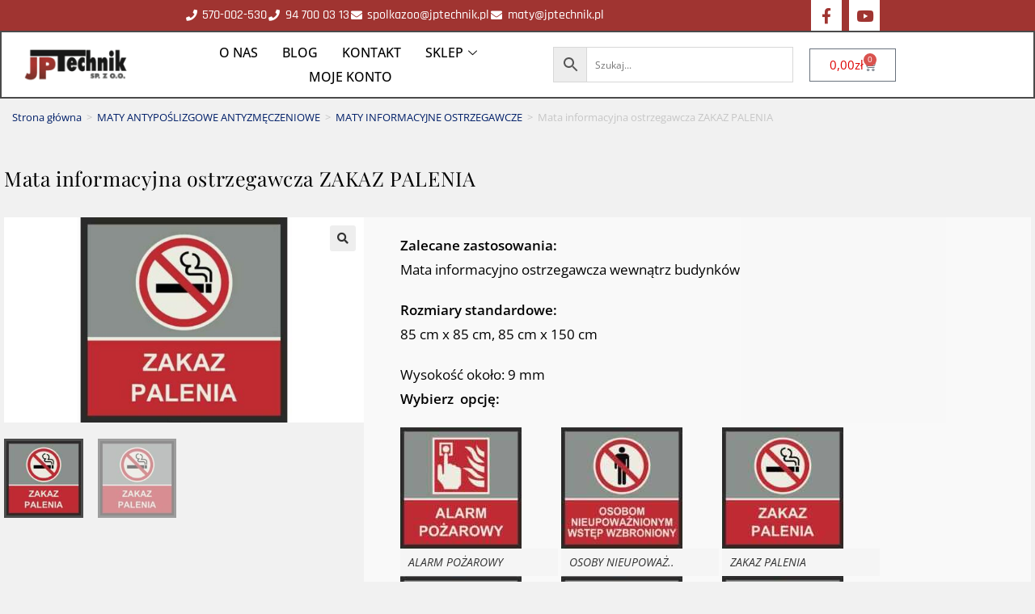

--- FILE ---
content_type: text/html; charset=UTF-8
request_url: https://matyobiektowe.pl/produkt/mata-informacyjna-ostrzegawcza-zakaz-palenia/
body_size: 40743
content:
<!DOCTYPE html>
<html class="html" lang="pl-PL">
<head>
	<meta charset="UTF-8">
	<link rel="profile" href="https://gmpg.org/xfn/11">

	<meta name='robots' content='index, follow, max-image-preview:large, max-snippet:-1, max-video-preview:-1' />
<script id="cookieyes" type="text/javascript" src="https://cdn-cookieyes.com/client_data/836e3da9656af8e10fe4a46d9704ebbc/script.js"></script>
<!-- Google Tag Manager for WordPress by gtm4wp.com -->
<script data-cfasync="false" data-pagespeed-no-defer>
	var gtm4wp_datalayer_name = "dataLayer";
	var dataLayer = dataLayer || [];
	const gtm4wp_use_sku_instead = 0;
	const gtm4wp_currency = 'PLN';
	const gtm4wp_product_per_impression = 10;
	const gtm4wp_clear_ecommerce = false;
	const gtm4wp_datalayer_max_timeout = 2000;
</script>
<!-- End Google Tag Manager for WordPress by gtm4wp.com --><meta name="viewport" content="width=device-width, initial-scale=1">
	<!-- This site is optimized with the Yoast SEO Premium plugin v26.7 (Yoast SEO v26.7) - https://yoast.com/wordpress/plugins/seo/ -->
	<title>Mata informacyjna ostrzegawcza ZAKAZ PALENIA -</title>
	<meta name="description" content="Mata informacyjna ostrzegawcza ZAKAZ PALENIA Mata informacyjno ostrzegawcza do zastosowań wewnątrz budynków, intensywne widoczne kolory" />
	<link rel="canonical" href="https://matyobiektowe.pl/produkt/mata-informacyjna-ostrzegawcza-zakaz-palenia/" />
	<meta property="og:locale" content="pl_PL" />
	<meta property="og:type" content="product" />
	<meta property="og:title" content="Mata informacyjna ostrzegawcza ZAKAZ PALENIA" />
	<meta property="og:description" content="Mata informacyjna ostrzegawcza ZAKAZ PALENIA Mata informacyjno ostrzegawcza do zastosowań wewnątrz budynków, intensywne widoczne kolory" />
	<meta property="og:url" content="https://matyobiektowe.pl/produkt/mata-informacyjna-ostrzegawcza-zakaz-palenia/" />
	<meta property="og:site_name" content="J.P. TECHNIK" />
	<meta property="article:modified_time" content="2025-01-29T20:52:15+00:00" />
	<meta property="og:image" content="https://matyobiektowe.pl/wp-content/uploads/2022/11/ZAKAZ-PALENIA.jpg" />
	<meta property="og:image:width" content="630" />
	<meta property="og:image:height" content="360" />
	<meta property="og:image:type" content="image/jpeg" />
	<meta name="twitter:card" content="summary_large_image" />
	<meta name="twitter:label1" content="Dostępność" />
	<meta name="twitter:data1" content="Na zamówienie" />
	<script type="application/ld+json" class="yoast-schema-graph">{"@context":"https://schema.org","@graph":[{"@type":["WebPage","ItemPage"],"@id":"https://matyobiektowe.pl/produkt/mata-informacyjna-ostrzegawcza-zakaz-palenia/","url":"https://matyobiektowe.pl/produkt/mata-informacyjna-ostrzegawcza-zakaz-palenia/","name":"Mata informacyjna ostrzegawcza ZAKAZ PALENIA -","isPartOf":{"@id":"https://matyobiektowe.pl/#website"},"primaryImageOfPage":{"@id":"https://matyobiektowe.pl/produkt/mata-informacyjna-ostrzegawcza-zakaz-palenia/#primaryimage"},"image":{"@id":"https://matyobiektowe.pl/produkt/mata-informacyjna-ostrzegawcza-zakaz-palenia/#primaryimage"},"thumbnailUrl":"https://matyobiektowe.pl/wp-content/uploads/2022/11/ZAKAZ-PALENIA.jpg","description":"Mata informacyjna ostrzegawcza ZAKAZ PALENIA Mata informacyjno ostrzegawcza do zastosowań wewnątrz budynków, intensywne widoczne kolory","breadcrumb":{"@id":"https://matyobiektowe.pl/produkt/mata-informacyjna-ostrzegawcza-zakaz-palenia/#breadcrumb"},"inLanguage":"pl-PL","potentialAction":{"@type":"BuyAction","target":"https://matyobiektowe.pl/produkt/mata-informacyjna-ostrzegawcza-zakaz-palenia/"}},{"@type":"ImageObject","inLanguage":"pl-PL","@id":"https://matyobiektowe.pl/produkt/mata-informacyjna-ostrzegawcza-zakaz-palenia/#primaryimage","url":"https://matyobiektowe.pl/wp-content/uploads/2022/11/ZAKAZ-PALENIA.jpg","contentUrl":"https://matyobiektowe.pl/wp-content/uploads/2022/11/ZAKAZ-PALENIA.jpg","width":630,"height":360,"caption":"ZAKAZ PALENIA"},{"@type":"BreadcrumbList","@id":"https://matyobiektowe.pl/produkt/mata-informacyjna-ostrzegawcza-zakaz-palenia/#breadcrumb","itemListElement":[{"@type":"ListItem","position":1,"name":"Strona główna","item":"https://matyobiektowe.pl/"},{"@type":"ListItem","position":2,"name":"Produkty","item":"https://matyobiektowe.pl/produkty/"},{"@type":"ListItem","position":3,"name":"Mata informacyjna ostrzegawcza ZAKAZ PALENIA"}]},{"@type":"WebSite","@id":"https://matyobiektowe.pl/#website","url":"https://matyobiektowe.pl/","name":"J.P. TECHNIK","description":"maty antypoślizgowe, antyzmęczeniowe, maty podłogowe wycieraczki, maty dezynfekcyjne","publisher":{"@id":"https://matyobiektowe.pl/#organization"},"potentialAction":[{"@type":"SearchAction","target":{"@type":"EntryPoint","urlTemplate":"https://matyobiektowe.pl/?s={search_term_string}"},"query-input":{"@type":"PropertyValueSpecification","valueRequired":true,"valueName":"search_term_string"}}],"inLanguage":"pl-PL"},{"@type":"Organization","@id":"https://matyobiektowe.pl/#organization","name":"JP TECHNIK Sp.z o.o.","url":"https://matyobiektowe.pl/","logo":{"@type":"ImageObject","inLanguage":"pl-PL","@id":"https://matyobiektowe.pl/#/schema/logo/image/","url":"https://matyobiektowe.pl/wp-content/uploads/2020/05/logo-jp.png","contentUrl":"https://matyobiektowe.pl/wp-content/uploads/2020/05/logo-jp.png","width":182,"height":73,"caption":"JP TECHNIK Sp.z o.o."},"image":{"@id":"https://matyobiektowe.pl/#/schema/logo/image/"},"sameAs":["https://www.facebook.com/matyobiektowe"]}]}</script>
	<meta property="og:availability" content="backorder" />
	<meta property="product:availability" content="available for order" />
	<meta property="product:condition" content="new" />
	<!-- / Yoast SEO Premium plugin. -->


<link rel='dns-prefetch' href='//www.googletagmanager.com' />
<link rel="alternate" type="application/rss+xml" title="J.P. TECHNIK &raquo; Kanał z wpisami" href="https://matyobiektowe.pl/feed/" />
<link rel="alternate" type="application/rss+xml" title="J.P. TECHNIK &raquo; Kanał z komentarzami" href="https://matyobiektowe.pl/comments/feed/" />
<style id='wp-img-auto-sizes-contain-inline-css'>
img:is([sizes=auto i],[sizes^="auto," i]){contain-intrinsic-size:3000px 1500px}
/*# sourceURL=wp-img-auto-sizes-contain-inline-css */
</style>

<link rel='stylesheet' id='elementor-frontend-css' href='https://matyobiektowe.pl/wp-content/plugins/elementor/assets/css/frontend.min.css?ver=3.34.1' media='all' />
<link rel='stylesheet' id='elementor-post-14035-css' href='https://matyobiektowe.pl/wp-content/uploads/elementor/css/post-14035.css?ver=1768654133' media='all' />
<style id='wp-emoji-styles-inline-css'>

	img.wp-smiley, img.emoji {
		display: inline !important;
		border: none !important;
		box-shadow: none !important;
		height: 1em !important;
		width: 1em !important;
		margin: 0 0.07em !important;
		vertical-align: -0.1em !important;
		background: none !important;
		padding: 0 !important;
	}
/*# sourceURL=wp-emoji-styles-inline-css */
</style>
<link rel='stylesheet' id='wp-block-library-css' href='https://matyobiektowe.pl/wp-includes/css/dist/block-library/style.min.css?ver=6.9' media='all' />
<style id='wp-block-library-theme-inline-css'>
.wp-block-audio :where(figcaption){color:#555;font-size:13px;text-align:center}.is-dark-theme .wp-block-audio :where(figcaption){color:#ffffffa6}.wp-block-audio{margin:0 0 1em}.wp-block-code{border:1px solid #ccc;border-radius:4px;font-family:Menlo,Consolas,monaco,monospace;padding:.8em 1em}.wp-block-embed :where(figcaption){color:#555;font-size:13px;text-align:center}.is-dark-theme .wp-block-embed :where(figcaption){color:#ffffffa6}.wp-block-embed{margin:0 0 1em}.blocks-gallery-caption{color:#555;font-size:13px;text-align:center}.is-dark-theme .blocks-gallery-caption{color:#ffffffa6}:root :where(.wp-block-image figcaption){color:#555;font-size:13px;text-align:center}.is-dark-theme :root :where(.wp-block-image figcaption){color:#ffffffa6}.wp-block-image{margin:0 0 1em}.wp-block-pullquote{border-bottom:4px solid;border-top:4px solid;color:currentColor;margin-bottom:1.75em}.wp-block-pullquote :where(cite),.wp-block-pullquote :where(footer),.wp-block-pullquote__citation{color:currentColor;font-size:.8125em;font-style:normal;text-transform:uppercase}.wp-block-quote{border-left:.25em solid;margin:0 0 1.75em;padding-left:1em}.wp-block-quote cite,.wp-block-quote footer{color:currentColor;font-size:.8125em;font-style:normal;position:relative}.wp-block-quote:where(.has-text-align-right){border-left:none;border-right:.25em solid;padding-left:0;padding-right:1em}.wp-block-quote:where(.has-text-align-center){border:none;padding-left:0}.wp-block-quote.is-large,.wp-block-quote.is-style-large,.wp-block-quote:where(.is-style-plain){border:none}.wp-block-search .wp-block-search__label{font-weight:700}.wp-block-search__button{border:1px solid #ccc;padding:.375em .625em}:where(.wp-block-group.has-background){padding:1.25em 2.375em}.wp-block-separator.has-css-opacity{opacity:.4}.wp-block-separator{border:none;border-bottom:2px solid;margin-left:auto;margin-right:auto}.wp-block-separator.has-alpha-channel-opacity{opacity:1}.wp-block-separator:not(.is-style-wide):not(.is-style-dots){width:100px}.wp-block-separator.has-background:not(.is-style-dots){border-bottom:none;height:1px}.wp-block-separator.has-background:not(.is-style-wide):not(.is-style-dots){height:2px}.wp-block-table{margin:0 0 1em}.wp-block-table td,.wp-block-table th{word-break:normal}.wp-block-table :where(figcaption){color:#555;font-size:13px;text-align:center}.is-dark-theme .wp-block-table :where(figcaption){color:#ffffffa6}.wp-block-video :where(figcaption){color:#555;font-size:13px;text-align:center}.is-dark-theme .wp-block-video :where(figcaption){color:#ffffffa6}.wp-block-video{margin:0 0 1em}:root :where(.wp-block-template-part.has-background){margin-bottom:0;margin-top:0;padding:1.25em 2.375em}
/*# sourceURL=/wp-includes/css/dist/block-library/theme.min.css */
</style>
<style id='classic-theme-styles-inline-css'>
/*! This file is auto-generated */
.wp-block-button__link{color:#fff;background-color:#32373c;border-radius:9999px;box-shadow:none;text-decoration:none;padding:calc(.667em + 2px) calc(1.333em + 2px);font-size:1.125em}.wp-block-file__button{background:#32373c;color:#fff;text-decoration:none}
/*# sourceURL=/wp-includes/css/classic-themes.min.css */
</style>
<style id='global-styles-inline-css'>
:root{--wp--preset--aspect-ratio--square: 1;--wp--preset--aspect-ratio--4-3: 4/3;--wp--preset--aspect-ratio--3-4: 3/4;--wp--preset--aspect-ratio--3-2: 3/2;--wp--preset--aspect-ratio--2-3: 2/3;--wp--preset--aspect-ratio--16-9: 16/9;--wp--preset--aspect-ratio--9-16: 9/16;--wp--preset--color--black: #000000;--wp--preset--color--cyan-bluish-gray: #abb8c3;--wp--preset--color--white: #ffffff;--wp--preset--color--pale-pink: #f78da7;--wp--preset--color--vivid-red: #cf2e2e;--wp--preset--color--luminous-vivid-orange: #ff6900;--wp--preset--color--luminous-vivid-amber: #fcb900;--wp--preset--color--light-green-cyan: #7bdcb5;--wp--preset--color--vivid-green-cyan: #00d084;--wp--preset--color--pale-cyan-blue: #8ed1fc;--wp--preset--color--vivid-cyan-blue: #0693e3;--wp--preset--color--vivid-purple: #9b51e0;--wp--preset--gradient--vivid-cyan-blue-to-vivid-purple: linear-gradient(135deg,rgb(6,147,227) 0%,rgb(155,81,224) 100%);--wp--preset--gradient--light-green-cyan-to-vivid-green-cyan: linear-gradient(135deg,rgb(122,220,180) 0%,rgb(0,208,130) 100%);--wp--preset--gradient--luminous-vivid-amber-to-luminous-vivid-orange: linear-gradient(135deg,rgb(252,185,0) 0%,rgb(255,105,0) 100%);--wp--preset--gradient--luminous-vivid-orange-to-vivid-red: linear-gradient(135deg,rgb(255,105,0) 0%,rgb(207,46,46) 100%);--wp--preset--gradient--very-light-gray-to-cyan-bluish-gray: linear-gradient(135deg,rgb(238,238,238) 0%,rgb(169,184,195) 100%);--wp--preset--gradient--cool-to-warm-spectrum: linear-gradient(135deg,rgb(74,234,220) 0%,rgb(151,120,209) 20%,rgb(207,42,186) 40%,rgb(238,44,130) 60%,rgb(251,105,98) 80%,rgb(254,248,76) 100%);--wp--preset--gradient--blush-light-purple: linear-gradient(135deg,rgb(255,206,236) 0%,rgb(152,150,240) 100%);--wp--preset--gradient--blush-bordeaux: linear-gradient(135deg,rgb(254,205,165) 0%,rgb(254,45,45) 50%,rgb(107,0,62) 100%);--wp--preset--gradient--luminous-dusk: linear-gradient(135deg,rgb(255,203,112) 0%,rgb(199,81,192) 50%,rgb(65,88,208) 100%);--wp--preset--gradient--pale-ocean: linear-gradient(135deg,rgb(255,245,203) 0%,rgb(182,227,212) 50%,rgb(51,167,181) 100%);--wp--preset--gradient--electric-grass: linear-gradient(135deg,rgb(202,248,128) 0%,rgb(113,206,126) 100%);--wp--preset--gradient--midnight: linear-gradient(135deg,rgb(2,3,129) 0%,rgb(40,116,252) 100%);--wp--preset--font-size--small: 13px;--wp--preset--font-size--medium: 20px;--wp--preset--font-size--large: 36px;--wp--preset--font-size--x-large: 42px;--wp--preset--spacing--20: 0.44rem;--wp--preset--spacing--30: 0.67rem;--wp--preset--spacing--40: 1rem;--wp--preset--spacing--50: 1.5rem;--wp--preset--spacing--60: 2.25rem;--wp--preset--spacing--70: 3.38rem;--wp--preset--spacing--80: 5.06rem;--wp--preset--shadow--natural: 6px 6px 9px rgba(0, 0, 0, 0.2);--wp--preset--shadow--deep: 12px 12px 50px rgba(0, 0, 0, 0.4);--wp--preset--shadow--sharp: 6px 6px 0px rgba(0, 0, 0, 0.2);--wp--preset--shadow--outlined: 6px 6px 0px -3px rgb(255, 255, 255), 6px 6px rgb(0, 0, 0);--wp--preset--shadow--crisp: 6px 6px 0px rgb(0, 0, 0);}:where(.is-layout-flex){gap: 0.5em;}:where(.is-layout-grid){gap: 0.5em;}body .is-layout-flex{display: flex;}.is-layout-flex{flex-wrap: wrap;align-items: center;}.is-layout-flex > :is(*, div){margin: 0;}body .is-layout-grid{display: grid;}.is-layout-grid > :is(*, div){margin: 0;}:where(.wp-block-columns.is-layout-flex){gap: 2em;}:where(.wp-block-columns.is-layout-grid){gap: 2em;}:where(.wp-block-post-template.is-layout-flex){gap: 1.25em;}:where(.wp-block-post-template.is-layout-grid){gap: 1.25em;}.has-black-color{color: var(--wp--preset--color--black) !important;}.has-cyan-bluish-gray-color{color: var(--wp--preset--color--cyan-bluish-gray) !important;}.has-white-color{color: var(--wp--preset--color--white) !important;}.has-pale-pink-color{color: var(--wp--preset--color--pale-pink) !important;}.has-vivid-red-color{color: var(--wp--preset--color--vivid-red) !important;}.has-luminous-vivid-orange-color{color: var(--wp--preset--color--luminous-vivid-orange) !important;}.has-luminous-vivid-amber-color{color: var(--wp--preset--color--luminous-vivid-amber) !important;}.has-light-green-cyan-color{color: var(--wp--preset--color--light-green-cyan) !important;}.has-vivid-green-cyan-color{color: var(--wp--preset--color--vivid-green-cyan) !important;}.has-pale-cyan-blue-color{color: var(--wp--preset--color--pale-cyan-blue) !important;}.has-vivid-cyan-blue-color{color: var(--wp--preset--color--vivid-cyan-blue) !important;}.has-vivid-purple-color{color: var(--wp--preset--color--vivid-purple) !important;}.has-black-background-color{background-color: var(--wp--preset--color--black) !important;}.has-cyan-bluish-gray-background-color{background-color: var(--wp--preset--color--cyan-bluish-gray) !important;}.has-white-background-color{background-color: var(--wp--preset--color--white) !important;}.has-pale-pink-background-color{background-color: var(--wp--preset--color--pale-pink) !important;}.has-vivid-red-background-color{background-color: var(--wp--preset--color--vivid-red) !important;}.has-luminous-vivid-orange-background-color{background-color: var(--wp--preset--color--luminous-vivid-orange) !important;}.has-luminous-vivid-amber-background-color{background-color: var(--wp--preset--color--luminous-vivid-amber) !important;}.has-light-green-cyan-background-color{background-color: var(--wp--preset--color--light-green-cyan) !important;}.has-vivid-green-cyan-background-color{background-color: var(--wp--preset--color--vivid-green-cyan) !important;}.has-pale-cyan-blue-background-color{background-color: var(--wp--preset--color--pale-cyan-blue) !important;}.has-vivid-cyan-blue-background-color{background-color: var(--wp--preset--color--vivid-cyan-blue) !important;}.has-vivid-purple-background-color{background-color: var(--wp--preset--color--vivid-purple) !important;}.has-black-border-color{border-color: var(--wp--preset--color--black) !important;}.has-cyan-bluish-gray-border-color{border-color: var(--wp--preset--color--cyan-bluish-gray) !important;}.has-white-border-color{border-color: var(--wp--preset--color--white) !important;}.has-pale-pink-border-color{border-color: var(--wp--preset--color--pale-pink) !important;}.has-vivid-red-border-color{border-color: var(--wp--preset--color--vivid-red) !important;}.has-luminous-vivid-orange-border-color{border-color: var(--wp--preset--color--luminous-vivid-orange) !important;}.has-luminous-vivid-amber-border-color{border-color: var(--wp--preset--color--luminous-vivid-amber) !important;}.has-light-green-cyan-border-color{border-color: var(--wp--preset--color--light-green-cyan) !important;}.has-vivid-green-cyan-border-color{border-color: var(--wp--preset--color--vivid-green-cyan) !important;}.has-pale-cyan-blue-border-color{border-color: var(--wp--preset--color--pale-cyan-blue) !important;}.has-vivid-cyan-blue-border-color{border-color: var(--wp--preset--color--vivid-cyan-blue) !important;}.has-vivid-purple-border-color{border-color: var(--wp--preset--color--vivid-purple) !important;}.has-vivid-cyan-blue-to-vivid-purple-gradient-background{background: var(--wp--preset--gradient--vivid-cyan-blue-to-vivid-purple) !important;}.has-light-green-cyan-to-vivid-green-cyan-gradient-background{background: var(--wp--preset--gradient--light-green-cyan-to-vivid-green-cyan) !important;}.has-luminous-vivid-amber-to-luminous-vivid-orange-gradient-background{background: var(--wp--preset--gradient--luminous-vivid-amber-to-luminous-vivid-orange) !important;}.has-luminous-vivid-orange-to-vivid-red-gradient-background{background: var(--wp--preset--gradient--luminous-vivid-orange-to-vivid-red) !important;}.has-very-light-gray-to-cyan-bluish-gray-gradient-background{background: var(--wp--preset--gradient--very-light-gray-to-cyan-bluish-gray) !important;}.has-cool-to-warm-spectrum-gradient-background{background: var(--wp--preset--gradient--cool-to-warm-spectrum) !important;}.has-blush-light-purple-gradient-background{background: var(--wp--preset--gradient--blush-light-purple) !important;}.has-blush-bordeaux-gradient-background{background: var(--wp--preset--gradient--blush-bordeaux) !important;}.has-luminous-dusk-gradient-background{background: var(--wp--preset--gradient--luminous-dusk) !important;}.has-pale-ocean-gradient-background{background: var(--wp--preset--gradient--pale-ocean) !important;}.has-electric-grass-gradient-background{background: var(--wp--preset--gradient--electric-grass) !important;}.has-midnight-gradient-background{background: var(--wp--preset--gradient--midnight) !important;}.has-small-font-size{font-size: var(--wp--preset--font-size--small) !important;}.has-medium-font-size{font-size: var(--wp--preset--font-size--medium) !important;}.has-large-font-size{font-size: var(--wp--preset--font-size--large) !important;}.has-x-large-font-size{font-size: var(--wp--preset--font-size--x-large) !important;}
:where(.wp-block-post-template.is-layout-flex){gap: 1.25em;}:where(.wp-block-post-template.is-layout-grid){gap: 1.25em;}
:where(.wp-block-term-template.is-layout-flex){gap: 1.25em;}:where(.wp-block-term-template.is-layout-grid){gap: 1.25em;}
:where(.wp-block-columns.is-layout-flex){gap: 2em;}:where(.wp-block-columns.is-layout-grid){gap: 2em;}
:root :where(.wp-block-pullquote){font-size: 1.5em;line-height: 1.6;}
/*# sourceURL=global-styles-inline-css */
</style>
<link rel='stylesheet' id='inf-font-awesome-css' href='https://matyobiektowe.pl/wp-content/plugins/blog-designer-pack/assets/css/font-awesome.min.css?ver=4.0.8' media='all' />
<link rel='stylesheet' id='owl-carousel-css' href='https://matyobiektowe.pl/wp-content/plugins/blog-designer-pack/assets/css/owl.carousel.min.css?ver=4.0.8' media='all' />
<link rel='stylesheet' id='bdpp-public-style-css' href='https://matyobiektowe.pl/wp-content/plugins/blog-designer-pack/assets/css/bdpp-public.min.css?ver=4.0.8' media='all' />
<link rel='stylesheet' id='trwca-style-css' href='https://matyobiektowe.pl/wp-content/plugins/woocommerce-category-accordion/assets/css/trwca-style.min.css?ver=1.0' media='all' />
<link rel='stylesheet' id='icon-font-css' href='https://matyobiektowe.pl/wp-content/plugins/woocommerce-category-accordion/assets/css/font-awesome.min.css?ver=1.0' media='all' />
<link rel='stylesheet' id='photoswipe-css' href='https://matyobiektowe.pl/wp-content/plugins/woocommerce/assets/css/photoswipe/photoswipe.min.css?ver=10.4.3' media='all' />
<link rel='stylesheet' id='photoswipe-default-skin-css' href='https://matyobiektowe.pl/wp-content/plugins/woocommerce/assets/css/photoswipe/default-skin/default-skin.min.css?ver=10.4.3' media='all' />
<style id='woocommerce-inline-inline-css'>
.woocommerce form .form-row .required { visibility: visible; }
/*# sourceURL=woocommerce-inline-inline-css */
</style>
<link rel='stylesheet' id='aws-style-css' href='https://matyobiektowe.pl/wp-content/plugins/advanced-woo-search/assets/css/common.min.css?ver=3.51' media='all' />
<link rel='stylesheet' id='oceanwp-woo-mini-cart-css' href='https://matyobiektowe.pl/wp-content/themes/oceanwp/assets/css/woo/woo-mini-cart.min.css?ver=6.9' media='all' />
<link rel='stylesheet' id='font-awesome-css' href='https://matyobiektowe.pl/wp-content/themes/oceanwp/assets/fonts/fontawesome/css/all.min.css?ver=6.7.2' media='all' />
<link rel='stylesheet' id='simple-line-icons-css' href='https://matyobiektowe.pl/wp-content/themes/oceanwp/assets/css/third/simple-line-icons.min.css?ver=2.4.0' media='all' />
<link rel='stylesheet' id='oceanwp-style-css' href='https://matyobiektowe.pl/wp-content/themes/oceanwp/assets/css/style.min.css?ver=4.1.4' media='all' />
<link rel='stylesheet' id='widget-icon-list-css' href='https://matyobiektowe.pl/wp-content/plugins/elementor/assets/css/widget-icon-list.min.css?ver=3.34.1' media='all' />
<link rel='stylesheet' id='widget-social-icons-css' href='https://matyobiektowe.pl/wp-content/plugins/elementor/assets/css/widget-social-icons.min.css?ver=3.34.1' media='all' />
<link rel='stylesheet' id='e-apple-webkit-css' href='https://matyobiektowe.pl/wp-content/plugins/elementor/assets/css/conditionals/apple-webkit.min.css?ver=3.34.1' media='all' />
<link rel='stylesheet' id='widget-divider-css' href='https://matyobiektowe.pl/wp-content/plugins/elementor/assets/css/widget-divider.min.css?ver=3.34.1' media='all' />
<link rel='stylesheet' id='widget-heading-css' href='https://matyobiektowe.pl/wp-content/plugins/elementor/assets/css/widget-heading.min.css?ver=3.34.1' media='all' />
<link rel='stylesheet' id='widget-nav-menu-css' href='https://matyobiektowe.pl/wp-content/plugins/elementor-pro/assets/css/widget-nav-menu.min.css?ver=3.34.0' media='all' />
<link rel='stylesheet' id='widget-form-css' href='https://matyobiektowe.pl/wp-content/plugins/elementor-pro/assets/css/widget-form.min.css?ver=3.34.0' media='all' />
<link rel='stylesheet' id='widget-woocommerce-product-images-css' href='https://matyobiektowe.pl/wp-content/plugins/elementor-pro/assets/css/widget-woocommerce-product-images.min.css?ver=3.34.0' media='all' />
<link rel='stylesheet' id='widget-woocommerce-product-price-css' href='https://matyobiektowe.pl/wp-content/plugins/elementor-pro/assets/css/widget-woocommerce-product-price.min.css?ver=3.34.0' media='all' />
<link rel='stylesheet' id='widget-woocommerce-product-add-to-cart-css' href='https://matyobiektowe.pl/wp-content/plugins/elementor-pro/assets/css/widget-woocommerce-product-add-to-cart.min.css?ver=3.34.0' media='all' />
<link rel='stylesheet' id='swiper-css' href='https://matyobiektowe.pl/wp-content/plugins/elementor/assets/lib/swiper/v8/css/swiper.min.css?ver=8.4.5' media='all' />
<link rel='stylesheet' id='e-swiper-css' href='https://matyobiektowe.pl/wp-content/plugins/elementor/assets/css/conditionals/e-swiper.min.css?ver=3.34.1' media='all' />
<link rel='stylesheet' id='widget-woocommerce-product-data-tabs-css' href='https://matyobiektowe.pl/wp-content/plugins/elementor-pro/assets/css/widget-woocommerce-product-data-tabs.min.css?ver=3.34.0' media='all' />
<link rel='stylesheet' id='widget-woocommerce-products-css' href='https://matyobiektowe.pl/wp-content/plugins/elementor-pro/assets/css/widget-woocommerce-products.min.css?ver=3.34.0' media='all' />
<link rel='stylesheet' id='elementor-icons-css' href='https://matyobiektowe.pl/wp-content/plugins/elementor/assets/lib/eicons/css/elementor-icons.min.css?ver=5.45.0' media='all' />
<link rel='stylesheet' id='elementor-post-2271-css' href='https://matyobiektowe.pl/wp-content/uploads/elementor/css/post-2271.css?ver=1768654133' media='all' />
<link rel='stylesheet' id='font-awesome-5-all-css' href='https://matyobiektowe.pl/wp-content/plugins/elementor/assets/lib/font-awesome/css/all.min.css?ver=3.34.1' media='all' />
<link rel='stylesheet' id='font-awesome-4-shim-css' href='https://matyobiektowe.pl/wp-content/plugins/elementor/assets/lib/font-awesome/css/v4-shims.min.css?ver=3.34.1' media='all' />
<link rel='stylesheet' id='elementor-post-1191-css' href='https://matyobiektowe.pl/wp-content/uploads/elementor/css/post-1191.css?ver=1768654133' media='all' />
<link rel='stylesheet' id='elementor-post-1197-css' href='https://matyobiektowe.pl/wp-content/uploads/elementor/css/post-1197.css?ver=1768654133' media='all' />
<link rel='stylesheet' id='elementor-post-237-css' href='https://matyobiektowe.pl/wp-content/uploads/elementor/css/post-237.css?ver=1768654169' media='all' />
<link rel='stylesheet' id='select2-css' href='https://matyobiektowe.pl/wp-content/plugins/woocommerce/assets/css/select2.css?ver=10.4.3' media='all' />
<link rel='stylesheet' id='woovr-frontend-css' href='https://matyobiektowe.pl/wp-content/plugins/wpc-variations-radio-buttons/assets/css/frontend.css?ver=3.7.3' media='all' />
<link rel='stylesheet' id='oceanwp-woocommerce-css' href='https://matyobiektowe.pl/wp-content/themes/oceanwp/assets/css/woo/woocommerce.min.css?ver=6.9' media='all' />
<link rel='stylesheet' id='oceanwp-woo-star-font-css' href='https://matyobiektowe.pl/wp-content/themes/oceanwp/assets/css/woo/woo-star-font.min.css?ver=6.9' media='all' />
<link rel='stylesheet' id='ekit-widget-styles-css' href='https://matyobiektowe.pl/wp-content/plugins/elementskit-lite/widgets/init/assets/css/widget-styles.css?ver=3.7.8' media='all' />
<link rel='stylesheet' id='ekit-responsive-css' href='https://matyobiektowe.pl/wp-content/plugins/elementskit-lite/widgets/init/assets/css/responsive.css?ver=3.7.8' media='all' />
<link rel='stylesheet' id='elementor-gf-local-rajdhani-css' href='https://matyobiektowe.pl/wp-content/uploads/elementor/google-fonts/css/rajdhani.css?ver=1742239707' media='all' />
<link rel='stylesheet' id='elementor-gf-local-roboto-css' href='https://matyobiektowe.pl/wp-content/uploads/elementor/google-fonts/css/roboto.css?ver=1742239713' media='all' />
<link rel='stylesheet' id='elementor-gf-local-robotoslab-css' href='https://matyobiektowe.pl/wp-content/uploads/elementor/google-fonts/css/robotoslab.css?ver=1742239716' media='all' />
<link rel='stylesheet' id='elementor-gf-local-opensans-css' href='https://matyobiektowe.pl/wp-content/uploads/elementor/google-fonts/css/opensans.css?ver=1742239720' media='all' />
<link rel='stylesheet' id='elementor-gf-local-playfairdisplay-css' href='https://matyobiektowe.pl/wp-content/uploads/elementor/google-fonts/css/playfairdisplay.css?ver=1742239722' media='all' />
<link rel='stylesheet' id='elementor-icons-shared-0-css' href='https://matyobiektowe.pl/wp-content/plugins/elementor/assets/lib/font-awesome/css/fontawesome.min.css?ver=5.15.3' media='all' />
<link rel='stylesheet' id='elementor-icons-fa-solid-css' href='https://matyobiektowe.pl/wp-content/plugins/elementor/assets/lib/font-awesome/css/solid.min.css?ver=5.15.3' media='all' />
<link rel='stylesheet' id='elementor-icons-fa-brands-css' href='https://matyobiektowe.pl/wp-content/plugins/elementor/assets/lib/font-awesome/css/brands.min.css?ver=5.15.3' media='all' />
<link rel='stylesheet' id='elementor-icons-fa-regular-css' href='https://matyobiektowe.pl/wp-content/plugins/elementor/assets/lib/font-awesome/css/regular.min.css?ver=5.15.3' media='all' />
<script id="woocommerce-google-analytics-integration-gtag-js-after">
/* Google Analytics for WooCommerce (gtag.js) */
					window.dataLayer = window.dataLayer || [];
					function gtag(){dataLayer.push(arguments);}
					// Set up default consent state.
					for ( const mode of [{"analytics_storage":"denied","ad_storage":"denied","ad_user_data":"denied","ad_personalization":"denied","region":["AT","BE","BG","HR","CY","CZ","DK","EE","FI","FR","DE","GR","HU","IS","IE","IT","LV","LI","LT","LU","MT","NL","NO","PL","PT","RO","SK","SI","ES","SE","GB","CH"]}] || [] ) {
						gtag( "consent", "default", { "wait_for_update": 500, ...mode } );
					}
					gtag("js", new Date());
					gtag("set", "developer_id.dOGY3NW", true);
					gtag("config", "G-ZFZG2KC3PX", {"track_404":true,"allow_google_signals":true,"logged_in":false,"linker":{"domains":[],"allow_incoming":false},"custom_map":{"dimension1":"logged_in"}});
//# sourceURL=woocommerce-google-analytics-integration-gtag-js-after
</script>
<script src="https://matyobiektowe.pl/wp-includes/js/jquery/jquery.min.js?ver=3.7.1" id="jquery-core-js"></script>
<script src="https://matyobiektowe.pl/wp-includes/js/jquery/jquery-migrate.min.js?ver=3.4.1" id="jquery-migrate-js"></script>
<script src="https://matyobiektowe.pl/wp-content/plugins/woocommerce-category-accordion/assets/js/trwca-script.min.js?ver=1.0" id="trwca_script-js"></script>
<script src="https://matyobiektowe.pl/wp-content/plugins/woocommerce/assets/js/jquery-blockui/jquery.blockUI.min.js?ver=2.7.0-wc.10.4.3" id="wc-jquery-blockui-js" defer data-wp-strategy="defer"></script>
<script id="wc-add-to-cart-js-extra">
var wc_add_to_cart_params = {"ajax_url":"/wp-admin/admin-ajax.php","wc_ajax_url":"/?wc-ajax=%%endpoint%%","i18n_view_cart":"Zobacz koszyk","cart_url":"https://matyobiektowe.pl/koszyk/","is_cart":"","cart_redirect_after_add":"yes"};
//# sourceURL=wc-add-to-cart-js-extra
</script>
<script src="https://matyobiektowe.pl/wp-content/plugins/woocommerce/assets/js/frontend/add-to-cart.min.js?ver=10.4.3" id="wc-add-to-cart-js" defer data-wp-strategy="defer"></script>
<script src="https://matyobiektowe.pl/wp-content/plugins/woocommerce/assets/js/zoom/jquery.zoom.min.js?ver=1.7.21-wc.10.4.3" id="wc-zoom-js" defer data-wp-strategy="defer"></script>
<script src="https://matyobiektowe.pl/wp-content/plugins/woocommerce/assets/js/flexslider/jquery.flexslider.min.js?ver=2.7.2-wc.10.4.3" id="wc-flexslider-js" defer data-wp-strategy="defer"></script>
<script src="https://matyobiektowe.pl/wp-content/plugins/woocommerce/assets/js/photoswipe/photoswipe.min.js?ver=4.1.1-wc.10.4.3" id="wc-photoswipe-js" defer data-wp-strategy="defer"></script>
<script src="https://matyobiektowe.pl/wp-content/plugins/woocommerce/assets/js/photoswipe/photoswipe-ui-default.min.js?ver=4.1.1-wc.10.4.3" id="wc-photoswipe-ui-default-js" defer data-wp-strategy="defer"></script>
<script id="wc-single-product-js-extra">
var wc_single_product_params = {"i18n_required_rating_text":"Prosz\u0119 wybra\u0107 ocen\u0119","i18n_rating_options":["1 z 5 gwiazdek","2 z 5 gwiazdek","3 z 5 gwiazdek","4 z 5 gwiazdek","5 z 5 gwiazdek"],"i18n_product_gallery_trigger_text":"Wy\u015bwietl pe\u0142noekranow\u0105 galeri\u0119 obrazk\u00f3w","review_rating_required":"no","flexslider":{"rtl":false,"animation":"slide","smoothHeight":true,"directionNav":false,"controlNav":"thumbnails","slideshow":false,"animationSpeed":500,"animationLoop":false,"allowOneSlide":false},"zoom_enabled":"1","zoom_options":[],"photoswipe_enabled":"1","photoswipe_options":{"shareEl":false,"closeOnScroll":false,"history":false,"hideAnimationDuration":0,"showAnimationDuration":0},"flexslider_enabled":"1"};
//# sourceURL=wc-single-product-js-extra
</script>
<script src="https://matyobiektowe.pl/wp-content/plugins/woocommerce/assets/js/frontend/single-product.min.js?ver=10.4.3" id="wc-single-product-js" defer data-wp-strategy="defer"></script>
<script src="https://matyobiektowe.pl/wp-content/plugins/woocommerce/assets/js/js-cookie/js.cookie.min.js?ver=2.1.4-wc.10.4.3" id="wc-js-cookie-js" defer data-wp-strategy="defer"></script>
<script id="woocommerce-js-extra">
var woocommerce_params = {"ajax_url":"/wp-admin/admin-ajax.php","wc_ajax_url":"/?wc-ajax=%%endpoint%%","i18n_password_show":"Poka\u017c has\u0142o","i18n_password_hide":"Ukryj has\u0142o"};
//# sourceURL=woocommerce-js-extra
</script>
<script src="https://matyobiektowe.pl/wp-content/plugins/woocommerce/assets/js/frontend/woocommerce.min.js?ver=10.4.3" id="woocommerce-js" defer data-wp-strategy="defer"></script>
<script src="https://matyobiektowe.pl/wp-content/plugins/elementor/assets/lib/font-awesome/js/v4-shims.min.js?ver=3.34.1" id="font-awesome-4-shim-js"></script>
<script src="https://matyobiektowe.pl/wp-content/plugins/woocommerce/assets/js/select2/select2.full.min.js?ver=4.0.3-wc.10.4.3" id="wc-select2-js" defer data-wp-strategy="defer"></script>
<script id="wc-cart-fragments-js-extra">
var wc_cart_fragments_params = {"ajax_url":"/wp-admin/admin-ajax.php","wc_ajax_url":"/?wc-ajax=%%endpoint%%","cart_hash_key":"wc_cart_hash_a0f7f3d2747f6ab42706377ed77b85bf","fragment_name":"wc_fragments_a0f7f3d2747f6ab42706377ed77b85bf","request_timeout":"5000"};
//# sourceURL=wc-cart-fragments-js-extra
</script>
<script src="https://matyobiektowe.pl/wp-content/plugins/woocommerce/assets/js/frontend/cart-fragments.min.js?ver=10.4.3" id="wc-cart-fragments-js" defer data-wp-strategy="defer"></script>

<!-- Google Tag Manager for WordPress by gtm4wp.com -->
<!-- GTM Container placement set to automatic -->
<script data-cfasync="false" data-pagespeed-no-defer>
	var dataLayer_content = {"pagePostType":"product","pagePostType2":"single-product","pagePostAuthor":"superadmin","customerTotalOrders":0,"customerTotalOrderValue":0,"customerFirstName":"","customerLastName":"","customerBillingFirstName":"","customerBillingLastName":"","customerBillingCompany":"","customerBillingAddress1":"","customerBillingAddress2":"","customerBillingCity":"","customerBillingState":"","customerBillingPostcode":"","customerBillingCountry":"","customerBillingEmail":"","customerBillingEmailHash":"","customerBillingPhone":"","customerShippingFirstName":"","customerShippingLastName":"","customerShippingCompany":"","customerShippingAddress1":"","customerShippingAddress2":"","customerShippingCity":"","customerShippingState":"","customerShippingPostcode":"","customerShippingCountry":"","productRatingCounts":[],"productAverageRating":0,"productReviewCount":0,"productType":"variable","productIsVariable":1};
	dataLayer.push( dataLayer_content );
</script>
<script data-cfasync="false" data-pagespeed-no-defer>
(function(w,d,s,l,i){w[l]=w[l]||[];w[l].push({'gtm.start':
new Date().getTime(),event:'gtm.js'});var f=d.getElementsByTagName(s)[0],
j=d.createElement(s),dl=l!='dataLayer'?'&l='+l:'';j.async=true;j.src=
'//www.googletagmanager.com/gtm.js?id='+i+dl;f.parentNode.insertBefore(j,f);
})(window,document,'script','dataLayer','GTM-TLF4BKGF');
</script>
<!-- End Google Tag Manager for WordPress by gtm4wp.com --><!-- Google site verification - Google for WooCommerce -->
<meta name="google-site-verification" content="wbvni37O5ruTZLLZGlbY_rmWWqEU6Hco1CecvrvJUXs" />
	<noscript><style>.woocommerce-product-gallery{ opacity: 1 !important; }</style></noscript>
	<meta name="generator" content="Elementor 3.34.1; features: additional_custom_breakpoints; settings: css_print_method-external, google_font-enabled, font_display-auto">
			<style>
				.e-con.e-parent:nth-of-type(n+4):not(.e-lazyloaded):not(.e-no-lazyload),
				.e-con.e-parent:nth-of-type(n+4):not(.e-lazyloaded):not(.e-no-lazyload) * {
					background-image: none !important;
				}
				@media screen and (max-height: 1024px) {
					.e-con.e-parent:nth-of-type(n+3):not(.e-lazyloaded):not(.e-no-lazyload),
					.e-con.e-parent:nth-of-type(n+3):not(.e-lazyloaded):not(.e-no-lazyload) * {
						background-image: none !important;
					}
				}
				@media screen and (max-height: 640px) {
					.e-con.e-parent:nth-of-type(n+2):not(.e-lazyloaded):not(.e-no-lazyload),
					.e-con.e-parent:nth-of-type(n+2):not(.e-lazyloaded):not(.e-no-lazyload) * {
						background-image: none !important;
					}
				}
			</style>
			<link rel="icon" href="https://matyobiektowe.pl/wp-content/uploads/2019/06/logo-100x100.png" sizes="32x32" />
<link rel="icon" href="https://matyobiektowe.pl/wp-content/uploads/2019/06/logo.png" sizes="192x192" />
<link rel="apple-touch-icon" href="https://matyobiektowe.pl/wp-content/uploads/2019/06/logo.png" />
<meta name="msapplication-TileImage" content="https://matyobiektowe.pl/wp-content/uploads/2019/06/logo.png" />
		<style id="wp-custom-css">
			/** Start Envato Elements CSS:Construction & Industrial (13-3-1928e92bcc66436a95a7ea176675b223) **//*-------------------------------------------------------------- >>>TABLE OF CONTENTS:---------------------------------------------------------------- # Home # About Us # Services # FAQ # Projects ## Project 2 Columns ## Project 3 Columns ## Project 4 Columns # Contact Us # Contact Us - Style 2 --------------------------------------------------------------*//*-------------------------------------------------------------- # Home --------------------------------------------------------------*/.collection-10-main-slider .slick-slide-inner{position:relative;overflow:hidden}.collection-10-main-slider .slick-slide-inner:before{content:"";display:block;position:absolute;top:-1000px;left:-1200px;width:2000px;height:2000px;background-color:#ff3600;opacity:0.7;-moz-transform:rotate(45deg);-webkit-transform:rotate(45deg);transform:rotate(45deg);z-index:99}.collection-10-main-slider .slick-slide-inner:after{content:"";display:block;position:absolute;top:50%;left:100px;width:250px;height:1px;margin-top:75px;background-color:#fff;opacity:0.7;z-index:102}/*.collection-10-main-slider .slick-slide-inner a:before{content:"Contact Us";display:inline-block;position:absolute;top:50%;margin-top:100px;font-family:Roboto,sans-serif;text-transform:uppercase;left:100px;padding:10px 20px;border:2px solid #fff;color:#fff;z-index:101}*/.collection-10-main-slider .elementor-image-carousel-caption{position:absolute;top:50%;left:100px;max-width:600px;text-align:left !important;-moz-transform:translateY(-50%);-webkit-transform:translateY(-50%);transform:translateY(-50%);z-index:100}@media only screen and ( max-width:1550px ){.collection-10-main-slider .slick-slide-inner:before{left:-1360px}}@media only screen and ( max-width:1200px ){.collection-10-main-slider .elementor-image-carousel-caption{font-size:3em !important}.home-out-col >.elementor-column-wrap{margin-top:0 !important}}@media only screen and ( max-width:1100px ){.collection-10-main-slider .slick-slide-inner:before{top:0;left:0;width:650px;-moz-transform:none;-webkit-transform:none;transform:none}}@media only screen and ( max-width:920px ){.collection-10-main-slider .slick-slide-inner:before{display:none}.collection-10-main-slider .slick-slide-inner:after{display:none}.collection-10-main-slider .slick-slide-inner a:before{display:none}.collection-10-main-slider .elementor-image-carousel-caption{position:static;max-width:none;text-align:left !important;-moz-transform:none;-webkit-transform:none;transform:none;font-size:2em;padding:30px;background-color:#ff3600}}@media only screen and ( max-width:920px ){.collection-10-main-slider .elementor-image-carousel-caption{font-size:1.5em !important}}@media only screen and ( max-width:668px ){.collection-10-main-slider .elementor-image-carousel-caption{font-size:1.3em !important}}/*-------------------------------------------------------------- # About Us --------------------------------------------------------------*/.collection-10-no-col{min-width:75px}/*-------------------------------------------------------------- # Services --------------------------------------------------------------*/.collection-10-service-image .wp-caption{position:relative}.collection-10-service-image .wp-caption-text{position:absolute;bottom:70px;left:20px;text-shadow:1px 1px 1px rgba(0,0,0,0.4);z-index:99}.collection-10-service-image .wp-caption a:after{content:"Read More";font-family:"Roboto",sans-serif;padding:10px 20px;font-size:.871em;line-height:1em;border:1px solid #fff;color:#fff;position:absolute;bottom:20px;left:20px;text-shadow:1px 1px 1px rgba(0,0,0,0.4);box-shadow:1px 1px 1px rgba(0,0,0,0.4);z-index:100}.collection-10-service-image .wp-caption a:hover:after{background-color:#fff;color:#1d1d37;text-shadow:none}/*-------------------------------------------------------------- # FAQ --------------------------------------------------------------*/.collection-10-accordion .elementor-toggle-item{border:2px solid #f1f2f4;padding:50px 0;margin-bottom:20px !important}.collection-10-accordion .elementor-toggle-icon{display:none !important}.collection-10-accordion .elementor-tab-title{border-bottom:0 !important;outline:none;font-size:22px;line-height:2.2rem;margin:0 165px !important;padding:0 30px !important;position:relative;color:#23232c !important}.collection-10-accordion .elementor-tab-title:before{content:"QUESTIONS";display:block;position:absolute;top:7px;left:-100px;font-size:12px;line-height:2.1em;color:#7c7c80}.collection-10-accordion .elementor-tab-title:after{content:"\f067";font-family:'FontAwesome';display:block;position:absolute;top:-13px;right:-100px;width:50px;height:50px;font-size:14px;text-align:center;line-height:47px;-webkit-border-radius:50%;-moz-border-radius:50%;border-radius:50%;color:#7c7c80;border:2px solid #f1f2f4;-webkit-transition:all 0.5s cubic-bezier(.22,.52,.25,.93);-moz-transition:all 0.5s cubic-bezier(.22,.52,.25,.93);transition:all 0.5s cubic-bezier(.22,.52,.25,.93)}.collection-10-accordion .elementor-tab-title.elementor-active:after{content:"\f068";color:#23232c;border:2px solid #23232c}.collection-10-accordion .elementor-tab-content{border-bottom:0 !important;outline:none;font-size:16px;line-height:1.7em;margin:0 165px !important;padding:50px 30px 0 !important;position:relative}@media only screen and (max-width:668px){.collection-10-accordion .elementor-tab-title{margin-left:0 !important;margin-right:70px !important}.collection-10-accordion .elementor-tab-title:before{display:none}.collection-10-accordion .elementor-tab-title:after{right:-30px}.collection-10-accordion .elementor-tab-content{margin-left:0 !important;margin-right:20px !important}}/*-------------------------------------------------------------- # Projects --------------------------------------------------------------*/.project-col .wp-caption{position:relative;overflow:hidden}.project-col .wp-caption img{transition:opacity 0.5s ease-out;-webkit-transition:opacity 0.5s ease-out;-moz-transition:opacity 0.5s ease-out}.project-col .wp-caption:hover img{opacity:0.9}.project-col .wp-caption .wp-caption-text{position:absolute;left:0;top:0;background-color:#fff;padding-left:28px;padding-right:14px}.project-col .wp-caption .wp-caption-text:after{content:"";display:block;position:absolute;bottom:0;right:-75px;height:0;width:0;border-left:75px solid #fff;border-bottom:75px solid transparent;border-top:0 solid transparent}/*-------------------------------------------------------------- ## Projects 2 Columns --------------------------------------------------------------*//*-------------------------------------------------------------- ## Projects 3 Columns --------------------------------------------------------------*/.project-col-3 .wp-caption .wp-caption-text{position:absolute;padding-left:18px;padding-right:10px}/*-------------------------------------------------------------- ## Projects 4 Columns --------------------------------------------------------------*/.project-col-4 .wp-caption .wp-caption-text{position:absolute;padding-left:14px;padding-right:10px}/*-------------------------------------------------------------- # Contact Us --------------------------------------------------------------*/.heading-with-border{position:relative}.heading-with-border:after{content:"";display:block;position:absolute;bottom:-15px;left:0;height:2px;width:110px;background-color:#ff3600}/*-------------------------------------------------------------- # Contact Us - Style 2 --------------------------------------------------------------*/.heading-with-border{position:relative}.heading-with-border:after{content:"";display:block;position:absolute;bottom:-15px;left:0;height:2px;width:110px;background-color:#ff3600}/** End Envato Elements CSS:Construction & Industrial (13-3-1928e92bcc66436a95a7ea176675b223) **//** Start Envato Elements CSS:Blocks (105-3-0fb64e69c49a8e10692d28840c54ef95) **/.envato-kit-102-phone-overlay{position:absolute !important;display:block !important;top:0;left:0;right:0;margin:auto;z-index:1}/** End Envato Elements CSS:Blocks (105-3-0fb64e69c49a8e10692d28840c54ef95) **//** Start Envato Elements CSS:Blocks (73-3-f64f7bd8e81de57bc1df72206fdbe45a) **//* Newsletter Placeholder Text Alignment */.envato-kit-70-subscribe-form-inline .elementor-field-type-email input{padding-left:27px}.envato-kit-70-review-mobile .elementor-testimonial{flex-direction:column-reverse}/** End Envato Elements CSS:Blocks (73-3-f64f7bd8e81de57bc1df72206fdbe45a) **//** Start Envato Elements CSS:Blocks (143-3-7969bb877702491bc5ca272e536ada9d) **/.envato-block__preview{overflow:visible}/* Material Button Click Effect */.envato-kit-140-material-hit .menu-item a,.envato-kit-140-material-button .elementor-button{background-position:center;transition:background 0.8s}.envato-kit-140-material-hit .menu-item a:hover,.envato-kit-140-material-button .elementor-button:hover{background:radial-gradient(circle,transparent 1%,#fff 1%) center/15000%}.envato-kit-140-material-hit .menu-item a:active,.envato-kit-140-material-button .elementor-button:active{background-color:#FFF;background-size:100%;transition:background 0s}/* Field Shadow */.envato-kit-140-big-shadow-form .elementor-field-textual{box-shadow:0 20px 30px rgba(0,0,0,.05)}/* FAQ */.envato-kit-140-faq .elementor-accordion .elementor-accordion-item{border-width:0 0 1px !important}/* Scrollable Columns */.envato-kit-140-scrollable{height:100%;overflow:auto;overflow-x:hidden}/* ImageBox:No Space */.envato-kit-140-imagebox-nospace:hover{transform:scale(1.1);transition:all 0.3s}.envato-kit-140-imagebox-nospace figure{line-height:0}.envato-kit-140-slide .elementor-slide-content{background:#FFF;margin-left:-60px;padding:1em}.envato-kit-140-carousel .slick-active:not(.slick-current) img{padding:20px !important;transition:all .9s}/** End Envato Elements CSS:Blocks (143-3-7969bb877702491bc5ca272e536ada9d) **//** Start Envato Elements CSS:Blocks (141-3-1d55f1e76be9fb1a8d9de88accbe962f) **/.envato-kit-138-bracket .elementor-widget-container >*:before{content:"[";color:#ffab00;display:inline-block;margin-right:4px;line-height:1em;position:relative;top:-1px}.envato-kit-138-bracket .elementor-widget-container >*:after{content:"]";color:#ffab00;display:inline-block;margin-left:4px;line-height:1em;position:relative;top:-1px}/** End Envato Elements CSS:Blocks (141-3-1d55f1e76be9fb1a8d9de88accbe962f) **//** Start Envato Elements CSS:Blocks (69-3-4f8cfb8a1a68ec007f2be7a02bdeadd9) **/.envato-kit-66-menu .e--pointer-framed .elementor-item:before{border-radius:1px}.envato-kit-66-subscription-form .elementor-form-fields-wrapper{position:relative}.envato-kit-66-subscription-form .elementor-form-fields-wrapper .elementor-field-type-submit{position:static}.envato-kit-66-subscription-form .elementor-form-fields-wrapper .elementor-field-type-submit button{position:absolute;top:50%;right:6px;transform:translate(0,-50%);-moz-transform:translate(0,-50%);-webmit-transform:translate(0,-50%)}.envato-kit-66-testi-slider .elementor-testimonial__footer{margin-top:-60px !important;z-index:99;position:relative}.envato-kit-66-featured-slider .elementor-slides .slick-prev{width:50px;height:50px;background-color:#ffffff !important;transform:rotate(45deg);-moz-transform:rotate(45deg);-webkit-transform:rotate(45deg);left:-25px !important;-webkit-box-shadow:0 1px 2px 1px rgba(0,0,0,0.32);-moz-box-shadow:0 1px 2px 1px rgba(0,0,0,0.32);box-shadow:0 1px 2px 1px rgba(0,0,0,0.32)}.envato-kit-66-featured-slider .elementor-slides .slick-prev:before{display:block;margin-top:0;margin-left:0;transform:rotate(-45deg);-moz-transform:rotate(-45deg);-webkit-transform:rotate(-45deg)}.envato-kit-66-featured-slider .elementor-slides .slick-next{width:50px;height:50px;background-color:#ffffff !important;transform:rotate(45deg);-moz-transform:rotate(45deg);-webkit-transform:rotate(45deg);right:-25px !important;-webkit-box-shadow:0 1px 2px 1px rgba(0,0,0,0.32);-moz-box-shadow:0 1px 2px 1px rgba(0,0,0,0.32);box-shadow:0 1px 2px 1px rgba(0,0,0,0.32)}.envato-kit-66-featured-slider .elementor-slides .slick-next:before{display:block;margin-top:-5px;margin-right:-5px;transform:rotate(-45deg);-moz-transform:rotate(-45deg);-webkit-transform:rotate(-45deg)}.envato-kit-66-orangetext{color:#f4511e}.envato-kit-66-countdown .elementor-countdown-label{display:inline-block !important;border:2px solid rgba(255,255,255,0.2);padding:9px 20px}/** End Envato Elements CSS:Blocks (69-3-4f8cfb8a1a68ec007f2be7a02bdeadd9) **//** Start Envato Elements CSS:Creative Agency (5-3-5b52b5435bdba0b3bb11f2a212031adc) **//** * Dividers */.title-divider{position:absolute;right:100%;width:100px;top:0;margin-right:15px;margin-top:.7rem}/** * Portfolio grids */.portfolio-grid .widget-image-caption{position:absolute;top:10%;left:10%;color:black !important;font-weight:bold;font-size:1.6em;opacity:0;transform:translate3d(-100px,0,0);transition:all .3s ease-in-out;background:white;padding:6px 14px}.portfolio-grid img{transition:transform .3s ease-in-out;transform:scale(1)}.portfolio-grid .elementor-image{overflow:hidden}.portfolio-grid .elementor-widget-image{margin-bottom:0}.portfolio-grid .elementor-image:hover img{transform:scale(1.2)}.portfolio-grid .elementor-image:hover .widget-image-caption{transform:translate3d(0px,0,0);opacity:1}/** * Posts list */.posts-list ul{list-style:none;padding-left:0;font-size:1.4rem;font-family:Helvetica,Arial,sans-serif;margin-top:0}.posts-list li{border-bottom:1px solid #dedede;margin:0;display:flex;align-items:center}.posts-list h5{display:none}.posts-list a{color:black;padding:17px 0;display:inline-block;transition:all .3s ease-in-out}.posts-list .post-date{margin-left:auto;font-size:.9rem;opacity:.3}/** * Team members */.team-members a.elementor-icon.elementor-social-icon{background:transparent;/* opacity:0;*/}.team-members .elementor-widget-image:hover + .elementor-widget-social-icons .elementor-social-icon{opacity:1}.team-members a.elementor-icon.elementor-social-icon i{color:black}.team-members figcaption.widget-image-caption.wp-caption-text{color:black;position:absolute;bottom:0;background:white;padding:13px;width:230px}/** * Social Bar */.social-bar a.elementor-icon.elementor-social-icon{margin:0 !important;border-radius:0;padding:.8rem 1rem !important}.social-bar a.elementor-icon.elementor-social-icon:first-child{border-top-left-radius:8px;border-bottom-left-radius:8px}.social-bar a.elementor-icon.elementor-social-icon:last-child{border-top-right-radius:8px;border-bottom-right-radius:8px}/** * Icon boxes */.ewp-icon-box.elementor-widget-icon-box .elementor-icon-box-content .elementor-icon-box-title{margin-top:0}.ewp-icon-box.elementor-widget-icon-box .elementor-icon{transform:translate3d(0px,0,0)}.ewp-icon-box.elementor-widget-icon-box:hover .elementor-icon{transform:translate3d(-20px,0,0)}/** End Envato Elements CSS:Creative Agency (5-3-5b52b5435bdba0b3bb11f2a212031adc) **//** Start Envato Elements CSS:Digital Product (131-3-ee56ed76a1a2c69f83e82ef38219296a) **/.envato-kit-128-grad-border .elementor-button-wrapper{display:inline-block;background:linear-gradient(to left,#e11da3,#3b68ff);border-radius:50px;padding:2px}/** End Envato Elements CSS:Digital Product (131-3-ee56ed76a1a2c69f83e82ef38219296a) **//** Start Envato Elements CSS:Interior Design (120-3-c4da1c047f68bbfb48ee16a0142e7181) **//* Elements for WordPress Kit 117 Custom Styling - class names are applied to the Advanced settings of the element they effect */.envato-kit-117-center-position .elementor-icon-box-wrapper{justify-content:center}.envato-kit-117-special-padding #form-field-message{padding:15px 20px 30px 27px}.envato-kit-117-padding-left .elementor-field-textual.elementor-size-lg{padding:7px 27px}/* Image hovers */.elementor-element.envato-kit-117-img-hover:hover .elementor-widget.elementor-widget-heading .elementor-heading-title,#elementor .elementor-element.envato-kit-117-img-hover:hover .elementor-widget.elementor-widget-heading .elementor-heading-title{color:rgba(255,255,255,1)}.elementor-element.envato-kit-117-img-hover .elementor-heading-title{transition:color .6s ease}/* Buttons */.envato-kit-117-margin-top .elementor-button{margin-top:19px}.envato-kit-117-button-full .elementor-button{width:100%}/*slider*/.envato-kit-117-slider .slick-dots{padding-bottom:40px !important}.envato-kit-117-slider .slick-dots button::before{content:"\f0c8" !important}.envato-kit-117-carousel .swiper-pagination-bullet{border-radius:0}.envato-kit-117-carousel .swiper-slide-active{padding-bottom:40px;margin-top:-40px;transition:all ease-in-out .5s}/** End Envato Elements CSS:Interior Design (120-3-c4da1c047f68bbfb48ee16a0142e7181) **//** Start Envato Elements CSS:Home Renovations (125-3-b8dd32c73b1e2e9b63d39544094e88bc) **//* Larger Image Carousel */.envato-kit-122-large-carousel .elementor-image-carousel{padding-bottom:50px;overflow:hidden}.envato-kit-122-large-carousel .elementor-slick-slider ul.slick-dots{bottom:5px}.envato-kit-122-large-carousel .slick-list{margin-left:-30% !important;margin-right:-30%}/* About 2 */.envato-kit-122-fixed{height:100%;position:fixed}.envato-kit-122-fixed:nth-child(2){left:12.97%}.envato-kit-122-scrollable{left:calc(12.97% + 28.515%)}/* Circle Avatar */.envato-kit-122-member img{border-radius:50%}/** End Envato Elements CSS:Home Renovations (125-3-b8dd32c73b1e2e9b63d39544094e88bc) **//** Start Envato Elements CSS:Accounting Firm (80-3-d84222ab5552cdf17ab2d749631152e5) **//* Kit 80 Custom Styles - classes are added to the Advanced tab of the element they affect */.envato-kit-80-space-triangle.elementor-widget-spacer .elementor-widget-container{border-left-color:transparent !important;border-bottom-color:transparent !important;width:10px}.envato-kit-80-space-triangle .elementor-widget-container{position:absolute !important;top:0 !important;right:0}.envato-kit-80-space-triangle-bottom.elementor-widget-spacer .elementor-widget-container{border-top-color:transparent !important;border-right-color:transparent !important;width:10px}.envato-kit-80-space-triangle-mid.elementor-widget-spacer .elementor-widget-container{border-left-color:transparent !important;border-right-color:transparent !important;width:10px;border-bottom-color:transparent !important;width:10px}/* CTA Button icon */.envato-kit-80-cta .elementor-button-icon{color:#ed8b00}/* Large heading Rotate - Our staff */.envato-kit-80-rotate-heading{transform:rotate(-90deg)}/** End Envato Elements CSS:Accounting Firm (80-3-d84222ab5552cdf17ab2d749631152e5) **/.bdp-post-list{max-width:1100px;margin:0 auto;width:100%;padding-top:30px;padding-bottom:30px}.elementor-232 .elementor-element.elementor-element-5ac91f15 >.elementor-column-wrap >.elementor-widget-wrap >.elementor-widget:not(.elementor-widget__width-auto):not(.elementor-widget__width-initial):not(:last-child):not(.elementor-absolute){margin-bottom:15px}.elementor-widget:not(:last-child){margin-bottom:20px}		</style>
		<!-- OceanWP CSS -->
<style type="text/css">
/* Colors */.woocommerce-MyAccount-navigation ul li a:before,.woocommerce-checkout .woocommerce-info a,.woocommerce-checkout #payment ul.payment_methods .wc_payment_method>input[type=radio]:first-child:checked+label:before,.woocommerce-checkout #payment .payment_method_paypal .about_paypal,.woocommerce ul.products li.product li.category a:hover,.woocommerce ul.products li.product .button:hover,.woocommerce ul.products li.product .product-inner .added_to_cart:hover,.product_meta .posted_in a:hover,.product_meta .tagged_as a:hover,.woocommerce div.product .woocommerce-tabs ul.tabs li a:hover,.woocommerce div.product .woocommerce-tabs ul.tabs li.active a,.woocommerce .oceanwp-grid-list a.active,.woocommerce .oceanwp-grid-list a:hover,.woocommerce .oceanwp-off-canvas-filter:hover,.widget_shopping_cart ul.cart_list li .owp-grid-wrap .owp-grid a.remove:hover,.widget_product_categories li a:hover ~ .count,.widget_layered_nav li a:hover ~ .count,.woocommerce ul.products li.product:not(.product-category) .woo-entry-buttons li a:hover,a:hover,a.light:hover,.theme-heading .text::before,.theme-heading .text::after,#top-bar-content >a:hover,#top-bar-social li.oceanwp-email a:hover,#site-navigation-wrap .dropdown-menu >li >a:hover,#site-header.medium-header #medium-searchform button:hover,.oceanwp-mobile-menu-icon a:hover,.blog-entry.post .blog-entry-header .entry-title a:hover,.blog-entry.post .blog-entry-readmore a:hover,.blog-entry.thumbnail-entry .blog-entry-category a,ul.meta li a:hover,.dropcap,.single nav.post-navigation .nav-links .title,body .related-post-title a:hover,body #wp-calendar caption,body .contact-info-widget.default i,body .contact-info-widget.big-icons i,body .custom-links-widget .oceanwp-custom-links li a:hover,body .custom-links-widget .oceanwp-custom-links li a:hover:before,body .posts-thumbnails-widget li a:hover,body .social-widget li.oceanwp-email a:hover,.comment-author .comment-meta .comment-reply-link,#respond #cancel-comment-reply-link:hover,#footer-widgets .footer-box a:hover,#footer-bottom a:hover,#footer-bottom #footer-bottom-menu a:hover,.sidr a:hover,.sidr-class-dropdown-toggle:hover,.sidr-class-menu-item-has-children.active >a,.sidr-class-menu-item-has-children.active >a >.sidr-class-dropdown-toggle,input[type=checkbox]:checked:before{color:#1e73be}.woocommerce .oceanwp-grid-list a.active .owp-icon use,.woocommerce .oceanwp-grid-list a:hover .owp-icon use,.single nav.post-navigation .nav-links .title .owp-icon use,.blog-entry.post .blog-entry-readmore a:hover .owp-icon use,body .contact-info-widget.default .owp-icon use,body .contact-info-widget.big-icons .owp-icon use{stroke:#1e73be}.woocommerce div.product div.images .open-image,.wcmenucart-details.count,.woocommerce-message a,.woocommerce-error a,.woocommerce-info a,.woocommerce .widget_price_filter .ui-slider .ui-slider-handle,.woocommerce .widget_price_filter .ui-slider .ui-slider-range,.owp-product-nav li a.owp-nav-link:hover,.woocommerce div.product.owp-tabs-layout-vertical .woocommerce-tabs ul.tabs li a:after,.woocommerce .widget_product_categories li.current-cat >a ~ .count,.woocommerce .widget_product_categories li.current-cat >a:before,.woocommerce .widget_layered_nav li.chosen a ~ .count,.woocommerce .widget_layered_nav li.chosen a:before,#owp-checkout-timeline .active .timeline-wrapper,.bag-style:hover .wcmenucart-cart-icon .wcmenucart-count,.show-cart .wcmenucart-cart-icon .wcmenucart-count,.woocommerce ul.products li.product:not(.product-category) .image-wrap .button,input[type="button"],input[type="reset"],input[type="submit"],button[type="submit"],.button,#site-navigation-wrap .dropdown-menu >li.btn >a >span,.thumbnail:hover i,.thumbnail:hover .link-post-svg-icon,.post-quote-content,.omw-modal .omw-close-modal,body .contact-info-widget.big-icons li:hover i,body .contact-info-widget.big-icons li:hover .owp-icon,body div.wpforms-container-full .wpforms-form input[type=submit],body div.wpforms-container-full .wpforms-form button[type=submit],body div.wpforms-container-full .wpforms-form .wpforms-page-button,.woocommerce-cart .wp-element-button,.woocommerce-checkout .wp-element-button,.wp-block-button__link{background-color:#1e73be}.current-shop-items-dropdown{border-top-color:#1e73be}.woocommerce div.product .woocommerce-tabs ul.tabs li.active a{border-bottom-color:#1e73be}.wcmenucart-details.count:before{border-color:#1e73be}.woocommerce ul.products li.product .button:hover{border-color:#1e73be}.woocommerce ul.products li.product .product-inner .added_to_cart:hover{border-color:#1e73be}.woocommerce div.product .woocommerce-tabs ul.tabs li.active a{border-color:#1e73be}.woocommerce .oceanwp-grid-list a.active{border-color:#1e73be}.woocommerce .oceanwp-grid-list a:hover{border-color:#1e73be}.woocommerce .oceanwp-off-canvas-filter:hover{border-color:#1e73be}.owp-product-nav li a.owp-nav-link:hover{border-color:#1e73be}.widget_shopping_cart_content .buttons .button:first-child:hover{border-color:#1e73be}.widget_shopping_cart ul.cart_list li .owp-grid-wrap .owp-grid a.remove:hover{border-color:#1e73be}.widget_product_categories li a:hover ~ .count{border-color:#1e73be}.woocommerce .widget_product_categories li.current-cat >a ~ .count{border-color:#1e73be}.woocommerce .widget_product_categories li.current-cat >a:before{border-color:#1e73be}.widget_layered_nav li a:hover ~ .count{border-color:#1e73be}.woocommerce .widget_layered_nav li.chosen a ~ .count{border-color:#1e73be}.woocommerce .widget_layered_nav li.chosen a:before{border-color:#1e73be}#owp-checkout-timeline.arrow .active .timeline-wrapper:before{border-top-color:#1e73be;border-bottom-color:#1e73be}#owp-checkout-timeline.arrow .active .timeline-wrapper:after{border-left-color:#1e73be;border-right-color:#1e73be}.bag-style:hover .wcmenucart-cart-icon .wcmenucart-count{border-color:#1e73be}.bag-style:hover .wcmenucart-cart-icon .wcmenucart-count:after{border-color:#1e73be}.show-cart .wcmenucart-cart-icon .wcmenucart-count{border-color:#1e73be}.show-cart .wcmenucart-cart-icon .wcmenucart-count:after{border-color:#1e73be}.woocommerce ul.products li.product:not(.product-category) .woo-product-gallery .active a{border-color:#1e73be}.woocommerce ul.products li.product:not(.product-category) .woo-product-gallery a:hover{border-color:#1e73be}.widget-title{border-color:#1e73be}blockquote{border-color:#1e73be}.wp-block-quote{border-color:#1e73be}#searchform-dropdown{border-color:#1e73be}.dropdown-menu .sub-menu{border-color:#1e73be}.blog-entry.large-entry .blog-entry-readmore a:hover{border-color:#1e73be}.oceanwp-newsletter-form-wrap input[type="email"]:focus{border-color:#1e73be}.social-widget li.oceanwp-email a:hover{border-color:#1e73be}#respond #cancel-comment-reply-link:hover{border-color:#1e73be}body .contact-info-widget.big-icons li:hover i{border-color:#1e73be}body .contact-info-widget.big-icons li:hover .owp-icon{border-color:#1e73be}#footer-widgets .oceanwp-newsletter-form-wrap input[type="email"]:focus{border-color:#1e73be}.woocommerce div.product div.images .open-image:hover,.woocommerce-error a:hover,.woocommerce-info a:hover,.woocommerce-message a:hover,.woocommerce-message a:focus,.woocommerce .button:focus,.woocommerce ul.products li.product:not(.product-category) .image-wrap .button:hover,input[type="button"]:hover,input[type="reset"]:hover,input[type="submit"]:hover,button[type="submit"]:hover,input[type="button"]:focus,input[type="reset"]:focus,input[type="submit"]:focus,button[type="submit"]:focus,.button:hover,.button:focus,#site-navigation-wrap .dropdown-menu >li.btn >a:hover >span,.post-quote-author,.omw-modal .omw-close-modal:hover,body div.wpforms-container-full .wpforms-form input[type=submit]:hover,body div.wpforms-container-full .wpforms-form button[type=submit]:hover,body div.wpforms-container-full .wpforms-form .wpforms-page-button:hover,.woocommerce-cart .wp-element-button:hover,.woocommerce-checkout .wp-element-button:hover,.wp-block-button__link:hover{background-color:#000000}a{color:#001f68}a .owp-icon use{stroke:#001f68}a:hover{color:#dd3333}a:hover .owp-icon use{stroke:#dd3333}body .theme-button,body input[type="submit"],body button[type="submit"],body button,body .button,body div.wpforms-container-full .wpforms-form input[type=submit],body div.wpforms-container-full .wpforms-form button[type=submit],body div.wpforms-container-full .wpforms-form .wpforms-page-button,.woocommerce-cart .wp-element-button,.woocommerce-checkout .wp-element-button,.wp-block-button__link{border-color:#ffffff}body .theme-button:hover,body input[type="submit"]:hover,body button[type="submit"]:hover,body button:hover,body .button:hover,body div.wpforms-container-full .wpforms-form input[type=submit]:hover,body div.wpforms-container-full .wpforms-form input[type=submit]:active,body div.wpforms-container-full .wpforms-form button[type=submit]:hover,body div.wpforms-container-full .wpforms-form button[type=submit]:active,body div.wpforms-container-full .wpforms-form .wpforms-page-button:hover,body div.wpforms-container-full .wpforms-form .wpforms-page-button:active,.woocommerce-cart .wp-element-button:hover,.woocommerce-checkout .wp-element-button:hover,.wp-block-button__link:hover{border-color:#ffffff}/* OceanWP Style Settings CSS */.theme-button,input[type="submit"],button[type="submit"],button,.button,body div.wpforms-container-full .wpforms-form input[type=submit],body div.wpforms-container-full .wpforms-form button[type=submit],body div.wpforms-container-full .wpforms-form .wpforms-page-button{border-style:solid}.theme-button,input[type="submit"],button[type="submit"],button,.button,body div.wpforms-container-full .wpforms-form input[type=submit],body div.wpforms-container-full .wpforms-form button[type=submit],body div.wpforms-container-full .wpforms-form .wpforms-page-button{border-width:1px}form input[type="text"],form input[type="password"],form input[type="email"],form input[type="url"],form input[type="date"],form input[type="month"],form input[type="time"],form input[type="datetime"],form input[type="datetime-local"],form input[type="week"],form input[type="number"],form input[type="search"],form input[type="tel"],form input[type="color"],form select,form textarea,.woocommerce .woocommerce-checkout .select2-container--default .select2-selection--single{border-style:solid}body div.wpforms-container-full .wpforms-form input[type=date],body div.wpforms-container-full .wpforms-form input[type=datetime],body div.wpforms-container-full .wpforms-form input[type=datetime-local],body div.wpforms-container-full .wpforms-form input[type=email],body div.wpforms-container-full .wpforms-form input[type=month],body div.wpforms-container-full .wpforms-form input[type=number],body div.wpforms-container-full .wpforms-form input[type=password],body div.wpforms-container-full .wpforms-form input[type=range],body div.wpforms-container-full .wpforms-form input[type=search],body div.wpforms-container-full .wpforms-form input[type=tel],body div.wpforms-container-full .wpforms-form input[type=text],body div.wpforms-container-full .wpforms-form input[type=time],body div.wpforms-container-full .wpforms-form input[type=url],body div.wpforms-container-full .wpforms-form input[type=week],body div.wpforms-container-full .wpforms-form select,body div.wpforms-container-full .wpforms-form textarea{border-style:solid}form input[type="text"],form input[type="password"],form input[type="email"],form input[type="url"],form input[type="date"],form input[type="month"],form input[type="time"],form input[type="datetime"],form input[type="datetime-local"],form input[type="week"],form input[type="number"],form input[type="search"],form input[type="tel"],form input[type="color"],form select,form textarea{border-radius:3px}body div.wpforms-container-full .wpforms-form input[type=date],body div.wpforms-container-full .wpforms-form input[type=datetime],body div.wpforms-container-full .wpforms-form input[type=datetime-local],body div.wpforms-container-full .wpforms-form input[type=email],body div.wpforms-container-full .wpforms-form input[type=month],body div.wpforms-container-full .wpforms-form input[type=number],body div.wpforms-container-full .wpforms-form input[type=password],body div.wpforms-container-full .wpforms-form input[type=range],body div.wpforms-container-full .wpforms-form input[type=search],body div.wpforms-container-full .wpforms-form input[type=tel],body div.wpforms-container-full .wpforms-form input[type=text],body div.wpforms-container-full .wpforms-form input[type=time],body div.wpforms-container-full .wpforms-form input[type=url],body div.wpforms-container-full .wpforms-form input[type=week],body div.wpforms-container-full .wpforms-form select,body div.wpforms-container-full .wpforms-form textarea{border-radius:3px}.page-numbers a,.page-numbers span:not(.elementor-screen-only),.page-links span{font-size:20px}@media (max-width:768px){.page-numbers a,.page-numbers span:not(.elementor-screen-only),.page-links span{font-size:px}}@media (max-width:480px){.page-numbers a,.page-numbers span:not(.elementor-screen-only),.page-links span{font-size:px}}.page-numbers a,.page-numbers span:not(.elementor-screen-only),.page-links span{border-width:6px}@media (max-width:768px){.page-numbers a,.page-numbers span:not(.elementor-screen-only),.page-links span{border-width:px}}@media (max-width:480px){.page-numbers a,.page-numbers span:not(.elementor-screen-only),.page-links span{border-width:px}}#scroll-top{bottom:102px}#scroll-top{width:45px;height:45px;line-height:45px}#scroll-top{font-size:34px}#scroll-top .owp-icon{width:34px;height:34px}.page-header,.has-transparent-header .page-header{padding:0}/* Header */#site-logo #site-logo-inner,.oceanwp-social-menu .social-menu-inner,#site-header.full_screen-header .menu-bar-inner,.after-header-content .after-header-content-inner{height:72px}#site-navigation-wrap .dropdown-menu >li >a,#site-navigation-wrap .dropdown-menu >li >span.opl-logout-link,.oceanwp-mobile-menu-icon a,.mobile-menu-close,.after-header-content-inner >a{line-height:72px}#site-header.has-header-media .overlay-header-media{background-color:rgba(0,0,0,0.5)}#site-navigation-wrap .dropdown-menu >li >a:hover,.oceanwp-mobile-menu-icon a:hover,#searchform-header-replace-close:hover{color:#0babef}#site-navigation-wrap .dropdown-menu >li >a:hover .owp-icon use,.oceanwp-mobile-menu-icon a:hover .owp-icon use,#searchform-header-replace-close:hover .owp-icon use{stroke:#0babef}#site-navigation-wrap .dropdown-menu >.current-menu-item >a,#site-navigation-wrap .dropdown-menu >.current-menu-ancestor >a,#site-navigation-wrap .dropdown-menu >.current-menu-item >a:hover,#site-navigation-wrap .dropdown-menu >.current-menu-ancestor >a:hover{color:#1e73be}#site-navigation-wrap .dropdown-menu >li >a:hover,#site-navigation-wrap .dropdown-menu >li.sfHover >a{background-color:#1e73be}/* Blog CSS */.ocean-single-post-header ul.meta-item li a:hover{color:#333333}/* Sidebar */.widget-area{background-color:#ffffff}.widget-area{padding:0 0 0 20px!important}.widget-area .sidebar-box{background-color:#ffffff}.widget-area .sidebar-box{padding:0 0 0 20px}.widget-title{border-color:#dd3333}/* WooCommerce */.woocommerce-store-notice.demo_store{background-color:#1e73be}.demo_store .woocommerce-store-notice__dismiss-link{background-color:#8224e3}.wcmenucart i{font-size:45px}.wcmenucart .owp-icon{width:45px;height:45px}.current-shop-items-dropdown{width:30px}.widget_shopping_cart ul.cart_list li .owp-grid-wrap .owp-grid a{color:#ffffff}.widget_shopping_cart ul.cart_list li .owp-grid-wrap .owp-grid a:hover{color:#dd3333}.widget_shopping_cart ul.cart_list li .owp-grid-wrap .owp-grid a.remove:hover{color:#ffffff;border-color:#ffffff}.widget_shopping_cart ul.cart_list li .owp-grid-wrap .owp-grid .amount{color:#dd3333}.widget_shopping_cart .total{background-color:#000000}.widget_shopping_cart .total .amount{color:#dd3333}.widget_shopping_cart_content .buttons .button:first-child{background-color:#dd3333}.widget_shopping_cart_content .buttons .button:first-child:hover{background-color:#ffffff}.widget_shopping_cart_content .buttons .button:first-child{color:#dd3333}.woocommerce div.product div.images,.woocommerce.content-full-width div.product div.images{width:51%}.woocommerce div.product div.summary,.woocommerce.content-full-width div.product div.summary{width:41%}.owp-floating-bar form.cart .quantity .minus:hover,.owp-floating-bar form.cart .quantity .plus:hover{color:#ffffff}#owp-checkout-timeline .timeline-step{color:#cccccc}#owp-checkout-timeline .timeline-step{border-color:#cccccc}.woocommerce span.onsale{background-color:#dd3333}.woocommerce ul.products li.product.outofstock .outofstock-badge{background-color:rgba(129,215,66,0.1)}.woocommerce ul.products li.product.outofstock .outofstock-badge{color:rgba(255,255,255,0.1)}.woocommerce .oceanwp-off-canvas-filter:hover{color:#dd3333}.woocommerce .oceanwp-off-canvas-filter:hover{border-color:#ffffff}.woocommerce .oceanwp-grid-list a:hover{color:#ffffff;border-color:#ffffff}.woocommerce .oceanwp-grid-list a:hover .owp-icon use{stroke:#ffffff}.woocommerce .oceanwp-grid-list a.active{color:#dd3333;border-color:#dd3333}.woocommerce .oceanwp-grid-list a.active .owp-icon use{stroke:#ffffff}.woocommerce .products .product-inner{padding:0}.woocommerce ul.products li.product .woo-entry-inner li.image-wrap{margin:0}.woocommerce ul.products li.product li.category a:hover{color:#000000}.woocommerce ul.products li.product li.title a:hover{color:#000000}.woocommerce ul.products li.product .price,.woocommerce ul.products li.product .price .amount{color:#000000}.woocommerce ul.products li.product .price del .amount{color:#000000}.woocommerce ul.products li.product .woo-entry-buttons li a.owp-quick-view{color:#ffffff}.woocommerce ul.products li.product .woo-entry-buttons li a.owp-quick-view:hover{color:#1e73be}.woocommerce ul.products li.product .woo-entry-buttons li a.tinvwl_add_to_wishlist_button{color:#000000}.woocommerce ul.products li.product .button,.woocommerce ul.products li.product .product-inner .added_to_cart,.woocommerce ul.products li.product:not(.product-category) .image-wrap .button{background-color:#ffffff}.woocommerce ul.products li.product .button:hover,.woocommerce ul.products li.product .product-inner .added_to_cart:hover,.woocommerce ul.products li.product:not(.product-category) .image-wrap .button:hover{background-color:#1e73be}.woocommerce ul.products li.product .button,.woocommerce ul.products li.product .product-inner .added_to_cart,.woocommerce ul.products li.product:not(.product-category) .image-wrap .button{color:#ffffff}.woocommerce ul.products li.product .button:hover,.woocommerce ul.products li.product .product-inner .added_to_cart:hover,.woocommerce ul.products li.product:not(.product-category) .image-wrap .button:hover{color:#dd3333}.woocommerce ul.products li.product .button,.woocommerce ul.products li.product .product-inner .added_to_cart,.woocommerce ul.products li.product:not(.product-category) .image-wrap .button{border-color:#dd3333}.woocommerce ul.products li.product .button:hover,.woocommerce ul.products li.product .product-inner .added_to_cart:hover,.woocommerce ul.products li.product:not(.product-category) .image-wrap .button:hover{border-color:#dd3333}.owp-quick-view{background-color:#1e73be}.owp-quick-view:hover{background-color:#1e73be}.owp-qv-content-inner .owp-qv-close{color:#1e73be}.woocommerce div.product .product_title{color:#1e73be}.price,.amount{color:#dd0000}.price del,del .amount{color:#dd3333}.product_meta .posted_in,.product_meta .tagged_as,.product_meta .sku_wrapper{color:#000000}.product_meta .posted_in a,.product_meta .tagged_as a{color:#000000}.product_meta .posted_in a:hover,.product_meta .tagged_as a:hover{color:#000000}.owp-product-nav li a.owp-nav-link:hover{background-color:#ffffff}.owp-product-nav li a.owp-nav-link{color:#ffffff}.owp-product-nav li a.owp-nav-link .owp-icon use{stroke:#ffffff}.owp-product-nav li a.owp-nav-link:hover{border-color:#dd3333}.woocommerce div.product div.summary button.single_add_to_cart_button{background-color:#dd3333}.woocommerce div.product .woocommerce-tabs ul.tabs li a:hover{color:#000000}.woocommerce div.product .woocommerce-tabs ul.tabs li.active a{color:#000000}.woocommerce div.product .woocommerce-tabs ul.tabs li.active a{border-color:#000000}.woocommerce div.product .woocommerce-tabs .panel h2{color:#000000}.woocommerce .owp-account-links li .owp-account-link,.woocommerce .owp-account-links li.orDisplay Related Items{color:#dd3333}.woocommerce-MyAccount-navigation ul li a:before{color:#dd3333}.woocommerce-MyAccount-navigation ul li a:hover{color:#dd3333}.woocommerce-MyAccount-content .addresses .woocommerce-Address .title h3{color:#ffffff}.woocommerce-cart table.shop_table thead,.woocommerce-cart .cart-collaterals h2{background-color:#dd3333}.woocommerce-cart table.shop_table thead th,.woocommerce-cart .cart-collaterals h2{color:#ffffff}.woocommerce table.shop_table a.remove:hover{color:#dd3333}.woocommerce-checkout .woocommerce-info a{color:#dd3333}.woocommerce .woocommerce-checkout #customer_details h3,.woocommerce .woocommerce-checkout h3#order_review_heading{color:#000000}/* Typography */body{font-size:14px;line-height:1.8}h1,h2,h3,h4,h5,h6,.theme-heading,.widget-title,.oceanwp-widget-recent-posts-title,.comment-reply-title,.entry-title,.sidebar-box .widget-title{line-height:1.4}h1{font-size:23px;line-height:1.4}h2{font-size:20px;line-height:1.4}h3{font-size:18px;line-height:1.4}h4{font-size:17px;line-height:1.4}h5{font-size:14px;line-height:1.4}h6{font-size:15px;line-height:1.4}.page-header .page-header-title,.page-header.background-image-page-header .page-header-title{font-size:32px;line-height:1.4}.page-header .page-subheading{font-size:15px;line-height:1.8}.site-breadcrumbs,.site-breadcrumbs a{font-size:13px;line-height:1.4}#top-bar-content,#top-bar-social-alt{font-size:12px;line-height:1.8}#site-logo a.site-logo-text{font-size:24px;line-height:1.8}.dropdown-menu ul li a.menu-link,#site-header.full_screen-header .fs-dropdown-menu ul.sub-menu li a{font-size:12px;line-height:1.2;letter-spacing:.6px}.sidr-class-dropdown-menu li a,a.sidr-class-toggle-sidr-close,#mobile-dropdown ul li a,body #mobile-fullscreen ul li a{font-size:15px;line-height:1.8}.blog-entry.post .blog-entry-header .entry-title a{font-size:24px;line-height:1.4}.ocean-single-post-header .single-post-title{font-size:34px;line-height:1.4;letter-spacing:.6px}.ocean-single-post-header ul.meta-item li,.ocean-single-post-header ul.meta-item li a{font-size:13px;line-height:1.4;letter-spacing:.6px}.ocean-single-post-header .post-author-name,.ocean-single-post-header .post-author-name a{font-size:14px;line-height:1.4;letter-spacing:.6px}.ocean-single-post-header .post-author-description{font-size:12px;line-height:1.4;letter-spacing:.6px}.single-post .entry-title{line-height:1.4;letter-spacing:.6px}.single-post ul.meta li,.single-post ul.meta li a{font-size:14px;line-height:1.4;letter-spacing:.6px}.sidebar-box .widget-title,.sidebar-box.widget_block .wp-block-heading{font-size:13px;line-height:1;letter-spacing:1px}#footer-widgets .footer-box .widget-title{font-size:13px;line-height:1;letter-spacing:1px}#footer-bottom #copyright{font-size:12px;line-height:1}#footer-bottom #footer-bottom-menu{font-size:12px;line-height:1}.woocommerce-store-notice.demo_store{line-height:2;letter-spacing:1.5px}.demo_store .woocommerce-store-notice__dismiss-link{line-height:2;letter-spacing:1.5px}.woocommerce ul.products li.product li.title h2,.woocommerce ul.products li.product li.title a{font-size:14px;line-height:1.5}.woocommerce ul.products li.product li.category,.woocommerce ul.products li.product li.category a{font-size:40px;line-height:1}.woocommerce ul.products li.product .price{font-size:25px;line-height:1}.woocommerce ul.products li.product .button,.woocommerce ul.products li.product .product-inner .added_to_cart{font-size:12px;line-height:1.5;letter-spacing:1px}.woocommerce ul.products li.owp-woo-cond-notice span,.woocommerce ul.products li.owp-woo-cond-notice a{font-size:16px;line-height:1;letter-spacing:1px;font-weight:600;text-transform:capitalize}.woocommerce div.product .product_title{font-size:24px;line-height:1.4;letter-spacing:.6px}.woocommerce div.product p.price{font-size:36px;line-height:1}.woocommerce .owp-btn-normal .summary form button.button,.woocommerce .owp-btn-big .summary form button.button,.woocommerce .owp-btn-very-big .summary form button.button{font-size:12px;line-height:1.5;letter-spacing:1px;text-transform:uppercase}.woocommerce div.owp-woo-single-cond-notice span,.woocommerce div.owp-woo-single-cond-notice a{font-size:33px;line-height:2;letter-spacing:1.5px;font-weight:600;text-transform:capitalize}
</style></head>

<body class="wp-singular product-template-default single single-product postid-8673 wp-embed-responsive wp-theme-oceanwp theme-oceanwp woocommerce woocommerce-page woocommerce-no-js oceanwp-theme dropdown-mobile separate-layout no-header-border default-breakpoint content-full-screen has-topbar page-header-disabled has-breadcrumbs has-blog-grid account-original-style elementor-default elementor-template-full-width elementor-kit-2271 elementor-page-237" itemscope="itemscope" itemtype="https://schema.org/WebPage">

	
<!-- GTM Container placement set to automatic -->
<!-- Google Tag Manager (noscript) -->
				<noscript><iframe src="https://www.googletagmanager.com/ns.html?id=GTM-TLF4BKGF" height="0" width="0" style="display:none;visibility:hidden" aria-hidden="true"></iframe></noscript>
<!-- End Google Tag Manager (noscript) -->
	
	<div id="outer-wrap" class="site clr">

		<a class="skip-link screen-reader-text" href="#main">Skip to content</a>

		
		<div id="wrap" class="clr">

			
			<div class="ekit-template-content-markup ekit-template-content-header">		<div data-elementor-type="wp-post" data-elementor-id="14035" class="elementor elementor-14035" data-elementor-post-type="elementskit_template">
						<section class="elementor-section elementor-top-section elementor-element elementor-element-4351edb5 elementor-hidden-mobile elementor-section-full_width elementor-section-height-default elementor-section-height-default" data-id="4351edb5" data-element_type="section" data-settings="{&quot;background_background&quot;:&quot;classic&quot;}">
						<div class="elementor-container elementor-column-gap-default">
					<div class="elementor-column elementor-col-50 elementor-top-column elementor-element elementor-element-169fc2ab" data-id="169fc2ab" data-element_type="column">
			<div class="elementor-widget-wrap elementor-element-populated">
						<div class="elementor-element elementor-element-2ee9bccf elementor-icon-list--layout-inline elementor-tablet-align-start elementor-mobile-align-center elementor-align-center elementor-list-item-link-full_width elementor-widget elementor-widget-icon-list" data-id="2ee9bccf" data-element_type="widget" alt="J.P. TECHNIK Koszalin - Dane kontaktowe" title="J.P. TECHNIK Koszalin - Dane kontaktowe" data-widget_type="icon-list.default">
				<div class="elementor-widget-container">
							<ul class="elementor-icon-list-items elementor-inline-items">
							<li class="elementor-icon-list-item elementor-inline-item">
											<a href="tel:570002530">

												<span class="elementor-icon-list-icon">
							<i aria-hidden="true" class="fas fa-phone"></i>						</span>
										<span class="elementor-icon-list-text">570-002-530</span>
											</a>
									</li>
								<li class="elementor-icon-list-item elementor-inline-item">
											<a href="tel:947000313">

												<span class="elementor-icon-list-icon">
							<i aria-hidden="true" class="fas fa-phone"></i>						</span>
										<span class="elementor-icon-list-text">94 700 03 13    </span>
											</a>
									</li>
								<li class="elementor-icon-list-item elementor-inline-item">
											<a href="mailto:spolkazoo@jptechnik.pl">

												<span class="elementor-icon-list-icon">
							<i aria-hidden="true" class="fas fa-envelope"></i>						</span>
										<span class="elementor-icon-list-text">spolkazoo@jptechnik.pl</span>
											</a>
									</li>
								<li class="elementor-icon-list-item elementor-inline-item">
											<a href="mailto:maty@jptechnik.pl">

												<span class="elementor-icon-list-icon">
							<i aria-hidden="true" class="fas fa-envelope"></i>						</span>
										<span class="elementor-icon-list-text">maty@jptechnik.pl</span>
											</a>
									</li>
						</ul>
						</div>
				</div>
					</div>
		</div>
				<div class="elementor-column elementor-col-50 elementor-top-column elementor-element elementor-element-68c8645" data-id="68c8645" data-element_type="column">
			<div class="elementor-widget-wrap elementor-element-populated">
						<div class="elementor-element elementor-element-751a6901 elementor-shape-square e-grid-align-right e-grid-align-mobile-center elementor-grid-0 elementor-widget elementor-widget-social-icons" data-id="751a6901" data-element_type="widget" data-widget_type="social-icons.default">
				<div class="elementor-widget-container">
							<div class="elementor-social-icons-wrapper elementor-grid" role="list">
							<span class="elementor-grid-item" role="listitem">
					<a class="elementor-icon elementor-social-icon elementor-social-icon-facebook elementor-repeater-item-57b0321" href="https://www.facebook.com/matyobiektowe/" target="_blank" rel="nofollow">
						<span class="elementor-screen-only">Facebook</span>
													<i class="fa fa-facebook" aria-hidden="true"></i>
											</a>
				</span>
							<span class="elementor-grid-item" role="listitem">
					<a class="elementor-icon elementor-social-icon elementor-social-icon-youtube elementor-repeater-item-3083e26" href="https://www.youtube.com/channel/UCjQh0uRpoHUyHruIH5DiVuA" target="_blank" rel="nofollow">
						<span class="elementor-screen-only">Youtube</span>
													<i class="fa fa-youtube" aria-hidden="true"></i>
											</a>
				</span>
					</div>
						</div>
				</div>
					</div>
		</div>
					</div>
		</section>
				<section class="elementor-section elementor-top-section elementor-element elementor-element-67169b2 elementor-section-boxed elementor-section-height-default elementor-section-height-default" data-id="67169b2" data-element_type="section" data-settings="{&quot;background_background&quot;:&quot;classic&quot;}">
							<div class="elementor-background-overlay"></div>
							<div class="elementor-container elementor-column-gap-default">
					<div class="elementor-column elementor-col-25 elementor-top-column elementor-element elementor-element-19f4ebb" data-id="19f4ebb" data-element_type="column">
			<div class="elementor-widget-wrap elementor-element-populated">
						<div class="elementor-element elementor-element-a096624 elementor-widget__width-initial elementor-widget elementor-widget-image" data-id="a096624" data-element_type="widget" data-widget_type="image.default">
				<div class="elementor-widget-container">
																<a href="https://matyobiektowe.pl/">
							<img width="300" height="102" src="https://matyobiektowe.pl/wp-content/uploads/2020/04/logo-300x102.png" class="attachment-medium size-medium wp-image-14041" alt="" srcset="https://matyobiektowe.pl/wp-content/uploads/2020/04/logo-300x102.png 300w, https://matyobiektowe.pl/wp-content/uploads/2020/04/logo.png 373w" sizes="(max-width: 300px) 100vw, 300px" />								</a>
															</div>
				</div>
					</div>
		</div>
				<div class="elementor-column elementor-col-25 elementor-top-column elementor-element elementor-element-65344a9" data-id="65344a9" data-element_type="column">
			<div class="elementor-widget-wrap elementor-element-populated">
						<div class="elementor-element elementor-element-570c4fe elementor-widget elementor-widget-ekit-nav-menu" data-id="570c4fe" data-element_type="widget" data-widget_type="ekit-nav-menu.default">
				<div class="elementor-widget-container">
							<nav class="ekit-wid-con ekit_menu_responsive_tablet" 
			data-hamburger-icon="" 
			data-hamburger-icon-type="icon" 
			data-responsive-breakpoint="1024">
			            <button class="elementskit-menu-hamburger elementskit-menu-toggler"  type="button" aria-label="hamburger-icon">
                                    <span class="elementskit-menu-hamburger-icon"></span><span class="elementskit-menu-hamburger-icon"></span><span class="elementskit-menu-hamburger-icon"></span>
                            </button>
            <div id="ekit-megamenu-m2" class="elementskit-menu-container elementskit-menu-offcanvas-elements elementskit-navbar-nav-default ekit-nav-menu-one-page- ekit-nav-dropdown-hover"><ul id="menu-m2" class="elementskit-navbar-nav elementskit-menu-po-center submenu-click-on-icon"><li id="menu-item-14071" class="menu-item menu-item-type-post_type menu-item-object-page menu-item-14071 nav-item elementskit-mobile-builder-content" data-vertical-menu=750px><a href="https://matyobiektowe.pl/ergonomiczne-mat-przemyslowe/" class="ekit-menu-nav-link">O NAS</a></li>
<li id="menu-item-14074" class="menu-item menu-item-type-post_type menu-item-object-page menu-item-14074 nav-item elementskit-mobile-builder-content" data-vertical-menu=750px><a href="https://matyobiektowe.pl/blog-2/" class="ekit-menu-nav-link">BLOG</a></li>
<li id="menu-item-14073" class="menu-item menu-item-type-post_type menu-item-object-page menu-item-14073 nav-item elementskit-mobile-builder-content" data-vertical-menu=750px><a href="https://matyobiektowe.pl/kontakt-j-p-technik/" class="ekit-menu-nav-link">KONTAKT</a></li>
<li id="menu-item-14006" class="menu-item menu-item-type-custom menu-item-object-custom menu-item-14006 nav-item elementskit-dropdown-has top_position elementskit-dropdown-menu-full_width elementskit-megamenu-has elementskit-mobile-builder-content" data-vertical-menu=""><a href="#" class="ekit-menu-nav-link">SKLEP<i aria-hidden="true" class="icon icon-down-arrow1 elementskit-submenu-indicator"></i></a><div class="elementskit-megamenu-panel">		<div data-elementor-type="wp-post" data-elementor-id="14007" class="elementor elementor-14007" data-elementor-post-type="elementskit_content">
						<section class="elementor-section elementor-top-section elementor-element elementor-element-4777776d elementor-section-boxed elementor-section-height-default elementor-section-height-default" data-id="4777776d" data-element_type="section">
						<div class="elementor-container elementor-column-gap-default">
					<div class="elementor-column elementor-col-100 elementor-top-column elementor-element elementor-element-7a0ee4d8" data-id="7a0ee4d8" data-element_type="column">
			<div class="elementor-widget-wrap elementor-element-populated">
							</div>
		</div>
					</div>
		</section>
				<section class="elementor-section elementor-top-section elementor-element elementor-element-5c711f6a elementor-section-full_width elementor-section-height-default elementor-section-height-default" data-id="5c711f6a" data-element_type="section" data-settings="{&quot;background_background&quot;:&quot;classic&quot;}">
						<div class="elementor-container elementor-column-gap-no">
					<div class="elementor-column elementor-col-100 elementor-top-column elementor-element elementor-element-63574e07" data-id="63574e07" data-element_type="column">
			<div class="elementor-widget-wrap elementor-element-populated">
						<section class="elementor-section elementor-inner-section elementor-element elementor-element-417ae6e2 elementor-section-full_width elementor-section-height-default elementor-section-height-default" data-id="417ae6e2" data-element_type="section">
						<div class="elementor-container elementor-column-gap-default">
					<div class="elementor-column elementor-col-16 elementor-inner-column elementor-element elementor-element-41c5d877" data-id="41c5d877" data-element_type="column">
			<div class="elementor-widget-wrap elementor-element-populated">
						<div class="elementor-element elementor-element-550ef318 elementor-widget elementor-widget-image" data-id="550ef318" data-element_type="widget" data-widget_type="image.default">
				<div class="elementor-widget-container">
															<img width="150" height="150" src="https://matyobiektowe.pl/wp-content/uploads/2019/11/150_02_main_square-150x150.jpg.webp" class="attachment-thumbnail size-thumbnail wp-image-1482" alt="bardzo chłonne maty podłogowe" srcset="https://matyobiektowe.pl/wp-content/uploads/2019/11/150_02_main_square-150x150.jpg.webp 150w, https://matyobiektowe.pl/wp-content/uploads/2019/11/150_02_main_square-100x100.jpg.webp 100w, https://matyobiektowe.pl/wp-content/uploads/2019/11/150_02_main_square-300x300.jpg.webp 300w, https://matyobiektowe.pl/wp-content/uploads/2019/11/150_02_main_square.jpg.webp 550w" sizes="(max-width: 150px) 100vw, 150px" />															</div>
				</div>
				<div class="elementor-element elementor-element-5b99b8b5 elementor-widget elementor-widget-elementskit-heading" data-id="5b99b8b5" data-element_type="widget" data-widget_type="elementskit-heading.default">
				<div class="elementor-widget-container">
					<div class="ekit-wid-con" ><div class="ekit-heading elementskit-section-title-wraper text_left   ekit_heading_tablet-   ekit_heading_mobile-"><a href="https://matyobiektowe.pl/kategoria-produktu/maty-podlogowe-wylapujace-brud-obiektowe-systemowe/"><h2 class="ekit-heading--title elementskit-section-title ">Maty podłogowe  wycieraczki</h2></a></div></div>				</div>
				</div>
				<div class="elementor-element elementor-element-541d334f elementor-widget elementor-widget-elementskit-page-list" data-id="541d334f" data-element_type="widget" data-widget_type="elementskit-page-list.default">
				<div class="elementor-widget-container">
					<div class="ekit-wid-con" >		<div class="elementor-icon-list-items ">
							<div class="elementor-icon-list-item   ">
						<a class="elementor-repeater-item-18cb473 ekit_badge_left" href="https://matyobiektowe.pl/kategoria-produktu/maty-podlogowe-wylapujace-brud-obiektowe-systemowe/maty-podlogowe-wolno-lezace-wewnetrzne/">
							<div class="ekit_page_list_content">
																<span class="elementor-icon-list-text">
									<span class="ekit_page_list_title_title">Do wewnątrz budynku</span>
																	</span>
							</div>
													</a>
					</div>
								<div class="elementor-icon-list-item   ">
						<a class="elementor-repeater-item-3b0de6f ekit_badge_left" href="https://matyobiektowe.pl/kategoria-produktu/maty-podlogowe-wylapujace-brud-obiektowe-systemowe/maty-podlogowe-wolno-lezace-zewnetrzne/">
							<div class="ekit_page_list_content">
																<span class="elementor-icon-list-text">
									<span class="ekit_page_list_title_title">Na zewnątrz budynku</span>
																	</span>
							</div>
													</a>
					</div>
								<div class="elementor-icon-list-item   ">
						<a class="elementor-repeater-item-2517b40 ekit_badge_left" href="https://matyobiektowe.pl/kategoria-produktu/maty-podlogowe-wylapujace-brud-obiektowe-systemowe/maty-z-nadrukiem-logo/">
							<div class="ekit_page_list_content">
																<span class="elementor-icon-list-text">
									<span class="ekit_page_list_title_title">Maty z nadrukiem logo</span>
																	</span>
							</div>
													</a>
					</div>
								<div class="elementor-icon-list-item   ">
						<a class="elementor-repeater-item-195fca0 ekit_badge_left" href="https://matyobiektowe.pl/kategoria-produktu/maty-podlogowe-wylapujace-brud-obiektowe-systemowe/maty-dekoracyjne/">
							<div class="ekit_page_list_content">
																<span class="elementor-icon-list-text">
									<span class="ekit_page_list_title_title">Wycieraczki dekoracyjne</span>
																	</span>
							</div>
													</a>
					</div>
								<div class="elementor-icon-list-item   ">
						<a class="elementor-repeater-item-4b5902e ekit_badge_left" href="https://matyobiektowe.pl/kategoria-produktu/maty-podlogowe-wylapujace-brud-obiektowe-systemowe/wycieraczki-metalowe/">
							<div class="ekit_page_list_content">
																<span class="elementor-icon-list-text">
									<span class="ekit_page_list_title_title">Wycieraczki metalowe</span>
																	</span>
							</div>
													</a>
					</div>
						</div>
		</div>				</div>
				</div>
					</div>
		</div>
				<div class="elementor-column elementor-col-16 elementor-inner-column elementor-element elementor-element-2eb73a49" data-id="2eb73a49" data-element_type="column">
			<div class="elementor-widget-wrap elementor-element-populated">
						<div class="elementor-element elementor-element-35ec0d2b elementor-widget elementor-widget-image" data-id="35ec0d2b" data-element_type="widget" data-widget_type="image.default">
				<div class="elementor-widget-container">
															<img width="150" height="150" src="https://matyobiektowe.pl/wp-content/uploads/2022/05/339658-400x400-1-150x150.webp" class="attachment-thumbnail size-thumbnail wp-image-6157" alt="mata antyzmęczeniowa ergonomiczna" srcset="https://matyobiektowe.pl/wp-content/uploads/2022/05/339658-400x400-1-150x150.webp 150w, https://matyobiektowe.pl/wp-content/uploads/2022/05/339658-400x400-1-100x100.webp 100w, https://matyobiektowe.pl/wp-content/uploads/2022/05/339658-400x400-1-300x300.webp 300w, https://matyobiektowe.pl/wp-content/uploads/2022/05/339658-400x400-1.webp 400w" sizes="(max-width: 150px) 100vw, 150px" />															</div>
				</div>
				<div class="elementor-element elementor-element-319e65dc elementor-widget elementor-widget-elementskit-heading" data-id="319e65dc" data-element_type="widget" data-widget_type="elementskit-heading.default">
				<div class="elementor-widget-container">
					<div class="ekit-wid-con" ><div class="ekit-heading elementskit-section-title-wraper text_left   ekit_heading_tablet-   ekit_heading_mobile-"><a href="https://matyobiektowe.pl/maty-przemyslowe/"><h2 class="ekit-heading--title elementskit-section-title ">Maty antypoślizgowe antyzmęczeniowe</h2></a></div></div>				</div>
				</div>
				<div class="elementor-element elementor-element-74bc1089 elementor-widget elementor-widget-elementskit-page-list" data-id="74bc1089" data-element_type="widget" data-widget_type="elementskit-page-list.default">
				<div class="elementor-widget-container">
					<div class="ekit-wid-con" >		<div class="elementor-icon-list-items ">
							<div class="elementor-icon-list-item   ">
						<a class="elementor-repeater-item-18cb473 ekit_badge_left" href="https://matyobiektowe.pl/kategoria-produktu/maty-podlogowe-przemyslowe/maty-antyposlizgowe-srodowisko-mokre/">
							<div class="ekit_page_list_content">
																<span class="elementor-icon-list-text">
									<span class="ekit_page_list_title_title">Środowisko mokre</span>
																	</span>
							</div>
													</a>
					</div>
								<div class="elementor-icon-list-item   ">
						<a class="elementor-repeater-item-3b0de6f ekit_badge_left" href="https://matyobiektowe.pl/kategoria-produktu/maty-podlogowe-przemyslowe/maty-antyzmeczeniowe-antyposlizgowe/">
							<div class="ekit_page_list_content">
																<span class="elementor-icon-list-text">
									<span class="ekit_page_list_title_title">Środowisko suche</span>
																	</span>
							</div>
													</a>
					</div>
								<div class="elementor-icon-list-item   ">
						<a class="elementor-repeater-item-2517b40 ekit_badge_left" href="https://matyobiektowe.pl/kategoria-produktu/maty-podlogowe-przemyslowe/maty-antystatyczne-akcesoria/">
							<div class="ekit_page_list_content">
																<span class="elementor-icon-list-text">
									<span class="ekit_page_list_title_title">Antystatyczne ESD</span>
																	</span>
							</div>
													</a>
					</div>
								<div class="elementor-icon-list-item   ">
						<a class="elementor-repeater-item-195fca0 ekit_badge_left" href="https://matyobiektowe.pl/kategoria-produktu/maty-podlogowe-przemyslowe/przemysl-spozywczy-i-gastronomia/">
							<div class="ekit_page_list_content">
																<span class="elementor-icon-list-text">
									<span class="ekit_page_list_title_title">Przemysł spożywczy </span>
																	</span>
							</div>
													</a>
					</div>
								<div class="elementor-icon-list-item   ">
						<a class="elementor-repeater-item-4b5902e ekit_badge_left" href="https://matyobiektowe.pl/kategoria-produktu/maty-antyposlizgowe-higieniczne/">
							<div class="ekit_page_list_content">
																<span class="elementor-icon-list-text">
									<span class="ekit_page_list_title_title">Basen strefa SPA</span>
																	</span>
							</div>
													</a>
					</div>
						</div>
		</div>				</div>
				</div>
					</div>
		</div>
				<div class="elementor-column elementor-col-16 elementor-inner-column elementor-element elementor-element-38a2fe7c" data-id="38a2fe7c" data-element_type="column">
			<div class="elementor-widget-wrap elementor-element-populated">
						<div class="elementor-element elementor-element-1e80f9d9 elementor-widget elementor-widget-image" data-id="1e80f9d9" data-element_type="widget" data-widget_type="image.default">
				<div class="elementor-widget-container">
															<img loading="lazy" width="150" height="150" src="https://matyobiektowe.pl/wp-content/uploads/2022/11/357142-150x150.webp" class="attachment-thumbnail size-thumbnail wp-image-8951" alt="Mata drogowa droga tymczasowa" srcset="https://matyobiektowe.pl/wp-content/uploads/2022/11/357142-150x150.webp 150w, https://matyobiektowe.pl/wp-content/uploads/2022/11/357142-600x600.webp 600w, https://matyobiektowe.pl/wp-content/uploads/2022/11/357142-100x100.webp 100w, https://matyobiektowe.pl/wp-content/uploads/2022/11/357142-300x300.webp 300w, https://matyobiektowe.pl/wp-content/uploads/2022/11/357142-1024x1024.webp 1024w, https://matyobiektowe.pl/wp-content/uploads/2022/11/357142-768x768.webp 768w, https://matyobiektowe.pl/wp-content/uploads/2022/11/357142.webp 1500w" sizes="(max-width: 150px) 100vw, 150px" />															</div>
				</div>
				<div class="elementor-element elementor-element-5bbab5f4 elementor-widget elementor-widget-elementskit-heading" data-id="5bbab5f4" data-element_type="widget" data-widget_type="elementskit-heading.default">
				<div class="elementor-widget-container">
					<div class="ekit-wid-con" ><div class="ekit-heading elementskit-section-title-wraper text_left   ekit_heading_tablet-   ekit_heading_mobile-"><a href="https://matyobiektowe.pl/kategoria-produktu/maty-drogowe-drogi-tymczasowe/"><h2 class="ekit-heading--title elementskit-section-title ">Maty drogowe płyty jezdne</h2></a></div></div>				</div>
				</div>
				<div class="elementor-element elementor-element-1b814d75 elementor-widget elementor-widget-elementskit-page-list" data-id="1b814d75" data-element_type="widget" data-widget_type="elementskit-page-list.default">
				<div class="elementor-widget-container">
					<div class="ekit-wid-con" >		<div class="elementor-icon-list-items ">
							<div class="elementor-icon-list-item   ">
						<a class="elementor-repeater-item-3b0de6f ekit_badge_left" href="https://matyobiektowe.pl/kategoria-produktu/maty-drogowe-drogi-tymczasowe/maty-drogowe-tufftrak/">
							<div class="ekit_page_list_content">
																<span class="elementor-icon-list-text">
									<span class="ekit_page_list_title_title">Maty drogowe TuffTrak</span>
																	</span>
							</div>
													</a>
					</div>
								<div class="elementor-icon-list-item   ">
						<a class="elementor-repeater-item-2517b40 ekit_badge_left" href="https://matyobiektowe.pl/kategoria-produktu/maty-drogowe-drogi-tymczasowe/plyty-jezdne-induplates/">
							<div class="ekit_page_list_content">
																<span class="elementor-icon-list-text">
									<span class="ekit_page_list_title_title">Płyty jezdne InduPlates</span>
																	</span>
							</div>
													</a>
					</div>
								<div class="elementor-icon-list-item   ">
						<a class="elementor-repeater-item-195fca0 ekit_badge_left" href="https://matyobiektowe.pl/produkt/mata-drogowa-gp/">
							<div class="ekit_page_list_content">
																<span class="elementor-icon-list-text">
									<span class="ekit_page_list_title_title">Mata drogowa GP</span>
																	</span>
							</div>
													</a>
					</div>
						</div>
		</div>				</div>
				</div>
					</div>
		</div>
				<div class="elementor-column elementor-col-16 elementor-inner-column elementor-element elementor-element-7e5d6f1c" data-id="7e5d6f1c" data-element_type="column">
			<div class="elementor-widget-wrap elementor-element-populated">
						<div class="elementor-element elementor-element-7267001d elementor-widget elementor-widget-image" data-id="7267001d" data-element_type="widget" data-widget_type="image.default">
				<div class="elementor-widget-container">
															<img loading="lazy" width="150" height="150" src="https://matyobiektowe.pl/wp-content/uploads/2021/09/mh350_web_1-150x150.png" class="attachment-thumbnail size-thumbnail wp-image-13619" alt="Prysznic bezpieczeństwa zasilany zbiornikiem podgrzewany" srcset="https://matyobiektowe.pl/wp-content/uploads/2021/09/mh350_web_1-150x150.png 150w, https://matyobiektowe.pl/wp-content/uploads/2021/09/mh350_web_1-600x600.png 600w, https://matyobiektowe.pl/wp-content/uploads/2021/09/mh350_web_1-100x100.png 100w, https://matyobiektowe.pl/wp-content/uploads/2021/09/mh350_web_1-300x300.png 300w, https://matyobiektowe.pl/wp-content/uploads/2021/09/mh350_web_1-768x768.png 768w, https://matyobiektowe.pl/wp-content/uploads/2021/09/mh350_web_1-50x50.png 50w, https://matyobiektowe.pl/wp-content/uploads/2021/09/mh350_web_1.png 900w" sizes="(max-width: 150px) 100vw, 150px" />															</div>
				</div>
				<div class="elementor-element elementor-element-4fa9dab4 elementor-widget elementor-widget-elementskit-heading" data-id="4fa9dab4" data-element_type="widget" data-widget_type="elementskit-heading.default">
				<div class="elementor-widget-container">
					<div class="ekit-wid-con" ><div class="ekit-heading elementskit-section-title-wraper text_left   ekit_heading_tablet-   ekit_heading_mobile-"><a href="https://matyobiektowe.pl/kategoria-produktu/prysznice-bezpieczenstwa-myjki-do-oczu/"><h2 class="ekit-heading--title elementskit-section-title ">prysznice bezpieczeństwa</h2></a></div></div>				</div>
				</div>
				<div class="elementor-element elementor-element-89f0352 elementor-widget elementor-widget-elementskit-page-list" data-id="89f0352" data-element_type="widget" data-widget_type="elementskit-page-list.default">
				<div class="elementor-widget-container">
					<div class="ekit-wid-con" >		<div class="elementor-icon-list-items ">
							<div class="elementor-icon-list-item   ">
						<a class="elementor-repeater-item-18cb473 ekit_badge_left" href="https://matyobiektowe.pl/kategoria-produktu/prysznice-bezpieczenstwa-myjki-do-oczu/prysznice-bezpieczenstwa-zasilane-zbiornikiem/">
							<div class="ekit_page_list_content">
																<span class="elementor-icon-list-text">
									<span class="ekit_page_list_title_title">Niezależny zbiornik</span>
																	</span>
							</div>
													</a>
					</div>
								<div class="elementor-icon-list-item   ">
						<a class="elementor-repeater-item-3b0de6f ekit_badge_left" href="https://matyobiektowe.pl/produkt/prysznic-bezpieczenstwa-mobilny/">
							<div class="ekit_page_list_content">
																<span class="elementor-icon-list-text">
									<span class="ekit_page_list_title_title">Natrysk mobilny</span>
																	</span>
							</div>
													</a>
					</div>
								<div class="elementor-icon-list-item   ">
						<a class="elementor-repeater-item-2517b40 ekit_badge_left" href="https://matyobiektowe.pl/kategoria-produktu/prysznice-bezpieczenstwa-myjki-do-oczu/prysznice-bezpieczenstwa-montowane-do-podlogi/">
							<div class="ekit_page_list_content">
																<span class="elementor-icon-list-text">
									<span class="ekit_page_list_title_title">Montowane do podłogi</span>
																	</span>
							</div>
													</a>
					</div>
								<div class="elementor-icon-list-item   ">
						<a class="elementor-repeater-item-195fca0 ekit_badge_left" href="https://matyobiektowe.pl/kategoria-produktu/prysznice-bezpieczenstwa-myjki-do-oczu/myjki-do-oczu/">
							<div class="ekit_page_list_content">
																<span class="elementor-icon-list-text">
									<span class="ekit_page_list_title_title">Myjki do oczu</span>
																	</span>
							</div>
													</a>
					</div>
						</div>
		</div>				</div>
				</div>
					</div>
		</div>
				<div class="elementor-column elementor-col-16 elementor-inner-column elementor-element elementor-element-5f3097c7" data-id="5f3097c7" data-element_type="column">
			<div class="elementor-widget-wrap elementor-element-populated">
						<div class="elementor-element elementor-element-5d569999 elementor-widget elementor-widget-image" data-id="5d569999" data-element_type="widget" data-widget_type="image.default">
				<div class="elementor-widget-container">
															<img loading="lazy" width="150" height="150" src="https://matyobiektowe.pl/wp-content/uploads/2022/10/26645-150x150.webp" class="attachment-thumbnail size-thumbnail wp-image-8384" alt="Szafa ognioodporna" srcset="https://matyobiektowe.pl/wp-content/uploads/2022/10/26645-150x150.webp 150w, https://matyobiektowe.pl/wp-content/uploads/2022/10/26645-600x600.webp 600w, https://matyobiektowe.pl/wp-content/uploads/2022/10/26645-100x100.webp 100w, https://matyobiektowe.pl/wp-content/uploads/2022/10/26645-300x300.webp 300w, https://matyobiektowe.pl/wp-content/uploads/2022/10/26645-1024x1024.webp 1024w, https://matyobiektowe.pl/wp-content/uploads/2022/10/26645-768x768.webp 768w, https://matyobiektowe.pl/wp-content/uploads/2022/10/26645.webp 1500w" sizes="(max-width: 150px) 100vw, 150px" />															</div>
				</div>
				<div class="elementor-element elementor-element-4a49f2f6 elementor-widget elementor-widget-elementskit-heading" data-id="4a49f2f6" data-element_type="widget" data-widget_type="elementskit-heading.default">
				<div class="elementor-widget-container">
					<div class="ekit-wid-con" ><div class="ekit-heading elementskit-section-title-wraper text_left   ekit_heading_tablet-   ekit_heading_mobile-"><a href="https://matyobiektowe.pl/kategoria-produktu/szafy-bezpieczenstwa/"><h2 class="ekit-heading--title elementskit-section-title ">Szafy - Pojemniki bezpieczeństwa</h2></a></div></div>				</div>
				</div>
				<div class="elementor-element elementor-element-7bcc9852 elementor-widget elementor-widget-elementskit-page-list" data-id="7bcc9852" data-element_type="widget" data-widget_type="elementskit-page-list.default">
				<div class="elementor-widget-container">
					<div class="ekit-wid-con" >		<div class="elementor-icon-list-items ">
							<div class="elementor-icon-list-item   ">
						<a class="elementor-repeater-item-18cb473 ekit_badge_left" href="https://matyobiektowe.pl/kategoria-produktu/szafy-bezpieczenstwa/szafy-bezpieczenstwa-ognioodporne/">
							<div class="ekit_page_list_content">
																<span class="elementor-icon-list-text">
									<span class="ekit_page_list_title_title">Szafy ognioodporne</span>
																	</span>
							</div>
													</a>
					</div>
								<div class="elementor-icon-list-item   ">
						<a class="elementor-repeater-item-3b0de6f ekit_badge_left" href="https://matyobiektowe.pl/kategoria-produktu/szafy-bezpieczenstwa/szafy-bezpieczenstwa-na-substancje-zronce/">
							<div class="ekit_page_list_content">
																<span class="elementor-icon-list-text">
									<span class="ekit_page_list_title_title">Szafy na substancje żrące</span>
																	</span>
							</div>
													</a>
					</div>
								<div class="elementor-icon-list-item   ">
						<a class="elementor-repeater-item-2517b40 ekit_badge_left" href="https://matyobiektowe.pl/kategoria-produktu/szafy-bezpieczenstwa/bezpieczne-pojemniki/pojemniki-na-ciecze-latwopalne/">
							<div class="ekit_page_list_content">
																<span class="elementor-icon-list-text">
									<span class="ekit_page_list_title_title">Pojemniki na ciecze palne</span>
																	</span>
							</div>
													</a>
					</div>
								<div class="elementor-icon-list-item   ">
						<a class="elementor-repeater-item-195fca0 ekit_badge_left" href="https://matyobiektowe.pl/kategoria-produktu/szafy-bezpieczenstwa/bezpieczne-pojemniki/pojemniki-na-substancje-zrace/">
							<div class="ekit_page_list_content">
																<span class="elementor-icon-list-text">
									<span class="ekit_page_list_title_title">Pojemniki na ciecze żrące</span>
																	</span>
							</div>
													</a>
					</div>
								<div class="elementor-icon-list-item   ">
						<a class="elementor-repeater-item-4b5902e ekit_badge_left" href="https://matyobiektowe.pl/kategoria-produktu/szafy-bezpieczenstwa/bezpieczne-pojemniki/pojemniki-na-odpady-zaolejone-latwopalne/">
							<div class="ekit_page_list_content">
																<span class="elementor-icon-list-text">
									<span class="ekit_page_list_title_title">Kosze na odpady zaolejone</span>
																	</span>
							</div>
													</a>
					</div>
								<div class="elementor-icon-list-item   ">
						<a class="elementor-repeater-item-0f3223f ekit_badge_left" href="https://matyobiektowe.pl/kategoria-produktu/szafy-bezpieczenstwa/bezpieczne-pojemniki/pojemniki-na-odpady-biologiczne/">
							<div class="ekit_page_list_content">
																<span class="elementor-icon-list-text">
									<span class="ekit_page_list_title_title">Kosze na odpady biologiczne</span>
																	</span>
							</div>
													</a>
					</div>
						</div>
		</div>				</div>
				</div>
					</div>
		</div>
				<div class="elementor-column elementor-col-16 elementor-inner-column elementor-element elementor-element-43af44e9" data-id="43af44e9" data-element_type="column">
			<div class="elementor-widget-wrap elementor-element-populated">
						<div class="elementor-element elementor-element-78d86b7d elementor-widget elementor-widget-image" data-id="78d86b7d" data-element_type="widget" data-widget_type="image.default">
				<div class="elementor-widget-container">
															<img loading="lazy" width="150" height="150" src="https://matyobiektowe.pl/wp-content/uploads/2022/12/25736-150x150.webp" class="attachment-thumbnail size-thumbnail wp-image-9089" alt="najazdy kablowe" srcset="https://matyobiektowe.pl/wp-content/uploads/2022/12/25736-150x150.webp 150w, https://matyobiektowe.pl/wp-content/uploads/2022/12/25736-600x600.webp 600w, https://matyobiektowe.pl/wp-content/uploads/2022/12/25736-100x100.webp 100w, https://matyobiektowe.pl/wp-content/uploads/2022/12/25736-300x300.webp 300w, https://matyobiektowe.pl/wp-content/uploads/2022/12/25736-1024x1024.webp 1024w, https://matyobiektowe.pl/wp-content/uploads/2022/12/25736-768x768.webp 768w, https://matyobiektowe.pl/wp-content/uploads/2022/12/25736.webp 1500w" sizes="(max-width: 150px) 100vw, 150px" />															</div>
				</div>
				<div class="elementor-element elementor-element-5dbd8d41 elementor-widget elementor-widget-elementskit-heading" data-id="5dbd8d41" data-element_type="widget" data-widget_type="elementskit-heading.default">
				<div class="elementor-widget-container">
					<div class="ekit-wid-con" ><div class="ekit-heading elementskit-section-title-wraper text_left   ekit_heading_tablet-   ekit_heading_mobile-"><a href="https://matyobiektowe.pl/kategoria-produktu/progi-spowalniajace-najazdy-kablowe/"><h2 class="ekit-heading--title elementskit-section-title ">Najazdy kablowe progi zwalniające</h2></a></div></div>				</div>
				</div>
				<div class="elementor-element elementor-element-1a4513db elementor-widget elementor-widget-elementskit-page-list" data-id="1a4513db" data-element_type="widget" data-widget_type="elementskit-page-list.default">
				<div class="elementor-widget-container">
					<div class="ekit-wid-con" >		<div class="elementor-icon-list-items ">
							<div class="elementor-icon-list-item   ">
						<a class="elementor-repeater-item-18cb473 ekit_badge_left" href="https://matyobiektowe.pl/kategoria-produktu/progi-spowalniajace-najazdy-kablowe/najazdy-kablowe/">
							<div class="ekit_page_list_content">
																<span class="elementor-icon-list-text">
									<span class="ekit_page_list_title_title">Najazdy kablowe</span>
																	</span>
							</div>
													</a>
					</div>
								<div class="elementor-icon-list-item   ">
						<a class="elementor-repeater-item-3b0de6f ekit_badge_left" href="https://matyobiektowe.pl/kategoria-produktu/progi-spowalniajace-najazdy-kablowe/progi-spowalniajace/">
							<div class="ekit_page_list_content">
																<span class="elementor-icon-list-text">
									<span class="ekit_page_list_title_title">Progi spowalniające</span>
																	</span>
							</div>
													</a>
					</div>
								<div class="elementor-icon-list-item   ">
						<a class="elementor-repeater-item-2517b40 ekit_badge_left" href="https://matyobiektowe.pl/produkt/stoper-parkingowy/">
							<div class="ekit_page_list_content">
																<span class="elementor-icon-list-text">
									<span class="ekit_page_list_title_title">Stopery parkingowe</span>
																	</span>
							</div>
													</a>
					</div>
						</div>
		</div>				</div>
				</div>
					</div>
		</div>
					</div>
		</section>
					</div>
		</div>
					</div>
		</section>
				</div>
		</div></li>
<li id="menu-item-14076" class="menu-item menu-item-type-post_type menu-item-object-page menu-item-14076 nav-item elementskit-mobile-builder-content" data-vertical-menu=750px><a href="https://matyobiektowe.pl/moje-konto/" class="ekit-menu-nav-link">MOJE KONTO</a></li>
</ul><div class="elementskit-nav-identity-panel"><button class="elementskit-menu-close elementskit-menu-toggler" type="button">X</button></div></div>			
			<div class="elementskit-menu-overlay elementskit-menu-offcanvas-elements elementskit-menu-toggler ekit-nav-menu--overlay"></div>        </nav>
						</div>
				</div>
					</div>
		</div>
				<div class="elementor-column elementor-col-25 elementor-top-column elementor-element elementor-element-73bf23f" data-id="73bf23f" data-element_type="column">
			<div class="elementor-widget-wrap elementor-element-populated">
						<div class="elementor-element elementor-element-a8893bc elementor-widget elementor-widget-shortcode" data-id="a8893bc" data-element_type="widget" data-widget_type="shortcode.default">
				<div class="elementor-widget-container">
							<div class="elementor-shortcode"><div class="aws-container" data-url="/?wc-ajax=aws_action" data-siteurl="https://matyobiektowe.pl" data-lang="" data-show-loader="true" data-show-more="true" data-show-page="true" data-ajax-search="true" data-show-clear="true" data-mobile-screen="false" data-use-analytics="false" data-min-chars="1" data-buttons-order="3" data-timeout="300" data-is-mobile="false" data-page-id="8673" data-tax="" ><form class="aws-search-form" action="https://matyobiektowe.pl/" method="get" role="search" ><div class="aws-wrapper"><label class="aws-search-label" for="696df881c3cbb">Szukaj...</label><input type="search" name="s" id="696df881c3cbb" value="" class="aws-search-field" placeholder="Szukaj..." autocomplete="off" /><input type="hidden" name="post_type" value="product"><input type="hidden" name="type_aws" value="true"><div class="aws-search-clear"><span>×</span></div><div class="aws-loader"></div></div><div class="aws-search-btn aws-form-btn"><span class="aws-search-btn_icon"><svg focusable="false" xmlns="http://www.w3.org/2000/svg" viewBox="0 0 24 24" width="24px"><path d="M15.5 14h-.79l-.28-.27C15.41 12.59 16 11.11 16 9.5 16 5.91 13.09 3 9.5 3S3 5.91 3 9.5 5.91 16 9.5 16c1.61 0 3.09-.59 4.23-1.57l.27.28v.79l5 4.99L20.49 19l-4.99-5zm-6 0C7.01 14 5 11.99 5 9.5S7.01 5 9.5 5 14 7.01 14 9.5 11.99 14 9.5 14z"></path></svg></span></div></form></div></div>
						</div>
				</div>
					</div>
		</div>
				<div class="elementor-column elementor-col-25 elementor-top-column elementor-element elementor-element-5d834f5" data-id="5d834f5" data-element_type="column">
			<div class="elementor-widget-wrap elementor-element-populated">
						<div class="elementor-element elementor-element-507fefc toggle-icon--cart-medium elementor-menu-cart--items-indicator-bubble elementor-menu-cart--show-subtotal-yes elementor-menu-cart--cart-type-side-cart elementor-menu-cart--show-remove-button-yes elementor-widget elementor-widget-woocommerce-menu-cart" data-id="507fefc" data-element_type="widget" data-settings="{&quot;cart_type&quot;:&quot;side-cart&quot;,&quot;open_cart&quot;:&quot;click&quot;}" data-widget_type="woocommerce-menu-cart.default">
				<div class="elementor-widget-container">
							<div class="elementor-menu-cart__wrapper">
							<div class="elementor-menu-cart__toggle_wrapper">
					<div class="elementor-menu-cart__container elementor-lightbox" aria-hidden="true">
						<div class="elementor-menu-cart__main" aria-hidden="true">
									<div class="elementor-menu-cart__close-button">
					</div>
									<div class="widget_shopping_cart_content">
															</div>
						</div>
					</div>
							<div class="elementor-menu-cart__toggle elementor-button-wrapper">
			<a id="elementor-menu-cart__toggle_button" href="#" class="elementor-menu-cart__toggle_button elementor-button elementor-size-sm" aria-expanded="false">
				<span class="elementor-button-text"><span class="woocommerce-Price-amount amount"><bdi>0,00<span class="woocommerce-Price-currencySymbol">&#122;&#322;</span></bdi></span></span>
				<span class="elementor-button-icon">
					<span class="elementor-button-icon-qty" data-counter="0">0</span>
					<i class="eicon-cart-medium"></i>					<span class="elementor-screen-only">Wózek</span>
				</span>
			</a>
		</div>
						</div>
					</div> <!-- close elementor-menu-cart__wrapper -->
						</div>
				</div>
					</div>
		</div>
					</div>
		</section>
				</div>
		</div>
			
			<main id="main" class="site-main clr"  role="main">

				<div class="woocommerce-notices-wrapper"></div>		<div data-elementor-type="product" data-elementor-id="237" class="elementor elementor-237 elementor-location-single post-8673 product type-product status-publish has-post-thumbnail product_cat-maty-informacyjne-ostrzegawcze product_shipping_class-wysylka-kurier entry has-media first onbackorder taxable shipping-taxable purchasable product-type-variable col span_1_of_3 owp-content-center owp-thumbs-layout-horizontal owp-btn-normal owp-tabs-layout-horizontal product" data-elementor-post-type="elementor_library">
					<section class="elementor-section elementor-top-section elementor-element elementor-element-fdb60b6 elementor-section-full_width elementor-hidden-tablet elementor-hidden-mobile elementor-section-height-default elementor-section-height-default" data-id="fdb60b6" data-element_type="section">
							<div class="elementor-background-overlay"></div>
							<div class="elementor-container elementor-column-gap-default">
					<div class="elementor-column elementor-col-100 elementor-top-column elementor-element elementor-element-8bfc680" data-id="8bfc680" data-element_type="column">
			<div class="elementor-widget-wrap elementor-element-populated">
						<div class="elementor-element elementor-element-ce311e6 elementor-widget__width-auto elementor-hidden-mobile elementor-widget elementor-widget-woocommerce-breadcrumb" data-id="ce311e6" data-element_type="widget" data-widget_type="woocommerce-breadcrumb.default">
				<div class="elementor-widget-container">
					<div class="site-breadcrumbs woocommerce-breadcrumbs clr"><a href="https://matyobiektowe.pl">Strona główna</a><span class="breadcrumb-sep">></span><a href="https://matyobiektowe.pl/kategoria-produktu/maty-antyposliuzgowe-antyzmeczeniowe/">MATY ANTYPOŚLIZGOWE ANTYZMĘCZENIOWE</a><span class="breadcrumb-sep">></span><a href="https://matyobiektowe.pl/kategoria-produktu/maty-antyposliuzgowe-antyzmeczeniowe/maty-informacyjne-ostrzegawcze/">MATY INFORMACYJNE OSTRZEGAWCZE</a><span class="breadcrumb-sep">></span>Mata informacyjna ostrzegawcza ZAKAZ PALENIA</div>				</div>
				</div>
					</div>
		</div>
					</div>
		</section>
				<section class="elementor-section elementor-top-section elementor-element elementor-element-6c58b8db elementor-section-boxed elementor-section-height-default elementor-section-height-default" data-id="6c58b8db" data-element_type="section">
						<div class="elementor-container elementor-column-gap-narrow">
					<div class="elementor-column elementor-col-100 elementor-top-column elementor-element elementor-element-37d677c" data-id="37d677c" data-element_type="column">
			<div class="elementor-widget-wrap elementor-element-populated">
						<div class="elementor-element elementor-element-9597921 elementor-widget elementor-widget-woocommerce-product-title elementor-page-title elementor-widget-heading" data-id="9597921" data-element_type="widget" data-widget_type="woocommerce-product-title.default">
				<div class="elementor-widget-container">
					<h1 class="product_title entry-title elementor-heading-title elementor-size-default">Mata informacyjna ostrzegawcza ZAKAZ PALENIA</h1>				</div>
				</div>
				<section class="elementor-section elementor-inner-section elementor-element elementor-element-44bd8c2 elementor-section-full_width elementor-section-height-default elementor-section-height-default" data-id="44bd8c2" data-element_type="section">
						<div class="elementor-container elementor-column-gap-default">
					<div class="elementor-column elementor-col-50 elementor-inner-column elementor-element elementor-element-e019c6a" data-id="e019c6a" data-element_type="column">
			<div class="elementor-widget-wrap elementor-element-populated">
						<div class="elementor-element elementor-element-4a35a92 yes elementor-widget elementor-widget-woocommerce-product-images" data-id="4a35a92" data-element_type="widget" data-widget_type="woocommerce-product-images.default">
				<div class="elementor-widget-container">
					<div class="woocommerce-product-gallery woocommerce-product-gallery--with-images woocommerce-product-gallery--columns-4 images" data-columns="4" style="opacity: 0; transition: opacity .25s ease-in-out;">
		<figure class="woocommerce-product-gallery__wrapper">
		<div data-thumb="https://matyobiektowe.pl/wp-content/uploads/2022/11/ZAKAZ-PALENIA-100x100.jpg" data-thumb-alt="mata informacyjna" data-thumb-srcset="https://matyobiektowe.pl/wp-content/uploads/2022/11/ZAKAZ-PALENIA-100x100.jpg 100w, https://matyobiektowe.pl/wp-content/uploads/2022/11/ZAKAZ-PALENIA-150x150.jpg 150w"  data-thumb-sizes="(max-width: 100px) 100vw, 100px" class="woocommerce-product-gallery__image"><a href="https://matyobiektowe.pl/wp-content/uploads/2022/11/ZAKAZ-PALENIA.jpg"><img loading="lazy" width="600" height="343" src="https://matyobiektowe.pl/wp-content/uploads/2022/11/ZAKAZ-PALENIA-600x343.jpg" class="wp-post-image" alt="mata informacyjna" data-caption="ZAKAZ PALENIA" data-src="https://matyobiektowe.pl/wp-content/uploads/2022/11/ZAKAZ-PALENIA.jpg" data-large_image="https://matyobiektowe.pl/wp-content/uploads/2022/11/ZAKAZ-PALENIA.jpg" data-large_image_width="630" data-large_image_height="360" decoding="async" srcset="https://matyobiektowe.pl/wp-content/uploads/2022/11/ZAKAZ-PALENIA-600x343.jpg 600w, https://matyobiektowe.pl/wp-content/uploads/2022/11/ZAKAZ-PALENIA-300x171.jpg 300w, https://matyobiektowe.pl/wp-content/uploads/2022/11/ZAKAZ-PALENIA.jpg 630w" sizes="(max-width: 600px) 100vw, 600px" /></a></div><div data-thumb="https://matyobiektowe.pl/wp-content/uploads/2022/11/ZAKAZ-PALENIA-100x100.jpg" data-thumb-alt="mata informacyjna" data-thumb-srcset="https://matyobiektowe.pl/wp-content/uploads/2022/11/ZAKAZ-PALENIA-100x100.jpg 100w, https://matyobiektowe.pl/wp-content/uploads/2022/11/ZAKAZ-PALENIA-150x150.jpg 150w"  data-thumb-sizes="(max-width: 100px) 100vw, 100px" class="woocommerce-product-gallery__image"><a href="https://matyobiektowe.pl/wp-content/uploads/2022/11/ZAKAZ-PALENIA.jpg"><img loading="lazy" width="600" height="343" src="https://matyobiektowe.pl/wp-content/uploads/2022/11/ZAKAZ-PALENIA-600x343.jpg" class="" alt="mata informacyjna" data-caption="ZAKAZ PALENIA" data-src="https://matyobiektowe.pl/wp-content/uploads/2022/11/ZAKAZ-PALENIA.jpg" data-large_image="https://matyobiektowe.pl/wp-content/uploads/2022/11/ZAKAZ-PALENIA.jpg" data-large_image_width="630" data-large_image_height="360" decoding="async" srcset="https://matyobiektowe.pl/wp-content/uploads/2022/11/ZAKAZ-PALENIA-600x343.jpg 600w, https://matyobiektowe.pl/wp-content/uploads/2022/11/ZAKAZ-PALENIA-300x171.jpg 300w, https://matyobiektowe.pl/wp-content/uploads/2022/11/ZAKAZ-PALENIA.jpg 630w" sizes="(max-width: 600px) 100vw, 600px" /></a></div>	</figure>
</div>
				</div>
				</div>
					</div>
		</div>
				<div class="elementor-column elementor-col-50 elementor-inner-column elementor-element elementor-element-92bfe86" data-id="92bfe86" data-element_type="column" data-settings="{&quot;background_background&quot;:&quot;classic&quot;}">
			<div class="elementor-widget-wrap elementor-element-populated">
						<div class="elementor-element elementor-element-8a7874b elementor-widget elementor-widget-woocommerce-product-short-description" data-id="8a7874b" data-element_type="widget" data-widget_type="woocommerce-product-short-description.default">
				<div class="elementor-widget-container">
					<div class="woocommerce-product-details__short-description">
	<p><strong>Zalecane zastosowania:</strong><br />
Mata informacyjno ostrzegawcza wewnątrz budynków</p>
<p><strong>Rozmiary standardowe:</strong><br />
85 cm x 85 cm, 85 cm x 150 cm</p>
<p>Wysokość około: 9 mm<br />
<strong>Wybierz  opcję:</strong></p>
<div id="gallery-1" class="gallery galleryid-8625 gallery-columns-4 gallery-size-thumbnail">
<figure class="gallery-item">
<div class="gallery-icon landscape"><a class="no-lightbox" href="https://matyobiektowe.pl/produkt/mata-informacyjna-ostrzegawcza-alarm-pozarowy/"><img loading="lazy" class="attachment-thumbnail alignnone" src="https://matyobiektowe.pl/wp-content/uploads/2022/11/ALARM-POZAROWY-150x150.jpg" sizes="(max-width: 150px) 100vw, 150px" srcset="https://matyobiektowe.pl/wp-content/uploads/2022/11/ALARM-POZAROWY-150x150.jpg 150w, https://matyobiektowe.pl/wp-content/uploads/2022/11/ALARM-POZAROWY-300x300.jpg 300w, https://matyobiektowe.pl/wp-content/uploads/2022/11/ALARM-POZAROWY-100x100.jpg 100w" alt="Mata informacyjna ostrzegawcza" width="150" height="150" aria-describedby="gallery-1-8626" /></a></div><figcaption id="gallery-1-8626" class="wp-caption-text gallery-caption">ALARM POŻAROWY</figcaption></figure>
<figure class="gallery-item">
<div class="gallery-icon landscape"><a class="no-lightbox" href="https://matyobiektowe.pl/produkt/mata-informacyjna-ostrzegawcza-osoby-nieupowaznione/"><img loading="lazy" class="attachment-thumbnail size-thumbnail" src="https://matyobiektowe.pl/wp-content/uploads/2022/11/OSOBOM-NIEUPOWAZNIONYM-WSTEP-WZBRONIONY-150x150.jpg" sizes="(max-width: 150px) 100vw, 150px" srcset="https://matyobiektowe.pl/wp-content/uploads/2022/11/OSOBOM-NIEUPOWAZNIONYM-WSTEP-WZBRONIONY-150x150.jpg 150w, https://matyobiektowe.pl/wp-content/uploads/2022/11/OSOBOM-NIEUPOWAZNIONYM-WSTEP-WZBRONIONY-300x300.jpg 300w, https://matyobiektowe.pl/wp-content/uploads/2022/11/OSOBOM-NIEUPOWAZNIONYM-WSTEP-WZBRONIONY-100x100.jpg 100w" alt="maya bhp Mata informacyjna ostrzegawcza" width="150" height="150" aria-describedby="gallery-1-8631" /></a></div><figcaption id="gallery-1-8631" class="wp-caption-text gallery-caption">OSOBY NIEUPOWAŻ..</figcaption></figure>
<figure class="gallery-item">
<div class="gallery-icon landscape"><a class="no-lightbox" href="https://matyobiektowe.pl/produkt/mata-informacyjna-ostrzegawcza-zakaz-palenia/"><img loading="lazy" class="attachment-thumbnail size-thumbnail" src="https://matyobiektowe.pl/wp-content/uploads/2022/11/ZAKAZ-PALENIA-150x150.jpg" sizes="(max-width: 150px) 100vw, 150px" srcset="https://matyobiektowe.pl/wp-content/uploads/2022/11/ZAKAZ-PALENIA-150x150.jpg 150w, https://matyobiektowe.pl/wp-content/uploads/2022/11/ZAKAZ-PALENIA-300x300.jpg 300w, https://matyobiektowe.pl/wp-content/uploads/2022/11/ZAKAZ-PALENIA-100x100.jpg 100w" alt="mata informacyjna" width="150" height="150" aria-describedby="gallery-1-8653" /></a></div><figcaption id="gallery-1-8653" class="wp-caption-text gallery-caption">ZAKAZ PALENIA</figcaption></figure>
<figure class="gallery-item">
<div class="gallery-icon landscape"><a class="no-lightbox" href="https://matyobiektowe.pl/produkt/mata-informacyjna-ostrzegawcza-kask-wymagany/"><img loading="lazy" class="attachment-thumbnail size-thumbnail" src="https://matyobiektowe.pl/wp-content/uploads/2022/11/KASK-WYMAGANY-150x150.jpg" sizes="(max-width: 150px) 100vw, 150px" srcset="https://matyobiektowe.pl/wp-content/uploads/2022/11/KASK-WYMAGANY-150x150.jpg 150w, https://matyobiektowe.pl/wp-content/uploads/2022/11/KASK-WYMAGANY-300x300.jpg 300w, https://matyobiektowe.pl/wp-content/uploads/2022/11/KASK-WYMAGANY-100x100.jpg 100w" alt="Mata informacyjna ostrzegawcza" width="150" height="150" aria-describedby="gallery-1-8628" /></a></div><figcaption id="gallery-1-8628" class="wp-caption-text gallery-caption">KASK WYMAGANY</figcaption></figure>
<figure class="gallery-item">
<div class="gallery-icon landscape"><a class="no-lightbox" href="https://matyobiektowe.pl/produkt/mata-informacyjna-ostrzegawcza-maseczka-wymagana/"><img loading="lazy" class="attachment-thumbnail size-thumbnail" src="https://matyobiektowe.pl/wp-content/uploads/2022/11/MASECZKA-WYMAGANA-150x150.jpg" sizes="(max-width: 150px) 100vw, 150px" srcset="https://matyobiektowe.pl/wp-content/uploads/2022/11/MASECZKA-WYMAGANA-150x150.jpg 150w, https://matyobiektowe.pl/wp-content/uploads/2022/11/MASECZKA-WYMAGANA-300x300.jpg 300w, https://matyobiektowe.pl/wp-content/uploads/2022/11/MASECZKA-WYMAGANA-100x100.jpg 100w" alt="Mata informacyjna ostrzegawcza" width="150" height="150" aria-describedby="gallery-1-8629" /></a></div><figcaption id="gallery-1-8629" class="wp-caption-text gallery-caption">MASECZKA WYMAGANA</figcaption></figure>
<figure class="gallery-item">
<div class="gallery-icon landscape"><a class="no-lightbox" href="https://matyobiektowe.pl/produkt/mata-informacyjna-ostrzegawcza-nie-blokowac-przejscia/"><img loading="lazy" class="attachment-thumbnail size-thumbnail" src="https://matyobiektowe.pl/wp-content/uploads/2022/11/NIE-BLOKOWAC-PRZEJSCIA-150x150.jpg" sizes="(max-width: 150px) 100vw, 150px" srcset="https://matyobiektowe.pl/wp-content/uploads/2022/11/NIE-BLOKOWAC-PRZEJSCIA-150x150.jpg 150w, https://matyobiektowe.pl/wp-content/uploads/2022/11/NIE-BLOKOWAC-PRZEJSCIA-300x300.jpg 300w, https://matyobiektowe.pl/wp-content/uploads/2022/11/NIE-BLOKOWAC-PRZEJSCIA-100x100.jpg 100w" alt="Mata informacyjna ostrzegawcza" width="150" height="150" aria-describedby="gallery-1-8630" /></a></div><figcaption id="gallery-1-8630" class="wp-caption-text gallery-caption">NIE BLOKOWAĆ PRZEJŚCIA</figcaption></figure>
<figure class="gallery-item">
<div class="gallery-icon landscape"><a class="no-lightbox" href="https://matyobiektowe.pl/produkt/mata-informacyjna-ostrzegawcza-pojedynczo/"><img loading="lazy" class="attachment-thumbnail size-thumbnail" src="https://matyobiektowe.pl/wp-content/uploads/2022/11/POJEDYNCZO-150x150.jpg" sizes="(max-width: 150px) 100vw, 150px" srcset="https://matyobiektowe.pl/wp-content/uploads/2022/11/POJEDYNCZO-150x150.jpg 150w, https://matyobiektowe.pl/wp-content/uploads/2022/11/POJEDYNCZO-300x300.jpg 300w, https://matyobiektowe.pl/wp-content/uploads/2022/11/POJEDYNCZO-100x100.jpg 100w" alt="maya bhp Mata informacyjna ostrzegawcza" width="150" height="150" aria-describedby="gallery-1-8633" /></a></div><figcaption id="gallery-1-8633" class="wp-caption-text gallery-caption">POJEDYNCZO</figcaption></figure>
<figure class="gallery-item">
<div class="gallery-icon landscape"><a class="no-lightbox" href="https://matyobiektowe.pl/produkt/mata-informacyjna-ostrzegawcza-zachowac-odstep/"><img loading="lazy" class="attachment-thumbnail size-thumbnail" src="https://matyobiektowe.pl/wp-content/uploads/2022/11/PROSIMY-ZACHOWAC-DYSTANS-150x150.jpg" sizes="(max-width: 150px) 100vw, 150px" srcset="https://matyobiektowe.pl/wp-content/uploads/2022/11/PROSIMY-ZACHOWAC-DYSTANS-150x150.jpg 150w, https://matyobiektowe.pl/wp-content/uploads/2022/11/PROSIMY-ZACHOWAC-DYSTANS-300x300.jpg 300w, https://matyobiektowe.pl/wp-content/uploads/2022/11/PROSIMY-ZACHOWAC-DYSTANS-100x100.jpg 100w" alt="maya bhp Mata informacyjna ostrzegawcza" width="150" height="150" aria-describedby="gallery-1-8634" /></a></div><figcaption id="gallery-1-8634" class="wp-caption-text gallery-caption">ZACHOWAĆ ODSTĘP</figcaption></figure>
<figure class="gallery-item">
<div class="gallery-icon landscape"><a class="no-lightbox" href="https://matyobiektowe.pl/produkt/mata-informacyjna-ostrzegawcza-zachowac-dystans/"><img loading="lazy" class="attachment-thumbnail size-thumbnail" src="https://matyobiektowe.pl/wp-content/uploads/2022/11/PROSIMY-ZACHOWAC-ODSTEP-150x150.jpg" sizes="(max-width: 150px) 100vw, 150px" srcset="https://matyobiektowe.pl/wp-content/uploads/2022/11/PROSIMY-ZACHOWAC-ODSTEP-150x150.jpg 150w, https://matyobiektowe.pl/wp-content/uploads/2022/11/PROSIMY-ZACHOWAC-ODSTEP-300x300.jpg 300w, https://matyobiektowe.pl/wp-content/uploads/2022/11/PROSIMY-ZACHOWAC-ODSTEP-100x100.jpg 100w" alt="maya bhp Mata informacyjna ostrzegawcza" width="150" height="150" aria-describedby="gallery-1-8635" /></a></div><figcaption id="gallery-1-8635" class="wp-caption-text gallery-caption">ZACHOWAĆ DYSTANS</figcaption></figure>
<figure class="gallery-item">
<div class="gallery-icon landscape"><a class="no-lightbox" href="https://matyobiektowe.pl/produkt/mata-informacyjna-ostrzegawcza-myjka-do-oczu/"><img loading="lazy" class="attachment-thumbnail size-thumbnail" src="https://matyobiektowe.pl/wp-content/uploads/2022/11/PRYSZNIC-DO-PRZEMYWANIA-OCZU-150x150.jpg" sizes="(max-width: 150px) 100vw, 150px" srcset="https://matyobiektowe.pl/wp-content/uploads/2022/11/PRYSZNIC-DO-PRZEMYWANIA-OCZU-150x150.jpg 150w, https://matyobiektowe.pl/wp-content/uploads/2022/11/PRYSZNIC-DO-PRZEMYWANIA-OCZU-300x300.jpg 300w, https://matyobiektowe.pl/wp-content/uploads/2022/11/PRYSZNIC-DO-PRZEMYWANIA-OCZU-100x100.jpg 100w" alt="maya bhp Mata informacyjna ostrzegawcza" width="150" height="150" aria-describedby="gallery-1-8636" /></a></div><figcaption id="gallery-1-8636" class="wp-caption-text gallery-caption">MYJKA DO OCZU</figcaption></figure>
<figure class="gallery-item">
<div class="gallery-icon landscape"><a class="no-lightbox" href="https://matyobiektowe.pl/produkt/mata-informacyjna-ostrzegawcza-defiblyrator/"><img loading="lazy" class="attachment-thumbnail size-thumbnail" src="https://matyobiektowe.pl/wp-content/uploads/2022/11/AUTOMATYCZNY-DEFLIBRYLATOR-150x150.jpg" sizes="(max-width: 150px) 100vw, 150px" srcset="https://matyobiektowe.pl/wp-content/uploads/2022/11/AUTOMATYCZNY-DEFLIBRYLATOR-150x150.jpg 150w, https://matyobiektowe.pl/wp-content/uploads/2022/11/AUTOMATYCZNY-DEFLIBRYLATOR-300x300.jpg 300w, https://matyobiektowe.pl/wp-content/uploads/2022/11/AUTOMATYCZNY-DEFLIBRYLATOR-100x100.jpg 100w" alt="Mata informacyjna ostrzegawcza" width="150" height="150" aria-describedby="gallery-1-8627" /></a></div><figcaption id="gallery-1-8627" class="wp-caption-text gallery-caption">DEFIBRYLATOR</figcaption></figure>
<figure class="gallery-item">
<div class="gallery-icon landscape"><a class="no-lightbox" href="https://matyobiektowe.pl/produkt/mata-informacyjna-ostrzegawcza-pierwsza-pomoc/"><img loading="lazy" class="attachment-thumbnail size-thumbnail" src="https://matyobiektowe.pl/wp-content/uploads/2022/11/PIERWSZA-POMOC-150x150.jpg" sizes="(max-width: 150px) 100vw, 150px" srcset="https://matyobiektowe.pl/wp-content/uploads/2022/11/PIERWSZA-POMOC-150x150.jpg 150w, https://matyobiektowe.pl/wp-content/uploads/2022/11/PIERWSZA-POMOC-300x300.jpg 300w, https://matyobiektowe.pl/wp-content/uploads/2022/11/PIERWSZA-POMOC-100x100.jpg 100w" alt="maya bhp Mata informacyjna ostrzegawcza" width="150" height="150" aria-describedby="gallery-1-8632" /></a></div><figcaption id="gallery-1-8632" class="wp-caption-text gallery-caption">PIERWSZA POMOC</figcaption></figure>
<figure class="gallery-item">
<div class="gallery-icon landscape"><a class="no-lightbox" href="https://matyobiektowe.pl/produkt/mata-informacyjna-ostrzegawcza-wyjscie-ewakuacyjne/"><img loading="lazy" class="attachment-thumbnail size-thumbnail" src="https://matyobiektowe.pl/wp-content/uploads/2022/11/WYJSCIE-EWAKUACYJNE-2-150x150.jpg" sizes="(max-width: 150px) 100vw, 150px" srcset="https://matyobiektowe.pl/wp-content/uploads/2022/11/WYJSCIE-EWAKUACYJNE-2-150x150.jpg 150w, https://matyobiektowe.pl/wp-content/uploads/2022/11/WYJSCIE-EWAKUACYJNE-2-300x300.jpg 300w, https://matyobiektowe.pl/wp-content/uploads/2022/11/WYJSCIE-EWAKUACYJNE-2-100x100.jpg 100w" alt="mata informacyjna wyjście ewakuacyjne" width="150" height="150" aria-describedby="gallery-1-8643" /></a></div><figcaption id="gallery-1-8643" class="wp-caption-text gallery-caption">WYJŚCIE EWAKUACYJNE 1</figcaption></figure>
<figure class="gallery-item">
<div class="gallery-icon landscape"><a class="no-lightbox" href="https://matyobiektowe.pl/produkt/mata-informacyjna-ostrzegawcza-wyjscie-ewakuacyjne-2/"><img loading="lazy" class="attachment-thumbnail size-thumbnail" src="https://matyobiektowe.pl/wp-content/uploads/2022/11/WYJSCIE-EWAKUACYJNE-4-150x150.jpg" sizes="(max-width: 150px) 100vw, 150px" srcset="https://matyobiektowe.pl/wp-content/uploads/2022/11/WYJSCIE-EWAKUACYJNE-4-150x150.jpg 150w, https://matyobiektowe.pl/wp-content/uploads/2022/11/WYJSCIE-EWAKUACYJNE-4-300x300.jpg 300w, https://matyobiektowe.pl/wp-content/uploads/2022/11/WYJSCIE-EWAKUACYJNE-4-100x100.jpg 100w" alt="wyjście ewuakuacyjne" width="150" height="150" aria-describedby="gallery-1-8645" /></a></div><figcaption id="gallery-1-8645" class="wp-caption-text gallery-caption">WYJŚCIE EWAKUACYJNE 2</figcaption></figure>
<figure class="gallery-item">
<div class="gallery-icon landscape"><a class="no-lightbox" href="https://matyobiektowe.pl/produkt/mata-informacyjna-ostrzegawcza-wyjscie-ewakuacyjne-3/"><img loading="lazy" class="attachment-thumbnail size-thumbnail" src="https://matyobiektowe.pl/wp-content/uploads/2022/11/WYJSCIE-EWAKUACYJNE-5-150x150.jpg" sizes="(max-width: 150px) 100vw, 150px" srcset="https://matyobiektowe.pl/wp-content/uploads/2022/11/WYJSCIE-EWAKUACYJNE-5-150x150.jpg 150w, https://matyobiektowe.pl/wp-content/uploads/2022/11/WYJSCIE-EWAKUACYJNE-5-300x300.jpg 300w, https://matyobiektowe.pl/wp-content/uploads/2022/11/WYJSCIE-EWAKUACYJNE-5-100x100.jpg 100w" alt="wyjście ewuakuacyjne" width="150" height="150" aria-describedby="gallery-1-8646" /></a></div><figcaption id="gallery-1-8646" class="wp-caption-text gallery-caption">WYJŚCIE EWAKUACYJNE 3</figcaption></figure>
<figure class="gallery-item">
<div class="gallery-icon landscape"><a class="no-lightbox" href="https://matyobiektowe.pl/produkt/mata-informacyjna-ostrzegawcza-wyjscie-ewakuacyjne-4/"><img loading="lazy" class="attachment-thumbnail size-thumbnail" src="https://matyobiektowe.pl/wp-content/uploads/2022/11/WYJSCIE-EWAKUACYJNE-150x150.jpg" sizes="(max-width: 150px) 100vw, 150px" srcset="https://matyobiektowe.pl/wp-content/uploads/2022/11/WYJSCIE-EWAKUACYJNE-150x150.jpg 150w, https://matyobiektowe.pl/wp-content/uploads/2022/11/WYJSCIE-EWAKUACYJNE-300x300.jpg 300w, https://matyobiektowe.pl/wp-content/uploads/2022/11/WYJSCIE-EWAKUACYJNE-100x100.jpg 100w" alt="wyjście ewuakuacyjne" width="150" height="150" aria-describedby="gallery-1-8647" /></a></div><figcaption id="gallery-1-8647" class="wp-caption-text gallery-caption">WYJŚCIE EWAKUACYJNE</figcaption></figure>
<figure class="gallery-item">
<div class="gallery-icon landscape"><a class="no-lightbox" href="https://matyobiektowe.pl/produkt/mata-informacyjna-ostrzegawcza-miejsce-zbiorki/"><img loading="lazy" class="attachment-thumbnail size-thumbnail" src="https://matyobiektowe.pl/wp-content/uploads/2022/11/WYJSCIE-EWAKUACYJNE-3-150x150.jpg" sizes="(max-width: 150px) 100vw, 150px" srcset="https://matyobiektowe.pl/wp-content/uploads/2022/11/WYJSCIE-EWAKUACYJNE-3-150x150.jpg 150w, https://matyobiektowe.pl/wp-content/uploads/2022/11/WYJSCIE-EWAKUACYJNE-3-300x300.jpg 300w, https://matyobiektowe.pl/wp-content/uploads/2022/11/WYJSCIE-EWAKUACYJNE-3-100x100.jpg 100w" alt="mata bhp" width="150" height="150" aria-describedby="gallery-1-8644" /></a></div><figcaption id="gallery-1-8644" class="wp-caption-text gallery-caption">MIEJSCE ZBIÓRKI</figcaption></figure>
<figure class="gallery-item">
<div class="gallery-icon landscape"><a class="no-lightbox" href="https://matyobiektowe.pl/produkt/mata-informacyjna-ostrzegawcza-niebezpieczenstwo-porazenia/"><img loading="lazy" class="attachment-thumbnail size-thumbnail" src="https://matyobiektowe.pl/wp-content/uploads/2022/11/UWAGA-NIEBEZPIECZENSTWO-PORAZENIA-150x150.jpg" sizes="(max-width: 150px) 100vw, 150px" srcset="https://matyobiektowe.pl/wp-content/uploads/2022/11/UWAGA-NIEBEZPIECZENSTWO-PORAZENIA-150x150.jpg 150w, https://matyobiektowe.pl/wp-content/uploads/2022/11/UWAGA-NIEBEZPIECZENSTWO-PORAZENIA-300x300.jpg 300w, https://matyobiektowe.pl/wp-content/uploads/2022/11/UWAGA-NIEBEZPIECZENSTWO-PORAZENIA-100x100.jpg 100w" alt="mata bhp" width="150" height="150" aria-describedby="gallery-1-8637" /></a></div><figcaption id="gallery-1-8637" class="wp-caption-text gallery-caption">NIEBEZPIECZEŃSTWO PORAŻENIA</figcaption></figure>
<figure class="gallery-item">
<div class="gallery-icon landscape"><a class="no-lightbox" href="https://matyobiektowe.pl/produkt/mata-informacyjna-ostrzegawcza-niebezpieczenstwo/"><img loading="lazy" class="attachment-thumbnail size-thumbnail" src="https://matyobiektowe.pl/wp-content/uploads/2022/11/UWAGA-NIEBEZPIECZENSTWO-150x150.jpg" sizes="(max-width: 150px) 100vw, 150px" srcset="https://matyobiektowe.pl/wp-content/uploads/2022/11/UWAGA-NIEBEZPIECZENSTWO-150x150.jpg 150w, https://matyobiektowe.pl/wp-content/uploads/2022/11/UWAGA-NIEBEZPIECZENSTWO-300x300.jpg 300w, https://matyobiektowe.pl/wp-content/uploads/2022/11/UWAGA-NIEBEZPIECZENSTWO-100x100.jpg 100w" alt="mata bhp" width="150" height="150" aria-describedby="gallery-1-8638" /></a></div><figcaption id="gallery-1-8638" class="wp-caption-text gallery-caption">NIEBEZPIECZEŃSTWO</figcaption></figure>
<figure class="gallery-item">
<div class="gallery-icon landscape"><a class="no-lightbox" href="https://matyobiektowe.pl/produkt/mata-informacyjna-ostrzegawcza-uwaga-stopien/"><img loading="lazy" class="attachment-thumbnail size-thumbnail" src="https://matyobiektowe.pl/wp-content/uploads/2022/11/UWAGA-STOPIEN-150x150.jpg" sizes="(max-width: 150px) 100vw, 150px" srcset="https://matyobiektowe.pl/wp-content/uploads/2022/11/UWAGA-STOPIEN-150x150.jpg 150w, https://matyobiektowe.pl/wp-content/uploads/2022/11/UWAGA-STOPIEN-300x300.jpg 300w, https://matyobiektowe.pl/wp-content/uploads/2022/11/UWAGA-STOPIEN-100x100.jpg 100w" alt="mata bhp" width="150" height="150" aria-describedby="gallery-1-8639" /></a></div><figcaption id="gallery-1-8639" class="wp-caption-text gallery-caption">UWAGA STOPIEŃ</figcaption></figure>
<figure class="gallery-item">
<div class="gallery-icon landscape"><a class="no-lightbox" href="https://matyobiektowe.pl/produkt/mata-informacyjna-ostrzegawcza-uwaga-sliska-podloga/"><img loading="lazy" class="attachment-thumbnail size-thumbnail" src="https://matyobiektowe.pl/wp-content/uploads/2022/11/UWAGA-SLISKA-PODLOGA-150x150.jpg" sizes="(max-width: 150px) 100vw, 150px" srcset="https://matyobiektowe.pl/wp-content/uploads/2022/11/UWAGA-SLISKA-PODLOGA-150x150.jpg 150w, https://matyobiektowe.pl/wp-content/uploads/2022/11/UWAGA-SLISKA-PODLOGA-300x300.jpg 300w, https://matyobiektowe.pl/wp-content/uploads/2022/11/UWAGA-SLISKA-PODLOGA-100x100.jpg 100w" alt="mata bhp" width="150" height="150" aria-describedby="gallery-1-8640" /></a></div><figcaption id="gallery-1-8640" class="wp-caption-text gallery-caption">ŚLISKA PODŁOGA</figcaption></figure>
<figure class="gallery-item">
<div class="gallery-icon landscape"><a class="no-lightbox" href="https://matyobiektowe.pl/produkt/mata-informacyjna-ostrzegawcza-wirujace-elementy/"><img loading="lazy" class="attachment-thumbnail size-thumbnail" src="https://matyobiektowe.pl/wp-content/uploads/2022/11/UWAGA-WIRUJACE-ELEMENTY-150x150.jpg" sizes="(max-width: 150px) 100vw, 150px" srcset="https://matyobiektowe.pl/wp-content/uploads/2022/11/UWAGA-WIRUJACE-ELEMENTY-150x150.jpg 150w, https://matyobiektowe.pl/wp-content/uploads/2022/11/UWAGA-WIRUJACE-ELEMENTY-300x300.jpg 300w, https://matyobiektowe.pl/wp-content/uploads/2022/11/UWAGA-WIRUJACE-ELEMENTY-100x100.jpg 100w" alt="mata bhp" width="150" height="150" aria-describedby="gallery-1-8641" /></a></div><figcaption id="gallery-1-8641" class="wp-caption-text gallery-caption">WIRUJĄCE ELEMENTY</figcaption></figure>
<figure class="gallery-item">
<div class="gallery-icon landscape"><a class="no-lightbox" href="https://matyobiektowe.pl/produkt/mata-informacyjna-ostrzegawcza-wozek-widlowy/"><img loading="lazy" class="attachment-thumbnail size-thumbnail" src="https://matyobiektowe.pl/wp-content/uploads/2022/11/UWAGA-WOZEK-WIDLOWY-150x150.jpg" sizes="(max-width: 150px) 100vw, 150px" srcset="https://matyobiektowe.pl/wp-content/uploads/2022/11/UWAGA-WOZEK-WIDLOWY-150x150.jpg 150w, https://matyobiektowe.pl/wp-content/uploads/2022/11/UWAGA-WOZEK-WIDLOWY-300x300.jpg 300w, https://matyobiektowe.pl/wp-content/uploads/2022/11/UWAGA-WOZEK-WIDLOWY-100x100.jpg 100w" alt="mata bhp" width="150" height="150" aria-describedby="gallery-1-8642" /></a></div><figcaption id="gallery-1-8642" class="wp-caption-text gallery-caption">WÓZEK WIDŁOWY</figcaption></figure>
<figure class="gallery-item">
<div class="gallery-icon landscape"><a class="no-lightbox" href="https://matyobiektowe.pl/produkt/mata-informacyjna-ostrzegawcza-ochrona-sluchu/"><img loading="lazy" class="attachment-thumbnail size-thumbnail" src="https://matyobiektowe.pl/wp-content/uploads/2022/11/WYMAGANA-OCHRONA-SLUCHU-150x150.jpg" sizes="(max-width: 150px) 100vw, 150px" srcset="https://matyobiektowe.pl/wp-content/uploads/2022/11/WYMAGANA-OCHRONA-SLUCHU-150x150.jpg 150w, https://matyobiektowe.pl/wp-content/uploads/2022/11/WYMAGANA-OCHRONA-SLUCHU-300x300.jpg 300w, https://matyobiektowe.pl/wp-content/uploads/2022/11/WYMAGANA-OCHRONA-SLUCHU-100x100.jpg 100w" alt="mata informacyjna" width="150" height="150" aria-describedby="gallery-1-8648" /></a></div><figcaption id="gallery-1-8648" class="wp-caption-text gallery-caption">OCHRONA SŁUCHU</figcaption></figure>
<figure class="gallery-item">
<div class="gallery-icon landscape"><a class="no-lightbox" href="https://matyobiektowe.pl/produkt/mata-informacyjna-ostrzegawcza-odziez-odblaskowa/"><img loading="lazy" class="attachment-thumbnail size-thumbnail" src="https://matyobiektowe.pl/wp-content/uploads/2022/11/WYMAGANA-ODZIEZ-ODBLASKOWA-150x150.jpg" sizes="(max-width: 150px) 100vw, 150px" srcset="https://matyobiektowe.pl/wp-content/uploads/2022/11/WYMAGANA-ODZIEZ-ODBLASKOWA-150x150.jpg 150w, https://matyobiektowe.pl/wp-content/uploads/2022/11/WYMAGANA-ODZIEZ-ODBLASKOWA-300x300.jpg 300w, https://matyobiektowe.pl/wp-content/uploads/2022/11/WYMAGANA-ODZIEZ-ODBLASKOWA-100x100.jpg 100w" alt="mata informacyjna" width="150" height="150" aria-describedby="gallery-1-8649" /></a></div><figcaption id="gallery-1-8649" class="wp-caption-text gallery-caption">ODZIEŻ ODBLASKOWA</figcaption></figure>
<figure class="gallery-item">
<div class="gallery-icon landscape"><a class="no-lightbox" href="https://matyobiektowe.pl/produkt/mata-informacyjna-ostrzegawcza-oslona-oczu/"><img loading="lazy" class="attachment-thumbnail size-thumbnail" src="https://matyobiektowe.pl/wp-content/uploads/2022/11/WYMAGANA-OSLONA-OCZU-150x150.jpg" sizes="(max-width: 150px) 100vw, 150px" srcset="https://matyobiektowe.pl/wp-content/uploads/2022/11/WYMAGANA-OSLONA-OCZU-150x150.jpg 150w, https://matyobiektowe.pl/wp-content/uploads/2022/11/WYMAGANA-OSLONA-OCZU-300x300.jpg 300w, https://matyobiektowe.pl/wp-content/uploads/2022/11/WYMAGANA-OSLONA-OCZU-100x100.jpg 100w" alt="mata informacyjna" width="150" height="150" aria-describedby="gallery-1-8650" /></a></div><figcaption id="gallery-1-8650" class="wp-caption-text gallery-caption">OSŁONA OCZU</figcaption></figure>
<figure class="gallery-item">
<div class="gallery-icon landscape"><a class="no-lightbox" href="https://matyobiektowe.pl/produkt/mata-informacyjna-ostrzegawcza-obuwie-ochronne/"><img loading="lazy" class="attachment-thumbnail size-thumbnail" src="https://matyobiektowe.pl/wp-content/uploads/2022/11/WYMAGANE-OBUWIE-OCHRONNE-150x150.jpg" sizes="(max-width: 150px) 100vw, 150px" srcset="https://matyobiektowe.pl/wp-content/uploads/2022/11/WYMAGANE-OBUWIE-OCHRONNE-150x150.jpg 150w, https://matyobiektowe.pl/wp-content/uploads/2022/11/WYMAGANE-OBUWIE-OCHRONNE-300x300.jpg 300w, https://matyobiektowe.pl/wp-content/uploads/2022/11/WYMAGANE-OBUWIE-OCHRONNE-100x100.jpg 100w" alt="mata informacyjna" width="150" height="150" aria-describedby="gallery-1-8651" /></a></div><figcaption id="gallery-1-8651" class="wp-caption-text gallery-caption">OBUWIE OCHRONNE</figcaption></figure>
<figure class="gallery-item">
<div class="gallery-icon landscape"><a class="no-lightbox" href="https://matyobiektowe.pl/produkt/mata-informacyjna-ostrzegawcza-rekawice-ochronne/"><img loading="lazy" class="attachment-thumbnail size-thumbnail" src="https://matyobiektowe.pl/wp-content/uploads/2022/11/WYMAGANE-REKAWICE-OCHRONNE-150x150.jpg" sizes="(max-width: 150px) 100vw, 150px" srcset="https://matyobiektowe.pl/wp-content/uploads/2022/11/WYMAGANE-REKAWICE-OCHRONNE-150x150.jpg 150w, https://matyobiektowe.pl/wp-content/uploads/2022/11/WYMAGANE-REKAWICE-OCHRONNE-300x300.jpg 300w, https://matyobiektowe.pl/wp-content/uploads/2022/11/WYMAGANE-REKAWICE-OCHRONNE-100x100.jpg 100w" alt="mata informacyjna" width="150" height="150" aria-describedby="gallery-1-8652" /></a></div><figcaption id="gallery-1-8652" class="wp-caption-text gallery-caption">RĘKAWICE OCHRONNE</figcaption></figure>
<figure class="gallery-item">
<div class="gallery-icon landscape"><a class="no-lightbox" href="https://matyobiektowe.pl/produkt/mata-informacyjna-ostrzegawcza-zdezynfekuj-rece/"><img loading="lazy" class="attachment-thumbnail alignnone" src="https://matyobiektowe.pl/wp-content/uploads/2022/11/ZDEZYNFEKUJ-RECE-PRZED-WEJSCIEM-150x150.jpg" sizes="(max-width: 150px) 100vw, 150px" srcset="https://matyobiektowe.pl/wp-content/uploads/2022/11/ZDEZYNFEKUJ-RECE-PRZED-WEJSCIEM-150x150.jpg 150w, https://matyobiektowe.pl/wp-content/uploads/2022/11/ZDEZYNFEKUJ-RECE-PRZED-WEJSCIEM-300x300.jpg 300w, https://matyobiektowe.pl/wp-content/uploads/2022/11/ZDEZYNFEKUJ-RECE-PRZED-WEJSCIEM-100x100.jpg 100w" alt="mata informacyjna" width="150" height="150" aria-describedby="gallery-1-8654" /></a></div><figcaption id="gallery-1-8654" class="wp-caption-text gallery-caption">ZDEZYNFEKUJ RĘCE</figcaption></figure>
</div>
<div id="gallery-1" class="gallery galleryid-8625 gallery-columns-4 gallery-size-thumbnail"></div>
</div>
				</div>
				</div>
				<div class="elementor-element elementor-element-85fd6df elementor-icon-list--layout-inline elementor-align-start elementor-list-item-link-full_width elementor-widget elementor-widget-icon-list" data-id="85fd6df" data-element_type="widget" data-widget_type="icon-list.default">
				<div class="elementor-widget-container">
							<ul class="elementor-icon-list-items elementor-inline-items">
							<li class="elementor-icon-list-item elementor-inline-item">
											<a href="mailto:maty@jptechnik.pl">

												<span class="elementor-icon-list-icon">
							<i aria-hidden="true" class="far fa-envelope"></i>						</span>
										<span class="elementor-icon-list-text"> maty@jptechnik.pl </span>
											</a>
									</li>
								<li class="elementor-icon-list-item elementor-inline-item">
											<a href="tel:570002530">

												<span class="elementor-icon-list-icon">
							<i aria-hidden="true" class="fas fa-phone-alt"></i>						</span>
										<span class="elementor-icon-list-text"> 570-002-530 </span>
											</a>
									</li>
						</ul>
						</div>
				</div>
				<div class="elementor-element elementor-element-008d679 elementor-widget elementor-widget-woocommerce-product-price" data-id="008d679" data-element_type="widget" data-widget_type="woocommerce-product-price.default">
				<div class="elementor-widget-container">
					<p class="price"><span class="woocommerce-Price-amount amount" aria-hidden="true"><bdi>470,00<span class="woocommerce-Price-currencySymbol">&#122;&#322;</span></bdi></span> <span aria-hidden="true">&ndash;</span> <span class="woocommerce-Price-amount amount" aria-hidden="true"><bdi>831,00<span class="woocommerce-Price-currencySymbol">&#122;&#322;</span></bdi></span><span class="screen-reader-text">Zakres cen: od 470,00&#122;&#322; do 831,00&#122;&#322;</span> <small class="woocommerce-price-suffix">/szt. netto</small></p>
				</div>
				</div>
				<div class="elementor-element elementor-element-a7d7db5 elementor-add-to-cart--align-justify elementor-widget__width-inherit elementor-add-to-cart--layout-auto e-transform e-add-to-cart--show-quantity-yes elementor-widget elementor-widget-woocommerce-product-add-to-cart" data-id="a7d7db5" data-element_type="widget" data-settings="{&quot;_transform_scale_effect&quot;:{&quot;unit&quot;:&quot;px&quot;,&quot;size&quot;:1,&quot;sizes&quot;:[]},&quot;_transform_scale_effect_tablet&quot;:{&quot;unit&quot;:&quot;px&quot;,&quot;size&quot;:&quot;&quot;,&quot;sizes&quot;:[]},&quot;_transform_scale_effect_mobile&quot;:{&quot;unit&quot;:&quot;px&quot;,&quot;size&quot;:&quot;&quot;,&quot;sizes&quot;:[]}}" data-widget_type="woocommerce-product-add-to-cart.default">
				<div class="elementor-widget-container">
					
		<div class="elementor-add-to-cart elementor-product-variable">
			
<form class="variations_form cart" action="https://matyobiektowe.pl/produkt/mata-informacyjna-ostrzegawcza-zakaz-palenia/" method="post" enctype='multipart/form-data' data-product_id="8673" data-product_variations="[{&quot;attributes&quot;:{&quot;attribute_wymiar&quot;:&quot;85 cm x 85 cm&quot;},&quot;availability_html&quot;:&quot;&lt;p class=\&quot;stock available-on-backorder\&quot;&gt;Produkt dost\u0119pny na zam\u00f3wienie&lt;\/p&gt;\n&quot;,&quot;backorders_allowed&quot;:false,&quot;dimensions&quot;:{&quot;length&quot;:&quot;&quot;,&quot;width&quot;:&quot;&quot;,&quot;height&quot;:&quot;&quot;},&quot;dimensions_html&quot;:&quot;Brak danych&quot;,&quot;display_price&quot;:470,&quot;display_regular_price&quot;:470,&quot;image&quot;:{&quot;title&quot;:&quot;ZAKAZ PALENIA&quot;,&quot;caption&quot;:&quot;ZAKAZ PALENIA&quot;,&quot;url&quot;:&quot;https:\/\/matyobiektowe.pl\/wp-content\/uploads\/2022\/11\/ZAKAZ-PALENIA.jpg&quot;,&quot;alt&quot;:&quot;mata informacyjna&quot;,&quot;src&quot;:&quot;https:\/\/matyobiektowe.pl\/wp-content\/uploads\/2022\/11\/ZAKAZ-PALENIA-600x343.jpg&quot;,&quot;srcset&quot;:&quot;https:\/\/matyobiektowe.pl\/wp-content\/uploads\/2022\/11\/ZAKAZ-PALENIA-600x343.jpg 600w, https:\/\/matyobiektowe.pl\/wp-content\/uploads\/2022\/11\/ZAKAZ-PALENIA-300x171.jpg 300w, https:\/\/matyobiektowe.pl\/wp-content\/uploads\/2022\/11\/ZAKAZ-PALENIA.jpg 630w&quot;,&quot;sizes&quot;:&quot;(max-width: 600px) 100vw, 600px&quot;,&quot;full_src&quot;:&quot;https:\/\/matyobiektowe.pl\/wp-content\/uploads\/2022\/11\/ZAKAZ-PALENIA.jpg&quot;,&quot;full_src_w&quot;:630,&quot;full_src_h&quot;:360,&quot;gallery_thumbnail_src&quot;:&quot;https:\/\/matyobiektowe.pl\/wp-content\/uploads\/2022\/11\/ZAKAZ-PALENIA-100x100.jpg&quot;,&quot;gallery_thumbnail_src_w&quot;:100,&quot;gallery_thumbnail_src_h&quot;:100,&quot;thumb_src&quot;:&quot;https:\/\/matyobiektowe.pl\/wp-content\/uploads\/2022\/11\/ZAKAZ-PALENIA-600x360.jpg&quot;,&quot;thumb_src_w&quot;:600,&quot;thumb_src_h&quot;:360,&quot;src_w&quot;:600,&quot;src_h&quot;:343},&quot;image_id&quot;:8653,&quot;is_downloadable&quot;:false,&quot;is_in_stock&quot;:true,&quot;is_purchasable&quot;:true,&quot;is_sold_individually&quot;:&quot;no&quot;,&quot;is_virtual&quot;:false,&quot;max_qty&quot;:&quot;&quot;,&quot;min_qty&quot;:1,&quot;price_html&quot;:&quot;&lt;span class=\&quot;price\&quot;&gt;&lt;span class=\&quot;woocommerce-Price-amount amount\&quot;&gt;&lt;bdi&gt;470,00&lt;span class=\&quot;woocommerce-Price-currencySymbol\&quot;&gt;&amp;#122;&amp;#322;&lt;\/span&gt;&lt;\/bdi&gt;&lt;\/span&gt; &lt;small class=\&quot;woocommerce-price-suffix\&quot;&gt;\/szt. netto&lt;\/small&gt;&lt;\/span&gt;&quot;,&quot;sku&quot;:&quot;&quot;,&quot;variation_description&quot;:&quot;&quot;,&quot;variation_id&quot;:8674,&quot;variation_is_active&quot;:true,&quot;variation_is_visible&quot;:true,&quot;weight&quot;:&quot;&quot;,&quot;weight_html&quot;:&quot;Brak danych&quot;},{&quot;attributes&quot;:{&quot;attribute_wymiar&quot;:&quot;85 cm x 150 cm&quot;},&quot;availability_html&quot;:&quot;&lt;p class=\&quot;stock available-on-backorder\&quot;&gt;Produkt dost\u0119pny na zam\u00f3wienie&lt;\/p&gt;\n&quot;,&quot;backorders_allowed&quot;:false,&quot;dimensions&quot;:{&quot;length&quot;:&quot;&quot;,&quot;width&quot;:&quot;&quot;,&quot;height&quot;:&quot;&quot;},&quot;dimensions_html&quot;:&quot;Brak danych&quot;,&quot;display_price&quot;:831,&quot;display_regular_price&quot;:831,&quot;image&quot;:{&quot;title&quot;:&quot;ZAKAZ PALENIA&quot;,&quot;caption&quot;:&quot;ZAKAZ PALENIA&quot;,&quot;url&quot;:&quot;https:\/\/matyobiektowe.pl\/wp-content\/uploads\/2022\/11\/ZAKAZ-PALENIA.jpg&quot;,&quot;alt&quot;:&quot;mata informacyjna&quot;,&quot;src&quot;:&quot;https:\/\/matyobiektowe.pl\/wp-content\/uploads\/2022\/11\/ZAKAZ-PALENIA-600x343.jpg&quot;,&quot;srcset&quot;:&quot;https:\/\/matyobiektowe.pl\/wp-content\/uploads\/2022\/11\/ZAKAZ-PALENIA-600x343.jpg 600w, https:\/\/matyobiektowe.pl\/wp-content\/uploads\/2022\/11\/ZAKAZ-PALENIA-300x171.jpg 300w, https:\/\/matyobiektowe.pl\/wp-content\/uploads\/2022\/11\/ZAKAZ-PALENIA.jpg 630w&quot;,&quot;sizes&quot;:&quot;(max-width: 600px) 100vw, 600px&quot;,&quot;full_src&quot;:&quot;https:\/\/matyobiektowe.pl\/wp-content\/uploads\/2022\/11\/ZAKAZ-PALENIA.jpg&quot;,&quot;full_src_w&quot;:630,&quot;full_src_h&quot;:360,&quot;gallery_thumbnail_src&quot;:&quot;https:\/\/matyobiektowe.pl\/wp-content\/uploads\/2022\/11\/ZAKAZ-PALENIA-100x100.jpg&quot;,&quot;gallery_thumbnail_src_w&quot;:100,&quot;gallery_thumbnail_src_h&quot;:100,&quot;thumb_src&quot;:&quot;https:\/\/matyobiektowe.pl\/wp-content\/uploads\/2022\/11\/ZAKAZ-PALENIA-600x360.jpg&quot;,&quot;thumb_src_w&quot;:600,&quot;thumb_src_h&quot;:360,&quot;src_w&quot;:600,&quot;src_h&quot;:343},&quot;image_id&quot;:8653,&quot;is_downloadable&quot;:false,&quot;is_in_stock&quot;:true,&quot;is_purchasable&quot;:true,&quot;is_sold_individually&quot;:&quot;no&quot;,&quot;is_virtual&quot;:false,&quot;max_qty&quot;:&quot;&quot;,&quot;min_qty&quot;:1,&quot;price_html&quot;:&quot;&lt;span class=\&quot;price\&quot;&gt;&lt;span class=\&quot;woocommerce-Price-amount amount\&quot;&gt;&lt;bdi&gt;831,00&lt;span class=\&quot;woocommerce-Price-currencySymbol\&quot;&gt;&amp;#122;&amp;#322;&lt;\/span&gt;&lt;\/bdi&gt;&lt;\/span&gt; &lt;small class=\&quot;woocommerce-price-suffix\&quot;&gt;\/szt. netto&lt;\/small&gt;&lt;\/span&gt;&quot;,&quot;sku&quot;:&quot;&quot;,&quot;variation_description&quot;:&quot;&quot;,&quot;variation_id&quot;:8675,&quot;variation_is_active&quot;:true,&quot;variation_is_visible&quot;:true,&quot;weight&quot;:&quot;&quot;,&quot;weight_html&quot;:&quot;Brak danych&quot;}]">
	<div class="woovr-variations woovr-variations-default" data-click="0" data-description="yes"><div class="woovr-variation woovr-variation-radio woovr-variation-active" data-id="0" data-pid="8673" data-sku="" data-purchasable="no" data-attrs="" data-price="0" data-regular-price="0" data-pricehtml="" data-availability="" data-weight="" data-dimensions=""><div class="woovr-variation-selector"><input type="radio" id="woovr_8673_0" name="woovr_8673_696df881cca64" checked/></div><div class="woovr-variation-info"><div class="woovr-variation-name"><label for="woovr_8673_0">Wybierz opcję</label></div><div class="woovr-variation-description"></div></div><!-- /woovr-variation-info --></div><!-- /woovr-variation --><div class="woovr-variation woovr-variation-radio" data-id="8674" data-pid="8673" data-sku="" data-purchasable="yes" data-attrs="{&quot;attribute_wymiar&quot;:&quot;85 cm x 85 cm&quot;}" data-price="470" data-regular-price="470" data-pricehtml="&lt;span class=&quot;woocommerce-Price-amount amount&quot;&gt;&lt;bdi&gt;470,00&lt;span class=&quot;woocommerce-Price-currencySymbol&quot;&gt;&amp;#122;&amp;#322;&lt;/span&gt;&lt;/bdi&gt;&lt;/span&gt; &lt;small class=&quot;woocommerce-price-suffix&quot;&gt;/szt. netto&lt;/small&gt;" data-imagesrc="https://matyobiektowe.pl/wp-content/uploads/2022/11/ZAKAZ-PALENIA-600x360.jpg" data-availability="&lt;p class=&quot;stock available-on-backorder&quot;&gt;Produkt dostępny na zam&oacute;wienie&lt;/p&gt;
" data-weight="Brak danych" data-dimensions="Brak danych" data-images="no"><div class="woovr-variation-selector"><input type="radio" id="woovr_8673_8674" name="woovr_8673_696df881cca64" /></div><div class="woovr-variation-image"><img src="https://matyobiektowe.pl/wp-content/uploads/2022/11/ZAKAZ-PALENIA-600x360.jpg" alt=""/></div><div class="woovr-variation-info"><div class="woovr-variation-name"><label for="woovr_8673_8674">Mata informacyjna ostrzegawcza ZAKAZ PALENIA – 85 cm x 85 cm</label></div><div class="woovr-variation-price"><span class="woocommerce-Price-amount amount"><bdi>470,00<span class="woocommerce-Price-currencySymbol">&#122;&#322;</span></bdi></span> <small class="woocommerce-price-suffix">/szt. netto</small></div><div class="woovr-variation-description"></div></div><!-- /woovr-variation-info --></div><!-- /woovr-variation --><div class="woovr-variation woovr-variation-radio" data-id="8675" data-pid="8673" data-sku="" data-purchasable="yes" data-attrs="{&quot;attribute_wymiar&quot;:&quot;85 cm x 150 cm&quot;}" data-price="831" data-regular-price="831" data-pricehtml="&lt;span class=&quot;woocommerce-Price-amount amount&quot;&gt;&lt;bdi&gt;831,00&lt;span class=&quot;woocommerce-Price-currencySymbol&quot;&gt;&amp;#122;&amp;#322;&lt;/span&gt;&lt;/bdi&gt;&lt;/span&gt; &lt;small class=&quot;woocommerce-price-suffix&quot;&gt;/szt. netto&lt;/small&gt;" data-imagesrc="https://matyobiektowe.pl/wp-content/uploads/2022/11/ZAKAZ-PALENIA-600x360.jpg" data-availability="&lt;p class=&quot;stock available-on-backorder&quot;&gt;Produkt dostępny na zam&oacute;wienie&lt;/p&gt;
" data-weight="Brak danych" data-dimensions="Brak danych" data-images="no"><div class="woovr-variation-selector"><input type="radio" id="woovr_8673_8675" name="woovr_8673_696df881cca64" /></div><div class="woovr-variation-image"><img src="https://matyobiektowe.pl/wp-content/uploads/2022/11/ZAKAZ-PALENIA-600x360.jpg" alt=""/></div><div class="woovr-variation-info"><div class="woovr-variation-name"><label for="woovr_8673_8675">Mata informacyjna ostrzegawcza ZAKAZ PALENIA – 85 cm x 150 cm</label></div><div class="woovr-variation-price"><span class="woocommerce-Price-amount amount"><bdi>831,00<span class="woocommerce-Price-currencySymbol">&#122;&#322;</span></bdi></span> <small class="woocommerce-price-suffix">/szt. netto</small></div><div class="woovr-variation-description"></div></div><!-- /woovr-variation-info --></div><!-- /woovr-variation --></div><!-- /woovr-variations -->
			<table class="variations" cellspacing="0" role="presentation">
			<tbody>
									<tr>
						<th class="label"><label for="wymiar">WYMIAR</label></th>
						<td class="value">
							<select id="wymiar" class="" name="attribute_wymiar" data-attribute_name="attribute_wymiar" data-show_option_none="yes"><option value="">Wybierz opcję</option><option value="85 cm x 85 cm" >85 cm x 85 cm</option><option value="85 cm x 150 cm" >85 cm x 150 cm</option></select><a class="reset_variations" href="#" aria-label="Wyczyść opcje">Wyczyść</a>						</td>
					</tr>
							</tbody>
		</table>
		<div class="reset_variations_alert screen-reader-text" role="alert" aria-live="polite" aria-relevant="all"></div>
		
		<div class="single_variation_wrap">
			<div class="woocommerce-variation single_variation" role="alert" aria-relevant="additions"></div><div class="woocommerce-variation-add-to-cart variations_button">
	
			<div class="e-atc-qty-button-holder">
		<div class="quantity">
		<label class="screen-reader-text" for="quantity_696df881cd28a">ilość Mata informacyjna ostrzegawcza ZAKAZ PALENIA</label>
	<input
		type="number"
				id="quantity_696df881cd28a"
		class="input-text qty text"
		name="quantity"
		value="1"
		aria-label="Ilość produktu"
				min="1"
							step="1"
			placeholder=""
			inputmode="numeric"
			autocomplete="off"
			/>
	</div>

	<button type="submit" class="single_add_to_cart_button button alt">Dodaj do koszyka</button>

			</div>
		<input type="hidden" name="gtm4wp_product_data" value="{&quot;internal_id&quot;:8673,&quot;item_id&quot;:8673,&quot;item_name&quot;:&quot;Mata informacyjna ostrzegawcza ZAKAZ PALENIA&quot;,&quot;sku&quot;:8673,&quot;price&quot;:470,&quot;stocklevel&quot;:null,&quot;stockstatus&quot;:&quot;onbackorder&quot;,&quot;google_business_vertical&quot;:&quot;retail&quot;,&quot;item_category&quot;:&quot;MATY INFORMACYJNE OSTRZEGAWCZE&quot;,&quot;id&quot;:8673}" />

	<input type="hidden" name="add-to-cart" value="8673" />
	<input type="hidden" name="product_id" value="8673" />
	<input type="hidden" name="variation_id" class="variation_id" value="0" />
</div>
		</div>
	
	</form>

		</div>

						</div>
				</div>
				<div class="elementor-element elementor-element-8683b8c elementor-widget elementor-widget-wp-widget-text" data-id="8683b8c" data-element_type="widget" data-widget_type="wp-widget-text.default">
				<div class="elementor-widget-container">
								<div class="textwidget"><p><a href="https://matyobiektowe.pl/warunki-dostawy-i-platnosci/" target="_blank" rel="noopener"><strong>Warunki dostawy i płatności</strong></a></p>
</div>
						</div>
				</div>
					</div>
		</div>
					</div>
		</section>
				<div class="elementor-element elementor-element-273141f elementor-widget elementor-widget-woocommerce-product-data-tabs" data-id="273141f" data-element_type="widget" data-widget_type="woocommerce-product-data-tabs.default">
				<div class="elementor-widget-container">
					
	<div class="woocommerce-tabs wc-tabs-wrapper">
		<ul class="tabs wc-tabs" role="tablist">
							<li role="presentation" class="description_tab" id="tab-title-description">
					<a href="#tab-description" role="tab" aria-controls="tab-description">
						Opis					</a>
				</li>
							<li role="presentation" class="additional_information_tab" id="tab-title-additional_information">
					<a href="#tab-additional_information" role="tab" aria-controls="tab-additional_information">
						Informacje dodatkowe					</a>
				</li>
					</ul>
					<div class="woocommerce-Tabs-panel woocommerce-Tabs-panel--description panel entry-content wc-tab" id="tab-description" role="tabpanel" aria-labelledby="tab-title-description">
				
	<h2>Opis</h2>

<p><strong>Mata informacyjna ostrzegawcza zakaz palenia<br />
</strong></p>
<p><strong>Zalety High Visibility Mat:</strong></p>
<p>Nadrukowany komunikat ostrzegawczy<br />
Bardzo dobrze widoczna grafika<br />
Zindywidualizowany projekt<br />
Kontrola brudu i wilgoci<br />
Antypoślizgowy, gumowy spód<br />
5 lat gwarancji producenta*</p>
<p><strong>Zastosowanie:</strong><br />
Wewnętrzne<br />
Stanowiska pracy<br />
Zakłady pracy<br />
Biura</p>
<p><strong>Materiały:</strong><br />
Powierzchnia z włókna HTN<br />
(High-twist nylon)<br />
Spód z gumy nitrylowej</p>
<p><strong>Certyfikaty:</strong><br />
EN 13501-1 / Cfl-s1<br />
EN 14041 Antystatyczna<br />
NFSI High-Traction</p>
			</div>
					<div class="woocommerce-Tabs-panel woocommerce-Tabs-panel--additional_information panel entry-content wc-tab" id="tab-additional_information" role="tabpanel" aria-labelledby="tab-title-additional_information">
				
	<h2>Informacje dodatkowe</h2>

<table class="woocommerce-product-attributes shop_attributes" aria-label="Szczegóły produktu">
			<tr class="woocommerce-product-attributes-item woocommerce-product-attributes-item--attribute_wymiar">
			<th class="woocommerce-product-attributes-item__label" scope="row">WYMIAR</th>
			<td class="woocommerce-product-attributes-item__value"><p>85 cm x 85 cm, 85 cm x 150 cm</p>
</td>
		</tr>
	</table>
			</div>
		
			</div>

				</div>
				</div>
					</div>
		</div>
					</div>
		</section>
				<section class="elementor-section elementor-top-section elementor-element elementor-element-f92cbb2 elementor-section-full_width elementor-section-height-default elementor-section-height-default" data-id="f92cbb2" data-element_type="section">
						<div class="elementor-container elementor-column-gap-default">
					<div class="elementor-column elementor-col-100 elementor-top-column elementor-element elementor-element-8dd4674" data-id="8dd4674" data-element_type="column">
			<div class="elementor-widget-wrap elementor-element-populated">
						<div class="elementor-element elementor-element-09027d8 elementor-grid-4 elementor-grid-tablet-3 elementor-grid-mobile-2 elementor-products-grid elementor-wc-products show-heading-yes elementor-widget elementor-widget-woocommerce-product-related" data-id="09027d8" data-element_type="widget" data-widget_type="woocommerce-product-related.default">
				<div class="elementor-widget-container">
					
	<section class="related products">

					<h2>Podobne produkty</h2>
				
<ul class="products elementor-grid oceanwp-row clr grid tablet-col tablet-2-col mobile-col mobile-1-col">

			
					<li class="entry has-media col span_1_of_3 owp-content-center owp-thumbs-layout-horizontal owp-btn-normal owp-tabs-layout-horizontal has-no-thumbnails product type-product post-8660 status-publish first onbackorder product_cat-maty-informacyjne-ostrzegawcze has-post-thumbnail taxable shipping-taxable purchasable product-type-variable woovr-active woovr-show-price woovr-show-description">
	<div class="product-inner clr">
	<div class="woo-entry-image clr">
		<a href="https://matyobiektowe.pl/produkt/mata-informacyjna-ostrzegawcza-alarm-pozarowy/" class="woocommerce-LoopProduct-link"><img loading="lazy" width="600" height="360" src="https://matyobiektowe.pl/wp-content/uploads/2022/11/ALARM-POZAROWY-600x360.jpg" class="woo-entry-image-main" alt="Mata informacyjna ostrzegawcza ALARM POŻAROWY" itemprop="image" decoding="async" /></a>	</div><!-- .woo-entry-image -->

<span class="gtm4wp_productdata" style="display:none; visibility:hidden;" data-gtm4wp_product_data="{&quot;internal_id&quot;:8660,&quot;item_id&quot;:8660,&quot;item_name&quot;:&quot;Mata informacyjna ostrzegawcza ALARM PO\u017bAROWY&quot;,&quot;sku&quot;:8660,&quot;price&quot;:470,&quot;stocklevel&quot;:null,&quot;stockstatus&quot;:&quot;onbackorder&quot;,&quot;google_business_vertical&quot;:&quot;retail&quot;,&quot;item_category&quot;:&quot;MATY INFORMACYJNE OSTRZEGAWCZE&quot;,&quot;id&quot;:8660,&quot;productlink&quot;:&quot;https:\/\/matyobiektowe.pl\/produkt\/mata-informacyjna-ostrzegawcza-alarm-pozarowy\/&quot;,&quot;item_list_name&quot;:&quot;General Product List&quot;,&quot;index&quot;:1,&quot;product_type&quot;:&quot;variable&quot;,&quot;item_brand&quot;:&quot;&quot;}"></span><ul class="woo-entry-inner clr"><li class="image-wrap">
	<div class="woo-entry-image clr">
		<a href="https://matyobiektowe.pl/produkt/mata-informacyjna-ostrzegawcza-alarm-pozarowy/" class="woocommerce-LoopProduct-link"><img loading="lazy" width="600" height="360" src="https://matyobiektowe.pl/wp-content/uploads/2022/11/ALARM-POZAROWY-600x360.jpg" class="woo-entry-image-main" alt="Mata informacyjna ostrzegawcza ALARM POŻAROWY" itemprop="image" decoding="async" /></a>	</div><!-- .woo-entry-image -->

</li><li class="btn-wrap clr"><a href="https://matyobiektowe.pl/produkt/mata-informacyjna-ostrzegawcza-alarm-pozarowy/" aria-describedby="woocommerce_loop_add_to_cart_link_describedby_8660" data-quantity="1" class="button product_type_variable add_to_cart_button" data-product_id="8660" data-product_sku="" aria-label="Wybierz opcje dla &bdquo;Mata informacyjna ostrzegawcza ALARM POŻAROWY&rdquo;" rel="nofollow">Wybierz opcje</a>	<span id="woocommerce_loop_add_to_cart_link_describedby_8660" class="screen-reader-text">
		Ten produkt ma wiele wariantów. Opcje można wybrać na stronie produktu	</span>
</li><li class="price-wrap">
	<span class="price"><span class="woocommerce-Price-amount amount" aria-hidden="true"><bdi>470,00<span class="woocommerce-Price-currencySymbol">&#122;&#322;</span></bdi></span> <span aria-hidden="true">&ndash;</span> <span class="woocommerce-Price-amount amount" aria-hidden="true"><bdi>831,00<span class="woocommerce-Price-currencySymbol">&#122;&#322;</span></bdi></span><span class="screen-reader-text">Zakres cen: od 470,00&#122;&#322; do 831,00&#122;&#322;</span> <small class="woocommerce-price-suffix">/szt. netto</small></span>
</li><li class="title"><h2><a href="https://matyobiektowe.pl/produkt/mata-informacyjna-ostrzegawcza-alarm-pozarowy/">Mata informacyjna ostrzegawcza ALARM POŻAROWY</a></h2></li><li class="rating"></li></ul></div><!-- .product-inner .clr --></li>

			
					<li class="entry has-media col span_1_of_3 owp-content-center owp-thumbs-layout-horizontal owp-btn-normal owp-tabs-layout-horizontal product type-product post-8706 status-publish onbackorder product_cat-maty-informacyjne-ostrzegawcze has-post-thumbnail taxable shipping-taxable purchasable product-type-variable woovr-active woovr-show-price woovr-show-description">
	<div class="product-inner clr">
	<div class="woo-entry-image clr">
		<a href="https://matyobiektowe.pl/produkt/mata-informacyjna-ostrzegawcza-defiblyrator/" class="woocommerce-LoopProduct-link"><img loading="lazy" width="600" height="360" src="https://matyobiektowe.pl/wp-content/uploads/2022/11/AUTOMATYCZNY-DEFLIBRYLATOR-600x360.jpg" class="woo-entry-image-main" alt="Mata informacyjna ostrzegawcza DEFIBRYLATOR" itemprop="image" decoding="async" /></a>	</div><!-- .woo-entry-image -->

<span class="gtm4wp_productdata" style="display:none; visibility:hidden;" data-gtm4wp_product_data="{&quot;internal_id&quot;:8706,&quot;item_id&quot;:8706,&quot;item_name&quot;:&quot;Mata informacyjna ostrzegawcza DEFIBRYLATOR&quot;,&quot;sku&quot;:8706,&quot;price&quot;:470,&quot;stocklevel&quot;:null,&quot;stockstatus&quot;:&quot;onbackorder&quot;,&quot;google_business_vertical&quot;:&quot;retail&quot;,&quot;item_category&quot;:&quot;MATY INFORMACYJNE OSTRZEGAWCZE&quot;,&quot;id&quot;:8706,&quot;productlink&quot;:&quot;https:\/\/matyobiektowe.pl\/produkt\/mata-informacyjna-ostrzegawcza-defiblyrator\/&quot;,&quot;item_list_name&quot;:&quot;General Product List&quot;,&quot;index&quot;:2,&quot;product_type&quot;:&quot;variable&quot;,&quot;item_brand&quot;:&quot;&quot;}"></span><ul class="woo-entry-inner clr"><li class="image-wrap">
	<div class="woo-entry-image clr">
		<a href="https://matyobiektowe.pl/produkt/mata-informacyjna-ostrzegawcza-defiblyrator/" class="woocommerce-LoopProduct-link"><img loading="lazy" width="600" height="360" src="https://matyobiektowe.pl/wp-content/uploads/2022/11/AUTOMATYCZNY-DEFLIBRYLATOR-600x360.jpg" class="woo-entry-image-main" alt="Mata informacyjna ostrzegawcza DEFIBRYLATOR" itemprop="image" decoding="async" /></a>	</div><!-- .woo-entry-image -->

</li><li class="btn-wrap clr"><a href="https://matyobiektowe.pl/produkt/mata-informacyjna-ostrzegawcza-defiblyrator/" aria-describedby="woocommerce_loop_add_to_cart_link_describedby_8706" data-quantity="1" class="button product_type_variable add_to_cart_button" data-product_id="8706" data-product_sku="" aria-label="Wybierz opcje dla &bdquo;Mata informacyjna ostrzegawcza DEFIBRYLATOR&rdquo;" rel="nofollow">Wybierz opcje</a>	<span id="woocommerce_loop_add_to_cart_link_describedby_8706" class="screen-reader-text">
		Ten produkt ma wiele wariantów. Opcje można wybrać na stronie produktu	</span>
</li><li class="price-wrap">
	<span class="price"><span class="woocommerce-Price-amount amount" aria-hidden="true"><bdi>470,00<span class="woocommerce-Price-currencySymbol">&#122;&#322;</span></bdi></span> <span aria-hidden="true">&ndash;</span> <span class="woocommerce-Price-amount amount" aria-hidden="true"><bdi>831,00<span class="woocommerce-Price-currencySymbol">&#122;&#322;</span></bdi></span><span class="screen-reader-text">Zakres cen: od 470,00&#122;&#322; do 831,00&#122;&#322;</span> <small class="woocommerce-price-suffix">/szt. netto</small></span>
</li><li class="title"><h2><a href="https://matyobiektowe.pl/produkt/mata-informacyjna-ostrzegawcza-defiblyrator/">Mata informacyjna ostrzegawcza DEFIBRYLATOR</a></h2></li><li class="rating"></li></ul></div><!-- .product-inner .clr --></li>

			
					<li class="entry has-media col span_1_of_3 owp-content-center owp-thumbs-layout-horizontal owp-btn-normal owp-tabs-layout-horizontal product type-product post-8714 status-publish last onbackorder product_cat-maty-informacyjne-ostrzegawcze has-post-thumbnail taxable shipping-taxable purchasable product-type-variable woovr-active woovr-show-price woovr-show-description">
	<div class="product-inner clr">
	<div class="woo-entry-image clr">
		<a href="https://matyobiektowe.pl/produkt/mata-informacyjna-ostrzegawcza-wyjscie-ewakuacyjne/" class="woocommerce-LoopProduct-link"><img loading="lazy" width="600" height="360" src="https://matyobiektowe.pl/wp-content/uploads/2022/11/WYJSCIE-EWAKUACYJNE-2-600x360.jpg" class="woo-entry-image-main" alt="Mata informacyjna ostrzegawcza WYJŚCIE EWAKUACYJNE 1" itemprop="image" decoding="async" /></a>	</div><!-- .woo-entry-image -->

<span class="gtm4wp_productdata" style="display:none; visibility:hidden;" data-gtm4wp_product_data="{&quot;internal_id&quot;:8714,&quot;item_id&quot;:8714,&quot;item_name&quot;:&quot;Mata informacyjna ostrzegawcza WYJ\u015aCIE EWAKUACYJNE 1&quot;,&quot;sku&quot;:8714,&quot;price&quot;:470,&quot;stocklevel&quot;:null,&quot;stockstatus&quot;:&quot;onbackorder&quot;,&quot;google_business_vertical&quot;:&quot;retail&quot;,&quot;item_category&quot;:&quot;MATY INFORMACYJNE OSTRZEGAWCZE&quot;,&quot;id&quot;:8714,&quot;productlink&quot;:&quot;https:\/\/matyobiektowe.pl\/produkt\/mata-informacyjna-ostrzegawcza-wyjscie-ewakuacyjne\/&quot;,&quot;item_list_name&quot;:&quot;General Product List&quot;,&quot;index&quot;:3,&quot;product_type&quot;:&quot;variable&quot;,&quot;item_brand&quot;:&quot;&quot;}"></span><ul class="woo-entry-inner clr"><li class="image-wrap">
	<div class="woo-entry-image clr">
		<a href="https://matyobiektowe.pl/produkt/mata-informacyjna-ostrzegawcza-wyjscie-ewakuacyjne/" class="woocommerce-LoopProduct-link"><img loading="lazy" width="600" height="360" src="https://matyobiektowe.pl/wp-content/uploads/2022/11/WYJSCIE-EWAKUACYJNE-2-600x360.jpg" class="woo-entry-image-main" alt="Mata informacyjna ostrzegawcza WYJŚCIE EWAKUACYJNE 1" itemprop="image" decoding="async" /></a>	</div><!-- .woo-entry-image -->

</li><li class="btn-wrap clr"><a href="https://matyobiektowe.pl/produkt/mata-informacyjna-ostrzegawcza-wyjscie-ewakuacyjne/" aria-describedby="woocommerce_loop_add_to_cart_link_describedby_8714" data-quantity="1" class="button product_type_variable add_to_cart_button" data-product_id="8714" data-product_sku="" aria-label="Wybierz opcje dla &bdquo;Mata informacyjna ostrzegawcza WYJŚCIE EWAKUACYJNE 1&rdquo;" rel="nofollow">Wybierz opcje</a>	<span id="woocommerce_loop_add_to_cart_link_describedby_8714" class="screen-reader-text">
		Ten produkt ma wiele wariantów. Opcje można wybrać na stronie produktu	</span>
</li><li class="price-wrap">
	<span class="price"><span class="woocommerce-Price-amount amount" aria-hidden="true"><bdi>470,00<span class="woocommerce-Price-currencySymbol">&#122;&#322;</span></bdi></span> <span aria-hidden="true">&ndash;</span> <span class="woocommerce-Price-amount amount" aria-hidden="true"><bdi>831,00<span class="woocommerce-Price-currencySymbol">&#122;&#322;</span></bdi></span><span class="screen-reader-text">Zakres cen: od 470,00&#122;&#322; do 831,00&#122;&#322;</span> <small class="woocommerce-price-suffix">/szt. netto</small></span>
</li><li class="title"><h2><a href="https://matyobiektowe.pl/produkt/mata-informacyjna-ostrzegawcza-wyjscie-ewakuacyjne/">Mata informacyjna ostrzegawcza WYJŚCIE EWAKUACYJNE 1</a></h2></li><li class="rating"></li></ul></div><!-- .product-inner .clr --></li>

			
					<li class="entry has-media col span_1_of_3 owp-content-center owp-thumbs-layout-horizontal owp-btn-normal owp-tabs-layout-horizontal product type-product post-8693 status-publish first onbackorder product_cat-maty-informacyjne-ostrzegawcze has-post-thumbnail taxable shipping-taxable purchasable product-type-variable woovr-active woovr-show-price woovr-show-description">
	<div class="product-inner clr">
	<div class="woo-entry-image clr">
		<a href="https://matyobiektowe.pl/produkt/mata-informacyjna-ostrzegawcza-zachowac-odstep/" class="woocommerce-LoopProduct-link"><img loading="lazy" width="600" height="360" src="https://matyobiektowe.pl/wp-content/uploads/2022/11/PROSIMY-ZACHOWAC-DYSTANS-600x360.jpg" class="woo-entry-image-main" alt="Mata informacyjna ostrzegawcza ZACHOWAĆ ODSTĘP" itemprop="image" decoding="async" /></a>	</div><!-- .woo-entry-image -->

<span class="gtm4wp_productdata" style="display:none; visibility:hidden;" data-gtm4wp_product_data="{&quot;internal_id&quot;:8693,&quot;item_id&quot;:8693,&quot;item_name&quot;:&quot;Mata informacyjna ostrzegawcza ZACHOWA\u0106 ODST\u0118P&quot;,&quot;sku&quot;:8693,&quot;price&quot;:470,&quot;stocklevel&quot;:null,&quot;stockstatus&quot;:&quot;onbackorder&quot;,&quot;google_business_vertical&quot;:&quot;retail&quot;,&quot;item_category&quot;:&quot;MATY INFORMACYJNE OSTRZEGAWCZE&quot;,&quot;id&quot;:8693,&quot;productlink&quot;:&quot;https:\/\/matyobiektowe.pl\/produkt\/mata-informacyjna-ostrzegawcza-zachowac-odstep\/&quot;,&quot;item_list_name&quot;:&quot;General Product List&quot;,&quot;index&quot;:4,&quot;product_type&quot;:&quot;variable&quot;,&quot;item_brand&quot;:&quot;&quot;}"></span><ul class="woo-entry-inner clr"><li class="image-wrap">
	<div class="woo-entry-image clr">
		<a href="https://matyobiektowe.pl/produkt/mata-informacyjna-ostrzegawcza-zachowac-odstep/" class="woocommerce-LoopProduct-link"><img loading="lazy" width="600" height="360" src="https://matyobiektowe.pl/wp-content/uploads/2022/11/PROSIMY-ZACHOWAC-DYSTANS-600x360.jpg" class="woo-entry-image-main" alt="Mata informacyjna ostrzegawcza ZACHOWAĆ ODSTĘP" itemprop="image" decoding="async" /></a>	</div><!-- .woo-entry-image -->

</li><li class="btn-wrap clr"><a href="https://matyobiektowe.pl/produkt/mata-informacyjna-ostrzegawcza-zachowac-odstep/" aria-describedby="woocommerce_loop_add_to_cart_link_describedby_8693" data-quantity="1" class="button product_type_variable add_to_cart_button" data-product_id="8693" data-product_sku="" aria-label="Wybierz opcje dla &bdquo;Mata informacyjna ostrzegawcza ZACHOWAĆ ODSTĘP&rdquo;" rel="nofollow">Wybierz opcje</a>	<span id="woocommerce_loop_add_to_cart_link_describedby_8693" class="screen-reader-text">
		Ten produkt ma wiele wariantów. Opcje można wybrać na stronie produktu	</span>
</li><li class="price-wrap">
	<span class="price"><span class="woocommerce-Price-amount amount" aria-hidden="true"><bdi>470,00<span class="woocommerce-Price-currencySymbol">&#122;&#322;</span></bdi></span> <span aria-hidden="true">&ndash;</span> <span class="woocommerce-Price-amount amount" aria-hidden="true"><bdi>831,00<span class="woocommerce-Price-currencySymbol">&#122;&#322;</span></bdi></span><span class="screen-reader-text">Zakres cen: od 470,00&#122;&#322; do 831,00&#122;&#322;</span> <small class="woocommerce-price-suffix">/szt. netto</small></span>
</li><li class="title"><h2><a href="https://matyobiektowe.pl/produkt/mata-informacyjna-ostrzegawcza-zachowac-odstep/">Mata informacyjna ostrzegawcza ZACHOWAĆ ODSTĘP</a></h2></li><li class="rating"></li></ul></div><!-- .product-inner .clr --></li>

			
		</ul>

	</section>
					</div>
				</div>
					</div>
		</div>
					</div>
		</section>
				</div>
		
	</main><!-- #main -->

	
	
			<footer data-elementor-type="footer" data-elementor-id="1197" class="elementor elementor-1197 elementor-location-footer" data-elementor-post-type="elementor_library">
					<section class="elementor-section elementor-top-section elementor-element elementor-element-989e90d elementor-section-height-full elementor-section-full_width elementor-section-height-default elementor-section-items-middle" data-id="989e90d" data-element_type="section" data-settings="{&quot;background_background&quot;:&quot;classic&quot;}">
						<div class="elementor-container elementor-column-gap-narrow">
					<div class="elementor-column elementor-col-100 elementor-top-column elementor-element elementor-element-359175f" data-id="359175f" data-element_type="column">
			<div class="elementor-widget-wrap elementor-element-populated">
						<div class="elementor-element elementor-element-d48bbd9 elementor-widget-divider--view-line elementor-widget elementor-widget-divider" data-id="d48bbd9" data-element_type="widget" data-widget_type="divider.default">
				<div class="elementor-widget-container">
							<div class="elementor-divider">
			<span class="elementor-divider-separator">
						</span>
		</div>
						</div>
				</div>
				<section class="elementor-section elementor-inner-section elementor-element elementor-element-ebadec8 elementor-section-boxed elementor-section-height-default elementor-section-height-default" data-id="ebadec8" data-element_type="section">
						<div class="elementor-container elementor-column-gap-default">
					<div class="elementor-column elementor-col-20 elementor-inner-column elementor-element elementor-element-ea2e326" data-id="ea2e326" data-element_type="column">
			<div class="elementor-widget-wrap elementor-element-populated">
						<div class="elementor-element elementor-element-6477c4c elementor-widget elementor-widget-heading" data-id="6477c4c" data-element_type="widget" data-widget_type="heading.default">
				<div class="elementor-widget-container">
					<h4 class="elementor-heading-title elementor-size-default">DANE FIRMY</h4>				</div>
				</div>
				<div class="elementor-element elementor-element-b95e326 elementor-widget elementor-widget-text-editor" data-id="b95e326" data-element_type="widget" alt="J.P. TECHNIK Koszalin - Dane firmy" title="J.P. TECHNIK Koszalin - Dane firmy" data-widget_type="text-editor.default">
				<div class="elementor-widget-container">
									<p>JP Technik Sp. z o.o.<br />ul. Morska 4B/4<br />75-218 Koszalin<br />NIP 6692520723<br />REGON 321471060<br />KRS 0000494385</p>								</div>
				</div>
					</div>
		</div>
				<div class="elementor-column elementor-col-20 elementor-inner-column elementor-element elementor-element-8d1400a elementor-hidden-phone" data-id="8d1400a" data-element_type="column">
			<div class="elementor-widget-wrap elementor-element-populated">
						<div class="elementor-element elementor-element-fd75419 elementor-widget elementor-widget-heading" data-id="fd75419" data-element_type="widget" data-widget_type="heading.default">
				<div class="elementor-widget-container">
					<h4 class="elementor-heading-title elementor-size-default">SKRÓTY</h4>				</div>
				</div>
				<div class="elementor-element elementor-element-b99f2f9 elementor-nav-menu__align-start elementor-nav-menu--dropdown-none elementor-widget elementor-widget-nav-menu" data-id="b99f2f9" data-element_type="widget" data-settings="{&quot;layout&quot;:&quot;vertical&quot;,&quot;submenu_icon&quot;:{&quot;value&quot;:&quot;&lt;i class=\&quot;fas fa-caret-down\&quot; aria-hidden=\&quot;true\&quot;&gt;&lt;\/i&gt;&quot;,&quot;library&quot;:&quot;fa-solid&quot;}}" alt="J.P. TECHNIK Koszalin - Menu dolne" title="J.P. TECHNIK Koszalin - Menu dolne" data-widget_type="nav-menu.default">
				<div class="elementor-widget-container">
								<nav aria-label="Menu" class="elementor-nav-menu--main elementor-nav-menu__container elementor-nav-menu--layout-vertical e--pointer-none">
				<ul id="menu-1-b99f2f9" class="elementor-nav-menu sm-vertical"><li class="menu-item menu-item-type-post_type menu-item-object-page menu-item-14071"><a href="https://matyobiektowe.pl/ergonomiczne-mat-przemyslowe/" class="elementor-item">O NAS</a></li>
<li class="menu-item menu-item-type-post_type menu-item-object-page menu-item-14074"><a href="https://matyobiektowe.pl/blog-2/" class="elementor-item">BLOG</a></li>
<li class="menu-item menu-item-type-post_type menu-item-object-page menu-item-14073"><a href="https://matyobiektowe.pl/kontakt-j-p-technik/" class="elementor-item">KONTAKT</a></li>
<li class="menu-item menu-item-type-custom menu-item-object-custom menu-item-14006"><a href="#" class="elementor-item elementor-item-anchor">SKLEP</a></li>
<li class="menu-item menu-item-type-post_type menu-item-object-page menu-item-14076"><a href="https://matyobiektowe.pl/moje-konto/" class="elementor-item">MOJE KONTO</a></li>
</ul>			</nav>
						<nav class="elementor-nav-menu--dropdown elementor-nav-menu__container" aria-hidden="true">
				<ul id="menu-2-b99f2f9" class="elementor-nav-menu sm-vertical"><li class="menu-item menu-item-type-post_type menu-item-object-page menu-item-14071"><a href="https://matyobiektowe.pl/ergonomiczne-mat-przemyslowe/" class="elementor-item" tabindex="-1">O NAS</a></li>
<li class="menu-item menu-item-type-post_type menu-item-object-page menu-item-14074"><a href="https://matyobiektowe.pl/blog-2/" class="elementor-item" tabindex="-1">BLOG</a></li>
<li class="menu-item menu-item-type-post_type menu-item-object-page menu-item-14073"><a href="https://matyobiektowe.pl/kontakt-j-p-technik/" class="elementor-item" tabindex="-1">KONTAKT</a></li>
<li class="menu-item menu-item-type-custom menu-item-object-custom menu-item-14006"><a href="#" class="elementor-item elementor-item-anchor" tabindex="-1">SKLEP</a></li>
<li class="menu-item menu-item-type-post_type menu-item-object-page menu-item-14076"><a href="https://matyobiektowe.pl/moje-konto/" class="elementor-item" tabindex="-1">MOJE KONTO</a></li>
</ul>			</nav>
						</div>
				</div>
				<div class="elementor-element elementor-element-eecf7a3 elementor-widget__width-inherit elementor-widget elementor-widget-text-editor" data-id="eecf7a3" data-element_type="widget" data-widget_type="text-editor.default">
				<div class="elementor-widget-container">
									<p><a href="https://matyobiektowe.pl/regulamin-sklepu-internetowego/"><span style="color: #ffffff;">REGULAMIN SKLEPU </span></a><a href="https://matyobiektowe.pl/polityka-prywatnosci/"><span style="color: #ffffff;">POLITYKA PRYWATNOŚCI</span></a></p>								</div>
				</div>
					</div>
		</div>
				<div class="elementor-column elementor-col-20 elementor-inner-column elementor-element elementor-element-32e6c0e elementor-hidden-mobile" data-id="32e6c0e" data-element_type="column">
			<div class="elementor-widget-wrap elementor-element-populated">
						<div class="elementor-element elementor-element-1f31db2 elementor-widget elementor-widget-heading" data-id="1f31db2" data-element_type="widget" data-widget_type="heading.default">
				<div class="elementor-widget-container">
					<h4 class="elementor-heading-title elementor-size-default">SOCIAL MEDIA</h4>				</div>
				</div>
				<div class="elementor-element elementor-element-bbbd012 elementor-align-start elementor-mobile-align-center elementor-icon-list--layout-traditional elementor-list-item-link-full_width elementor-widget elementor-widget-icon-list" data-id="bbbd012" data-element_type="widget" alt="J.P. TECHNIK Koszalin - Social Media" title="J.P. TECHNIK Koszalin - Social Media" data-widget_type="icon-list.default">
				<div class="elementor-widget-container">
							<ul class="elementor-icon-list-items">
							<li class="elementor-icon-list-item">
											<a href="https://www.facebook.com/matyobiektowe" target="_blank" rel="nofollow">

												<span class="elementor-icon-list-icon">
							<i aria-hidden="true" class="fab fa-facebook"></i>						</span>
										<span class="elementor-icon-list-text">Facebook</span>
											</a>
									</li>
								<li class="elementor-icon-list-item">
											<a href="https://www.youtube.com/channel/UCjQh0uRpoHUyHruIH5DiVuA" rel="nofollow">

												<span class="elementor-icon-list-icon">
							<i aria-hidden="true" class="fab fa-youtube"></i>						</span>
										<span class="elementor-icon-list-text">YouTube</span>
											</a>
									</li>
						</ul>
						</div>
				</div>
					</div>
		</div>
				<div class="elementor-column elementor-col-20 elementor-inner-column elementor-element elementor-element-ec40ce9" data-id="ec40ce9" data-element_type="column">
			<div class="elementor-widget-wrap elementor-element-populated">
						<div class="elementor-element elementor-element-ebd0697 elementor-widget elementor-widget-heading" data-id="ebd0697" data-element_type="widget" data-widget_type="heading.default">
				<div class="elementor-widget-container">
					<h4 class="elementor-heading-title elementor-size-default">KONTAKT</h4>				</div>
				</div>
				<div class="elementor-element elementor-element-0fd6a41 elementor-align-start elementor-mobile-align-center elementor-icon-list--layout-traditional elementor-list-item-link-full_width elementor-widget elementor-widget-icon-list" data-id="0fd6a41" data-element_type="widget" alt="J.P. TECHNIK Koszalin - Kontakt" title="J.P. TECHNIK Koszalin - Kontakt" data-widget_type="icon-list.default">
				<div class="elementor-widget-container">
							<ul class="elementor-icon-list-items">
							<li class="elementor-icon-list-item">
											<a href="tel:+48947000313">

												<span class="elementor-icon-list-icon">
							<i aria-hidden="true" class="fas fa-phone"></i>						</span>
										<span class="elementor-icon-list-text">+48 94 700 03 13</span>
											</a>
									</li>
								<li class="elementor-icon-list-item">
											<a href="tel:+48570002530">

												<span class="elementor-icon-list-icon">
							<i aria-hidden="true" class="fas fa-phone"></i>						</span>
										<span class="elementor-icon-list-text">+48 570 002 530</span>
											</a>
									</li>
								<li class="elementor-icon-list-item">
											<a href="mailto:spolkazoo@jptechnik.pl">

												<span class="elementor-icon-list-icon">
							<i aria-hidden="true" class="fas fa-envelope"></i>						</span>
										<span class="elementor-icon-list-text">spolkazoo@jptechnik.pl</span>
											</a>
									</li>
								<li class="elementor-icon-list-item">
											<a href="mailto:maty@jptechnik.pl">

												<span class="elementor-icon-list-icon">
							<i aria-hidden="true" class="fas fa-envelope"></i>						</span>
										<span class="elementor-icon-list-text">maty@jptechnik.pl</span>
											</a>
									</li>
						</ul>
						</div>
				</div>
					</div>
		</div>
				<div class="elementor-column elementor-col-20 elementor-inner-column elementor-element elementor-element-9b1e3cf elementor-hidden-mobile" data-id="9b1e3cf" data-element_type="column">
			<div class="elementor-widget-wrap elementor-element-populated">
						<div class="elementor-element elementor-element-418b3da elementor-widget elementor-widget-heading" data-id="418b3da" data-element_type="widget" alt="J.P. TECHNIK Koszalin - Newsletter" title="J.P. TECHNIK Koszalin - Newsletter" data-widget_type="heading.default">
				<div class="elementor-widget-container">
					<h4 class="elementor-heading-title elementor-size-default">NEWSLETTER</h4>				</div>
				</div>
				<div class="elementor-element elementor-element-832224b elementor-button-align-stretch elementor-widget elementor-widget-form" data-id="832224b" data-element_type="widget" data-settings="{&quot;step_next_label&quot;:&quot;Nast\u0119pny&quot;,&quot;step_previous_label&quot;:&quot;Poprzedni&quot;,&quot;step_type&quot;:&quot;number_text&quot;,&quot;step_icon_shape&quot;:&quot;circle&quot;}" data-widget_type="form.default">
				<div class="elementor-widget-container">
							<form class="elementor-form" method="post" name="New Form" aria-label="New Form">
			<input type="hidden" name="post_id" value="1197"/>
			<input type="hidden" name="form_id" value="832224b"/>
			<input type="hidden" name="referer_title" value="Produkty - J.P. TECHNIK" />

			
			<div class="elementor-form-fields-wrapper elementor-labels-">
								<div class="elementor-field-type-email elementor-field-group elementor-column elementor-field-group- elementor-col-100 elementor-field-required">
												<label for="form-field-" class="elementor-field-label elementor-screen-only">
								Email							</label>
														<input size="1" type="email" name="form_fields[]" id="form-field-" class="elementor-field elementor-size-md  elementor-field-textual" placeholder="Email" required="required">
											</div>
								<div class="elementor-field-group elementor-column elementor-field-type-submit elementor-col-100 e-form__buttons">
					<button class="elementor-button elementor-size-md" type="submit">
						<span class="elementor-button-content-wrapper">
																						<span class="elementor-button-text">Zapisz się</span>
													</span>
					</button>
				</div>
			</div>
		</form>
						</div>
				</div>
					</div>
		</div>
					</div>
		</section>
				<section class="elementor-section elementor-inner-section elementor-element elementor-element-d123002 elementor-section-content-middle elementor-section-boxed elementor-section-height-default elementor-section-height-default" data-id="d123002" data-element_type="section">
						<div class="elementor-container elementor-column-gap-default">
					<div class="elementor-column elementor-col-100 elementor-inner-column elementor-element elementor-element-ed66b57" data-id="ed66b57" data-element_type="column">
			<div class="elementor-widget-wrap elementor-element-populated">
						<div class="elementor-element elementor-element-8b0a2d6 elementor-widget elementor-widget-heading" data-id="8b0a2d6" data-element_type="widget" alt="Maty antypoślizgowe Koszlin" title="Maty antypoślizgowe Koszlin" data-widget_type="heading.default">
				<div class="elementor-widget-container">
					<h2 class="elementor-heading-title elementor-size-default">Koszalin, J.P. Technik</h2>				</div>
				</div>
				<div class="elementor-element elementor-element-28bde8f elementor-widget elementor-widget-heading" data-id="28bde8f" data-element_type="widget" alt="Maty antyzmęczeniowe Koszlin" title="Maty antyzmęczeniowe Koszlin" data-widget_type="heading.default">
				<div class="elementor-widget-container">
					<p class="elementor-heading-title elementor-size-default">Copyright 2021 © All rights Reserved.</p>				</div>
				</div>
					</div>
		</div>
					</div>
		</section>
					</div>
		</div>
					</div>
		</section>
				</footer>
		
				<div class="owp-cart-overlay"></div>
			
</div><!-- #wrap -->


</div><!-- #outer-wrap -->



<a aria-label="Scroll to the top of the page" href="#" id="scroll-top" class="scroll-top-right"><i class=" fa fa-angle-up" aria-hidden="true" role="img"></i></a>




<script type="speculationrules">
{"prefetch":[{"source":"document","where":{"and":[{"href_matches":"/*"},{"not":{"href_matches":["/wp-*.php","/wp-admin/*","/wp-content/uploads/*","/wp-content/*","/wp-content/plugins/*","/wp-content/themes/oceanwp/*","/*\\?(.+)"]}},{"not":{"selector_matches":"a[rel~=\"nofollow\"]"}},{"not":{"selector_matches":".no-prefetch, .no-prefetch a"}}]},"eagerness":"conservative"}]}
</script>
<div id="oceanwp-cart-sidebar-wrap"><div class="oceanwp-cart-sidebar"><a href="#" class="oceanwp-cart-close">×</a><p class="owp-cart-title">Koszyk</p><div class="divider"></div><div class="owp-mini-cart"><div class="widget woocommerce widget_shopping_cart"><div class="widget_shopping_cart_content"></div></div></div></div><div class="oceanwp-cart-sidebar-overlay"></div></div>
            <script>
                window.addEventListener('load', function() {
                    if (window.jQuery) {
                        jQuery( document ).on( 'elementor/popup/show', function() {
                            window.setTimeout(function(){
                                jQuery('.elementor-container .aws-container, .elementor-popup-modal .aws-container').each( function() {
                                    jQuery(this).aws_search();
                                });
                            }, 1000);
                        } );
                    }
                }, false);
            </script>

        			<script>
				const lazyloadRunObserver = () => {
					const lazyloadBackgrounds = document.querySelectorAll( `.e-con.e-parent:not(.e-lazyloaded)` );
					const lazyloadBackgroundObserver = new IntersectionObserver( ( entries ) => {
						entries.forEach( ( entry ) => {
							if ( entry.isIntersecting ) {
								let lazyloadBackground = entry.target;
								if( lazyloadBackground ) {
									lazyloadBackground.classList.add( 'e-lazyloaded' );
								}
								lazyloadBackgroundObserver.unobserve( entry.target );
							}
						});
					}, { rootMargin: '200px 0px 200px 0px' } );
					lazyloadBackgrounds.forEach( ( lazyloadBackground ) => {
						lazyloadBackgroundObserver.observe( lazyloadBackground );
					} );
				};
				const events = [
					'DOMContentLoaded',
					'elementor/lazyload/observe',
				];
				events.forEach( ( event ) => {
					document.addEventListener( event, lazyloadRunObserver );
				} );
			</script>
			
<div id="photoswipe-fullscreen-dialog" class="pswp" tabindex="-1" role="dialog" aria-modal="true" aria-hidden="true" aria-label="Obrazek na cały ekran">
	<div class="pswp__bg"></div>
	<div class="pswp__scroll-wrap">
		<div class="pswp__container">
			<div class="pswp__item"></div>
			<div class="pswp__item"></div>
			<div class="pswp__item"></div>
		</div>
		<div class="pswp__ui pswp__ui--hidden">
			<div class="pswp__top-bar">
				<div class="pswp__counter"></div>
				<button class="pswp__button pswp__button--zoom" aria-label="Powiększ/zmniejsz"></button>
				<button class="pswp__button pswp__button--fs" aria-label="Przełącz tryb pełnoekranowy"></button>
				<button class="pswp__button pswp__button--share" aria-label="Udostępnij"></button>
				<button class="pswp__button pswp__button--close" aria-label="Zamknij (Esc)"></button>
				<div class="pswp__preloader">
					<div class="pswp__preloader__icn">
						<div class="pswp__preloader__cut">
							<div class="pswp__preloader__donut"></div>
						</div>
					</div>
				</div>
			</div>
			<div class="pswp__share-modal pswp__share-modal--hidden pswp__single-tap">
				<div class="pswp__share-tooltip"></div>
			</div>
			<button class="pswp__button pswp__button--arrow--left" aria-label="Poprzedni (strzałka w lewo)"></button>
			<button class="pswp__button pswp__button--arrow--right" aria-label="Następny (strzałka w prawo)"></button>
			<div class="pswp__caption">
				<div class="pswp__caption__center"></div>
			</div>
		</div>
	</div>
</div>
	<script>
		(function () {
			var c = document.body.className;
			c = c.replace(/woocommerce-no-js/, 'woocommerce-js');
			document.body.className = c;
		})();
	</script>
	<script type="text/template" id="tmpl-variation-template">
	<div class="woocommerce-variation-description">{{{ data.variation.variation_description }}}</div>
	<div class="woocommerce-variation-price">{{{ data.variation.price_html }}}</div>
	<div class="woocommerce-variation-availability">{{{ data.variation.availability_html }}}</div>
</script>
<script type="text/template" id="tmpl-unavailable-variation-template">
	<p role="alert">Przepraszamy, ten produkt jest niedostępny. Prosimy wybrać inną kombinację.</p>
</script>
<link rel='stylesheet' id='wc-blocks-style-css' href='https://matyobiektowe.pl/wp-content/plugins/woocommerce/assets/client/blocks/wc-blocks.css?ver=wc-10.4.3' media='all' />
<link rel='stylesheet' id='widget-image-css' href='https://matyobiektowe.pl/wp-content/plugins/elementor/assets/css/widget-image.min.css?ver=3.34.1' media='all' />
<link rel='stylesheet' id='widget-woocommerce-menu-cart-css' href='https://matyobiektowe.pl/wp-content/plugins/elementor-pro/assets/css/widget-woocommerce-menu-cart.min.css?ver=3.34.0' media='all' />
<link rel='stylesheet' id='elementor-post-14007-css' href='https://matyobiektowe.pl/wp-content/uploads/elementor/css/post-14007.css?ver=1768654133' media='all' />
<link rel='stylesheet' id='elementor-icons-ekiticons-css' href='https://matyobiektowe.pl/wp-content/plugins/elementskit-lite/modules/elementskit-icon-pack/assets/css/ekiticons.css?ver=3.7.8' media='all' />
<script async src="https://www.googletagmanager.com/gtag/js?id=G-ZFZG2KC3PX" id="google-tag-manager-js" data-wp-strategy="async"></script>
<script src="https://matyobiektowe.pl/wp-includes/js/dist/hooks.min.js?ver=dd5603f07f9220ed27f1" id="wp-hooks-js"></script>
<script src="https://matyobiektowe.pl/wp-includes/js/dist/i18n.min.js?ver=c26c3dc7bed366793375" id="wp-i18n-js"></script>
<script id="wp-i18n-js-after">
wp.i18n.setLocaleData( { 'text direction\u0004ltr': [ 'ltr' ] } );
//# sourceURL=wp-i18n-js-after
</script>
<script src="https://matyobiektowe.pl/wp-content/plugins/woocommerce-google-analytics-integration/assets/js/build/main.js?ver=51ef67570ab7d58329f5" id="woocommerce-google-analytics-integration-js"></script>
<script src="https://matyobiektowe.pl/wp-includes/js/hoverIntent.min.js?ver=1.10.2" id="hoverIntent-js"></script>
<script id="aws-script-js-extra">
var aws_vars = {"sale":"Sale!","sku":"SKU: ","showmore":"Zobacz wszystkie rezultaty","noresults":"Nic nie znaleziono"};
//# sourceURL=aws-script-js-extra
</script>
<script src="https://matyobiektowe.pl/wp-content/plugins/advanced-woo-search/assets/js/common.min.js?ver=3.51" id="aws-script-js"></script>
<script src="https://matyobiektowe.pl/wp-content/plugins/duracelltomi-google-tag-manager/dist/js/gtm4wp-ecommerce-generic.js?ver=1.22.3" id="gtm4wp-ecommerce-generic-js"></script>
<script src="https://matyobiektowe.pl/wp-content/plugins/duracelltomi-google-tag-manager/dist/js/gtm4wp-woocommerce.js?ver=1.22.3" id="gtm4wp-woocommerce-js"></script>
<script src="https://matyobiektowe.pl/wp-includes/js/imagesloaded.min.js?ver=5.0.0" id="imagesloaded-js"></script>
<script id="oceanwp-main-js-extra">
var oceanwpLocalize = {"nonce":"4c9dcce8c8","isRTL":"","menuSearchStyle":"drop_down","mobileMenuSearchStyle":"disabled","sidrSource":null,"sidrDisplace":"1","sidrSide":"left","sidrDropdownTarget":"link","verticalHeaderTarget":"link","customScrollOffset":"0","customSelects":".woocommerce-ordering .orderby, #dropdown_product_cat, .widget_categories select, .widget_archive select, .single-product .variations_form .variations select","loadMoreLoadingText":"Loading...","wooCartStyle":"cart","view_cart":"View cart","floating_bar":"off","grouped_text":"View products","multistep_checkout_error":"Some required fields are empty. Please fill the required fields to go to the next step."};
//# sourceURL=oceanwp-main-js-extra
</script>
<script src="https://matyobiektowe.pl/wp-content/themes/oceanwp/assets/js/theme.min.js?ver=4.1.4" id="oceanwp-main-js"></script>
<script src="https://matyobiektowe.pl/wp-content/themes/oceanwp/assets/js/drop-down-mobile-menu.min.js?ver=4.1.4" id="oceanwp-drop-down-mobile-menu-js"></script>
<script src="https://matyobiektowe.pl/wp-content/themes/oceanwp/assets/js/drop-down-search.min.js?ver=4.1.4" id="oceanwp-drop-down-search-js"></script>
<script src="https://matyobiektowe.pl/wp-content/themes/oceanwp/assets/js/equal-height-elements.min.js?ver=4.1.4" id="oceanwp-equal-height-elements-js"></script>
<script src="https://matyobiektowe.pl/wp-content/themes/oceanwp/assets/js/vendors/magnific-popup.min.js?ver=4.1.4" id="ow-magnific-popup-js"></script>
<script src="https://matyobiektowe.pl/wp-content/themes/oceanwp/assets/js/ow-lightbox.min.js?ver=4.1.4" id="oceanwp-lightbox-js"></script>
<script src="https://matyobiektowe.pl/wp-content/themes/oceanwp/assets/js/vendors/flickity.pkgd.min.js?ver=4.1.4" id="ow-flickity-js"></script>
<script src="https://matyobiektowe.pl/wp-content/themes/oceanwp/assets/js/ow-slider.min.js?ver=4.1.4" id="oceanwp-slider-js"></script>
<script src="https://matyobiektowe.pl/wp-content/themes/oceanwp/assets/js/scroll-effect.min.js?ver=4.1.4" id="oceanwp-scroll-effect-js"></script>
<script src="https://matyobiektowe.pl/wp-content/themes/oceanwp/assets/js/scroll-top.min.js?ver=4.1.4" id="oceanwp-scroll-top-js"></script>
<script src="https://matyobiektowe.pl/wp-content/themes/oceanwp/assets/js/select.min.js?ver=4.1.4" id="oceanwp-select-js"></script>
<script id="oceanwp-woocommerce-custom-features-js-extra">
var oceanwpLocalize = {"nonce":"4c9dcce8c8","isRTL":"","menuSearchStyle":"drop_down","mobileMenuSearchStyle":"disabled","sidrSource":null,"sidrDisplace":"1","sidrSide":"left","sidrDropdownTarget":"link","verticalHeaderTarget":"link","customScrollOffset":"0","customSelects":".woocommerce-ordering .orderby, #dropdown_product_cat, .widget_categories select, .widget_archive select, .single-product .variations_form .variations select","loadMoreLoadingText":"Loading...","wooCartStyle":"cart","view_cart":"View cart","floating_bar":"off","grouped_text":"View products","multistep_checkout_error":"Some required fields are empty. Please fill the required fields to go to the next step."};
//# sourceURL=oceanwp-woocommerce-custom-features-js-extra
</script>
<script src="https://matyobiektowe.pl/wp-content/themes/oceanwp/assets/js/wp-plugins/woocommerce/woo-custom-features.min.js?ver=4.1.4" id="oceanwp-woocommerce-custom-features-js"></script>
<script src="https://matyobiektowe.pl/wp-content/plugins/elementor/assets/js/webpack.runtime.min.js?ver=3.34.1" id="elementor-webpack-runtime-js"></script>
<script src="https://matyobiektowe.pl/wp-content/plugins/elementor/assets/js/frontend-modules.min.js?ver=3.34.1" id="elementor-frontend-modules-js"></script>
<script src="https://matyobiektowe.pl/wp-includes/js/jquery/ui/core.min.js?ver=1.13.3" id="jquery-ui-core-js"></script>
<script id="elementor-frontend-js-before">
var elementorFrontendConfig = {"environmentMode":{"edit":false,"wpPreview":false,"isScriptDebug":false},"i18n":{"shareOnFacebook":"Udost\u0119pnij na Facebooku","shareOnTwitter":"Udost\u0119pnij na X","pinIt":"Przypnij","download":"Pobierz","downloadImage":"Pobierz obrazek","fullscreen":"Tryb pe\u0142noekranowy","zoom":"Powi\u0119ksz","share":"Udost\u0119pnij","playVideo":"Odtw\u00f3rz film","previous":"Poprzednie","next":"Nast\u0119pne","close":"Zamknij","a11yCarouselPrevSlideMessage":"Poprzedni slajd","a11yCarouselNextSlideMessage":"Nast\u0119pny slajd","a11yCarouselFirstSlideMessage":"To jest pierwszy slajd","a11yCarouselLastSlideMessage":"To jest ostatni slajd","a11yCarouselPaginationBulletMessage":"Id\u017a do slajdu"},"is_rtl":false,"breakpoints":{"xs":0,"sm":480,"md":768,"lg":1025,"xl":1440,"xxl":1600},"responsive":{"breakpoints":{"mobile":{"label":"Mobilny pionowy","value":767,"default_value":767,"direction":"max","is_enabled":true},"mobile_extra":{"label":"Mobilny poziomy","value":880,"default_value":880,"direction":"max","is_enabled":false},"tablet":{"label":"Pionowy tablet","value":1024,"default_value":1024,"direction":"max","is_enabled":true},"tablet_extra":{"label":"Poziomy tablet","value":1200,"default_value":1200,"direction":"max","is_enabled":false},"laptop":{"label":"Laptop","value":1366,"default_value":1366,"direction":"max","is_enabled":false},"widescreen":{"label":"Szeroki ekran","value":2400,"default_value":2400,"direction":"min","is_enabled":false}},"hasCustomBreakpoints":false},"version":"3.34.1","is_static":false,"experimentalFeatures":{"additional_custom_breakpoints":true,"theme_builder_v2":true,"home_screen":true,"global_classes_should_enforce_capabilities":true,"e_variables":true,"cloud-library":true,"e_opt_in_v4_page":true,"e_interactions":true,"import-export-customization":true,"e_pro_variables":true},"urls":{"assets":"https:\/\/matyobiektowe.pl\/wp-content\/plugins\/elementor\/assets\/","ajaxurl":"https:\/\/matyobiektowe.pl\/wp-admin\/admin-ajax.php","uploadUrl":"https:\/\/matyobiektowe.pl\/wp-content\/uploads"},"nonces":{"floatingButtonsClickTracking":"ed15fc68b6"},"swiperClass":"swiper","settings":{"page":[],"editorPreferences":[]},"kit":{"active_breakpoints":["viewport_mobile","viewport_tablet"],"lightbox_enable_counter":"yes","lightbox_enable_fullscreen":"yes","lightbox_enable_zoom":"yes","lightbox_enable_share":"yes","lightbox_title_src":"title","lightbox_description_src":"description","woocommerce_notices_elements":[]},"post":{"id":8673,"title":"Mata%20informacyjna%20ostrzegawcza%20ZAKAZ%20PALENIA%20-","excerpt":"<strong>Zalecane zastosowania:<\/strong>\r\nMata informacyjno ostrzegawcza wewn\u0105trz budynk\u00f3w\r\n\r\n<strong>Rozmiary standardowe:<\/strong>\r\n85 cm x 85 cm, 85 cm x 150 cm\r\n\r\nWysoko\u015b\u0107 oko\u0142o: 9 mm\r\n<strong>Wybierz\u00a0 opcj\u0119:<\/strong>\r\n<div id=\"gallery-1\" class=\"gallery galleryid-8625 gallery-columns-4 gallery-size-thumbnail\">\r\n<figure class=\"gallery-item\">\r\n<div class=\"gallery-icon landscape\"><a class=\"no-lightbox\" href=\"https:\/\/matyobiektowe.pl\/produkt\/mata-informacyjna-ostrzegawcza-alarm-pozarowy\/\"><img class=\"attachment-thumbnail alignnone\" src=\"https:\/\/matyobiektowe.pl\/wp-content\/uploads\/2022\/11\/ALARM-POZAROWY-150x150.jpg\" sizes=\"(max-width: 150px) 100vw, 150px\" srcset=\"https:\/\/matyobiektowe.pl\/wp-content\/uploads\/2022\/11\/ALARM-POZAROWY-150x150.jpg 150w, https:\/\/matyobiektowe.pl\/wp-content\/uploads\/2022\/11\/ALARM-POZAROWY-300x300.jpg 300w, https:\/\/matyobiektowe.pl\/wp-content\/uploads\/2022\/11\/ALARM-POZAROWY-100x100.jpg 100w\" alt=\"Mata informacyjna ostrzegawcza\" width=\"150\" height=\"150\" aria-describedby=\"gallery-1-8626\" \/><\/a><\/div>\r\n<figcaption id=\"gallery-1-8626\" class=\"wp-caption-text gallery-caption\">ALARM PO\u017bAROWY<\/figcaption><\/figure>\r\n<figure class=\"gallery-item\">\r\n<div class=\"gallery-icon landscape\"><a class=\"no-lightbox\" href=\"https:\/\/matyobiektowe.pl\/produkt\/mata-informacyjna-ostrzegawcza-osoby-nieupowaznione\/\"><img class=\"attachment-thumbnail size-thumbnail\" src=\"https:\/\/matyobiektowe.pl\/wp-content\/uploads\/2022\/11\/OSOBOM-NIEUPOWAZNIONYM-WSTEP-WZBRONIONY-150x150.jpg\" sizes=\"(max-width: 150px) 100vw, 150px\" srcset=\"https:\/\/matyobiektowe.pl\/wp-content\/uploads\/2022\/11\/OSOBOM-NIEUPOWAZNIONYM-WSTEP-WZBRONIONY-150x150.jpg 150w, https:\/\/matyobiektowe.pl\/wp-content\/uploads\/2022\/11\/OSOBOM-NIEUPOWAZNIONYM-WSTEP-WZBRONIONY-300x300.jpg 300w, https:\/\/matyobiektowe.pl\/wp-content\/uploads\/2022\/11\/OSOBOM-NIEUPOWAZNIONYM-WSTEP-WZBRONIONY-100x100.jpg 100w\" alt=\"maya bhp Mata informacyjna ostrzegawcza\" width=\"150\" height=\"150\" aria-describedby=\"gallery-1-8631\" \/><\/a><\/div>\r\n<figcaption id=\"gallery-1-8631\" class=\"wp-caption-text gallery-caption\">OSOBY NIEUPOWA\u017b..<\/figcaption><\/figure>\r\n<figure class=\"gallery-item\">\r\n<div class=\"gallery-icon landscape\"><a class=\"no-lightbox\" href=\"https:\/\/matyobiektowe.pl\/produkt\/mata-informacyjna-ostrzegawcza-zakaz-palenia\/\"><img class=\"attachment-thumbnail size-thumbnail\" src=\"https:\/\/matyobiektowe.pl\/wp-content\/uploads\/2022\/11\/ZAKAZ-PALENIA-150x150.jpg\" sizes=\"(max-width: 150px) 100vw, 150px\" srcset=\"https:\/\/matyobiektowe.pl\/wp-content\/uploads\/2022\/11\/ZAKAZ-PALENIA-150x150.jpg 150w, https:\/\/matyobiektowe.pl\/wp-content\/uploads\/2022\/11\/ZAKAZ-PALENIA-300x300.jpg 300w, https:\/\/matyobiektowe.pl\/wp-content\/uploads\/2022\/11\/ZAKAZ-PALENIA-100x100.jpg 100w\" alt=\"mata informacyjna\" width=\"150\" height=\"150\" aria-describedby=\"gallery-1-8653\" \/><\/a><\/div>\r\n<figcaption id=\"gallery-1-8653\" class=\"wp-caption-text gallery-caption\">ZAKAZ PALENIA<\/figcaption><\/figure>\r\n<figure class=\"gallery-item\">\r\n<div class=\"gallery-icon landscape\"><a class=\"no-lightbox\" href=\"https:\/\/matyobiektowe.pl\/produkt\/mata-informacyjna-ostrzegawcza-kask-wymagany\/\"><img class=\"attachment-thumbnail size-thumbnail\" src=\"https:\/\/matyobiektowe.pl\/wp-content\/uploads\/2022\/11\/KASK-WYMAGANY-150x150.jpg\" sizes=\"(max-width: 150px) 100vw, 150px\" srcset=\"https:\/\/matyobiektowe.pl\/wp-content\/uploads\/2022\/11\/KASK-WYMAGANY-150x150.jpg 150w, https:\/\/matyobiektowe.pl\/wp-content\/uploads\/2022\/11\/KASK-WYMAGANY-300x300.jpg 300w, https:\/\/matyobiektowe.pl\/wp-content\/uploads\/2022\/11\/KASK-WYMAGANY-100x100.jpg 100w\" alt=\"Mata informacyjna ostrzegawcza\" width=\"150\" height=\"150\" aria-describedby=\"gallery-1-8628\" \/><\/a><\/div>\r\n<figcaption id=\"gallery-1-8628\" class=\"wp-caption-text gallery-caption\">KASK WYMAGANY<\/figcaption><\/figure>\r\n<figure class=\"gallery-item\">\r\n<div class=\"gallery-icon landscape\"><a class=\"no-lightbox\" href=\"https:\/\/matyobiektowe.pl\/produkt\/mata-informacyjna-ostrzegawcza-maseczka-wymagana\/\"><img class=\"attachment-thumbnail size-thumbnail\" src=\"https:\/\/matyobiektowe.pl\/wp-content\/uploads\/2022\/11\/MASECZKA-WYMAGANA-150x150.jpg\" sizes=\"(max-width: 150px) 100vw, 150px\" srcset=\"https:\/\/matyobiektowe.pl\/wp-content\/uploads\/2022\/11\/MASECZKA-WYMAGANA-150x150.jpg 150w, https:\/\/matyobiektowe.pl\/wp-content\/uploads\/2022\/11\/MASECZKA-WYMAGANA-300x300.jpg 300w, https:\/\/matyobiektowe.pl\/wp-content\/uploads\/2022\/11\/MASECZKA-WYMAGANA-100x100.jpg 100w\" alt=\"Mata informacyjna ostrzegawcza\" width=\"150\" height=\"150\" aria-describedby=\"gallery-1-8629\" \/><\/a><\/div>\r\n<figcaption id=\"gallery-1-8629\" class=\"wp-caption-text gallery-caption\">MASECZKA WYMAGANA<\/figcaption><\/figure>\r\n<figure class=\"gallery-item\">\r\n<div class=\"gallery-icon landscape\"><a class=\"no-lightbox\" href=\"https:\/\/matyobiektowe.pl\/produkt\/mata-informacyjna-ostrzegawcza-nie-blokowac-przejscia\/\"><img class=\"attachment-thumbnail size-thumbnail\" src=\"https:\/\/matyobiektowe.pl\/wp-content\/uploads\/2022\/11\/NIE-BLOKOWAC-PRZEJSCIA-150x150.jpg\" sizes=\"(max-width: 150px) 100vw, 150px\" srcset=\"https:\/\/matyobiektowe.pl\/wp-content\/uploads\/2022\/11\/NIE-BLOKOWAC-PRZEJSCIA-150x150.jpg 150w, https:\/\/matyobiektowe.pl\/wp-content\/uploads\/2022\/11\/NIE-BLOKOWAC-PRZEJSCIA-300x300.jpg 300w, https:\/\/matyobiektowe.pl\/wp-content\/uploads\/2022\/11\/NIE-BLOKOWAC-PRZEJSCIA-100x100.jpg 100w\" alt=\"Mata informacyjna ostrzegawcza\" width=\"150\" height=\"150\" aria-describedby=\"gallery-1-8630\" \/><\/a><\/div>\r\n<figcaption id=\"gallery-1-8630\" class=\"wp-caption-text gallery-caption\">NIE BLOKOWA\u0106 PRZEJ\u015aCIA<\/figcaption><\/figure>\r\n<figure class=\"gallery-item\">\r\n<div class=\"gallery-icon landscape\"><a class=\"no-lightbox\" href=\"https:\/\/matyobiektowe.pl\/produkt\/mata-informacyjna-ostrzegawcza-pojedynczo\/\"><img class=\"attachment-thumbnail size-thumbnail\" src=\"https:\/\/matyobiektowe.pl\/wp-content\/uploads\/2022\/11\/POJEDYNCZO-150x150.jpg\" sizes=\"(max-width: 150px) 100vw, 150px\" srcset=\"https:\/\/matyobiektowe.pl\/wp-content\/uploads\/2022\/11\/POJEDYNCZO-150x150.jpg 150w, https:\/\/matyobiektowe.pl\/wp-content\/uploads\/2022\/11\/POJEDYNCZO-300x300.jpg 300w, https:\/\/matyobiektowe.pl\/wp-content\/uploads\/2022\/11\/POJEDYNCZO-100x100.jpg 100w\" alt=\"maya bhp Mata informacyjna ostrzegawcza\" width=\"150\" height=\"150\" aria-describedby=\"gallery-1-8633\" \/><\/a><\/div>\r\n<figcaption id=\"gallery-1-8633\" class=\"wp-caption-text gallery-caption\">POJEDYNCZO<\/figcaption><\/figure>\r\n<figure class=\"gallery-item\">\r\n<div class=\"gallery-icon landscape\"><a class=\"no-lightbox\" href=\"https:\/\/matyobiektowe.pl\/produkt\/mata-informacyjna-ostrzegawcza-zachowac-odstep\/\"><img class=\"attachment-thumbnail size-thumbnail\" src=\"https:\/\/matyobiektowe.pl\/wp-content\/uploads\/2022\/11\/PROSIMY-ZACHOWAC-DYSTANS-150x150.jpg\" sizes=\"(max-width: 150px) 100vw, 150px\" srcset=\"https:\/\/matyobiektowe.pl\/wp-content\/uploads\/2022\/11\/PROSIMY-ZACHOWAC-DYSTANS-150x150.jpg 150w, https:\/\/matyobiektowe.pl\/wp-content\/uploads\/2022\/11\/PROSIMY-ZACHOWAC-DYSTANS-300x300.jpg 300w, https:\/\/matyobiektowe.pl\/wp-content\/uploads\/2022\/11\/PROSIMY-ZACHOWAC-DYSTANS-100x100.jpg 100w\" alt=\"maya bhp Mata informacyjna ostrzegawcza\" width=\"150\" height=\"150\" aria-describedby=\"gallery-1-8634\" \/><\/a><\/div>\r\n<figcaption id=\"gallery-1-8634\" class=\"wp-caption-text gallery-caption\">ZACHOWA\u0106 ODST\u0118P<\/figcaption><\/figure>\r\n<figure class=\"gallery-item\">\r\n<div class=\"gallery-icon landscape\"><a class=\"no-lightbox\" href=\"https:\/\/matyobiektowe.pl\/produkt\/mata-informacyjna-ostrzegawcza-zachowac-dystans\/\"><img class=\"attachment-thumbnail size-thumbnail\" src=\"https:\/\/matyobiektowe.pl\/wp-content\/uploads\/2022\/11\/PROSIMY-ZACHOWAC-ODSTEP-150x150.jpg\" sizes=\"(max-width: 150px) 100vw, 150px\" srcset=\"https:\/\/matyobiektowe.pl\/wp-content\/uploads\/2022\/11\/PROSIMY-ZACHOWAC-ODSTEP-150x150.jpg 150w, https:\/\/matyobiektowe.pl\/wp-content\/uploads\/2022\/11\/PROSIMY-ZACHOWAC-ODSTEP-300x300.jpg 300w, https:\/\/matyobiektowe.pl\/wp-content\/uploads\/2022\/11\/PROSIMY-ZACHOWAC-ODSTEP-100x100.jpg 100w\" alt=\"maya bhp Mata informacyjna ostrzegawcza\" width=\"150\" height=\"150\" aria-describedby=\"gallery-1-8635\" \/><\/a><\/div>\r\n<figcaption id=\"gallery-1-8635\" class=\"wp-caption-text gallery-caption\">ZACHOWA\u0106 DYSTANS<\/figcaption><\/figure>\r\n<figure class=\"gallery-item\">\r\n<div class=\"gallery-icon landscape\"><a class=\"no-lightbox\" href=\"https:\/\/matyobiektowe.pl\/produkt\/mata-informacyjna-ostrzegawcza-myjka-do-oczu\/\"><img class=\"attachment-thumbnail size-thumbnail\" src=\"https:\/\/matyobiektowe.pl\/wp-content\/uploads\/2022\/11\/PRYSZNIC-DO-PRZEMYWANIA-OCZU-150x150.jpg\" sizes=\"(max-width: 150px) 100vw, 150px\" srcset=\"https:\/\/matyobiektowe.pl\/wp-content\/uploads\/2022\/11\/PRYSZNIC-DO-PRZEMYWANIA-OCZU-150x150.jpg 150w, https:\/\/matyobiektowe.pl\/wp-content\/uploads\/2022\/11\/PRYSZNIC-DO-PRZEMYWANIA-OCZU-300x300.jpg 300w, https:\/\/matyobiektowe.pl\/wp-content\/uploads\/2022\/11\/PRYSZNIC-DO-PRZEMYWANIA-OCZU-100x100.jpg 100w\" alt=\"maya bhp Mata informacyjna ostrzegawcza\" width=\"150\" height=\"150\" aria-describedby=\"gallery-1-8636\" \/><\/a><\/div>\r\n<figcaption id=\"gallery-1-8636\" class=\"wp-caption-text gallery-caption\">MYJKA DO OCZU<\/figcaption><\/figure>\r\n<figure class=\"gallery-item\">\r\n<div class=\"gallery-icon landscape\"><a class=\"no-lightbox\" href=\"https:\/\/matyobiektowe.pl\/produkt\/mata-informacyjna-ostrzegawcza-defiblyrator\/\"><img class=\"attachment-thumbnail size-thumbnail\" src=\"https:\/\/matyobiektowe.pl\/wp-content\/uploads\/2022\/11\/AUTOMATYCZNY-DEFLIBRYLATOR-150x150.jpg\" sizes=\"(max-width: 150px) 100vw, 150px\" srcset=\"https:\/\/matyobiektowe.pl\/wp-content\/uploads\/2022\/11\/AUTOMATYCZNY-DEFLIBRYLATOR-150x150.jpg 150w, https:\/\/matyobiektowe.pl\/wp-content\/uploads\/2022\/11\/AUTOMATYCZNY-DEFLIBRYLATOR-300x300.jpg 300w, https:\/\/matyobiektowe.pl\/wp-content\/uploads\/2022\/11\/AUTOMATYCZNY-DEFLIBRYLATOR-100x100.jpg 100w\" alt=\"Mata informacyjna ostrzegawcza\" width=\"150\" height=\"150\" aria-describedby=\"gallery-1-8627\" \/><\/a><\/div>\r\n<figcaption id=\"gallery-1-8627\" class=\"wp-caption-text gallery-caption\">DEFIBRYLATOR<\/figcaption><\/figure>\r\n<figure class=\"gallery-item\">\r\n<div class=\"gallery-icon landscape\"><a class=\"no-lightbox\" href=\"https:\/\/matyobiektowe.pl\/produkt\/mata-informacyjna-ostrzegawcza-pierwsza-pomoc\/\"><img class=\"attachment-thumbnail size-thumbnail\" src=\"https:\/\/matyobiektowe.pl\/wp-content\/uploads\/2022\/11\/PIERWSZA-POMOC-150x150.jpg\" sizes=\"(max-width: 150px) 100vw, 150px\" srcset=\"https:\/\/matyobiektowe.pl\/wp-content\/uploads\/2022\/11\/PIERWSZA-POMOC-150x150.jpg 150w, https:\/\/matyobiektowe.pl\/wp-content\/uploads\/2022\/11\/PIERWSZA-POMOC-300x300.jpg 300w, https:\/\/matyobiektowe.pl\/wp-content\/uploads\/2022\/11\/PIERWSZA-POMOC-100x100.jpg 100w\" alt=\"maya bhp Mata informacyjna ostrzegawcza\" width=\"150\" height=\"150\" aria-describedby=\"gallery-1-8632\" \/><\/a><\/div>\r\n<figcaption id=\"gallery-1-8632\" class=\"wp-caption-text gallery-caption\">PIERWSZA POMOC<\/figcaption><\/figure>\r\n<figure class=\"gallery-item\">\r\n<div class=\"gallery-icon landscape\"><a class=\"no-lightbox\" href=\"https:\/\/matyobiektowe.pl\/produkt\/mata-informacyjna-ostrzegawcza-wyjscie-ewakuacyjne\/\"><img class=\"attachment-thumbnail size-thumbnail\" src=\"https:\/\/matyobiektowe.pl\/wp-content\/uploads\/2022\/11\/WYJSCIE-EWAKUACYJNE-2-150x150.jpg\" sizes=\"(max-width: 150px) 100vw, 150px\" srcset=\"https:\/\/matyobiektowe.pl\/wp-content\/uploads\/2022\/11\/WYJSCIE-EWAKUACYJNE-2-150x150.jpg 150w, https:\/\/matyobiektowe.pl\/wp-content\/uploads\/2022\/11\/WYJSCIE-EWAKUACYJNE-2-300x300.jpg 300w, https:\/\/matyobiektowe.pl\/wp-content\/uploads\/2022\/11\/WYJSCIE-EWAKUACYJNE-2-100x100.jpg 100w\" alt=\"mata informacyjna wyj\u015bcie ewakuacyjne\" width=\"150\" height=\"150\" aria-describedby=\"gallery-1-8643\" \/><\/a><\/div>\r\n<figcaption id=\"gallery-1-8643\" class=\"wp-caption-text gallery-caption\">WYJ\u015aCIE EWAKUACYJNE 1<\/figcaption><\/figure>\r\n<figure class=\"gallery-item\">\r\n<div class=\"gallery-icon landscape\"><a class=\"no-lightbox\" href=\"https:\/\/matyobiektowe.pl\/produkt\/mata-informacyjna-ostrzegawcza-wyjscie-ewakuacyjne-2\/\"><img class=\"attachment-thumbnail size-thumbnail\" src=\"https:\/\/matyobiektowe.pl\/wp-content\/uploads\/2022\/11\/WYJSCIE-EWAKUACYJNE-4-150x150.jpg\" sizes=\"(max-width: 150px) 100vw, 150px\" srcset=\"https:\/\/matyobiektowe.pl\/wp-content\/uploads\/2022\/11\/WYJSCIE-EWAKUACYJNE-4-150x150.jpg 150w, https:\/\/matyobiektowe.pl\/wp-content\/uploads\/2022\/11\/WYJSCIE-EWAKUACYJNE-4-300x300.jpg 300w, https:\/\/matyobiektowe.pl\/wp-content\/uploads\/2022\/11\/WYJSCIE-EWAKUACYJNE-4-100x100.jpg 100w\" alt=\"wyj\u015bcie ewuakuacyjne\" width=\"150\" height=\"150\" aria-describedby=\"gallery-1-8645\" \/><\/a><\/div>\r\n<figcaption id=\"gallery-1-8645\" class=\"wp-caption-text gallery-caption\">WYJ\u015aCIE EWAKUACYJNE 2<\/figcaption><\/figure>\r\n<figure class=\"gallery-item\">\r\n<div class=\"gallery-icon landscape\"><a class=\"no-lightbox\" href=\"https:\/\/matyobiektowe.pl\/produkt\/mata-informacyjna-ostrzegawcza-wyjscie-ewakuacyjne-3\/\"><img class=\"attachment-thumbnail size-thumbnail\" src=\"https:\/\/matyobiektowe.pl\/wp-content\/uploads\/2022\/11\/WYJSCIE-EWAKUACYJNE-5-150x150.jpg\" sizes=\"(max-width: 150px) 100vw, 150px\" srcset=\"https:\/\/matyobiektowe.pl\/wp-content\/uploads\/2022\/11\/WYJSCIE-EWAKUACYJNE-5-150x150.jpg 150w, https:\/\/matyobiektowe.pl\/wp-content\/uploads\/2022\/11\/WYJSCIE-EWAKUACYJNE-5-300x300.jpg 300w, https:\/\/matyobiektowe.pl\/wp-content\/uploads\/2022\/11\/WYJSCIE-EWAKUACYJNE-5-100x100.jpg 100w\" alt=\"wyj\u015bcie ewuakuacyjne\" width=\"150\" height=\"150\" aria-describedby=\"gallery-1-8646\" \/><\/a><\/div>\r\n<figcaption id=\"gallery-1-8646\" class=\"wp-caption-text gallery-caption\">WYJ\u015aCIE EWAKUACYJNE 3<\/figcaption><\/figure>\r\n<figure class=\"gallery-item\">\r\n<div class=\"gallery-icon landscape\"><a class=\"no-lightbox\" href=\"https:\/\/matyobiektowe.pl\/produkt\/mata-informacyjna-ostrzegawcza-wyjscie-ewakuacyjne-4\/\"><img class=\"attachment-thumbnail size-thumbnail\" src=\"https:\/\/matyobiektowe.pl\/wp-content\/uploads\/2022\/11\/WYJSCIE-EWAKUACYJNE-150x150.jpg\" sizes=\"(max-width: 150px) 100vw, 150px\" srcset=\"https:\/\/matyobiektowe.pl\/wp-content\/uploads\/2022\/11\/WYJSCIE-EWAKUACYJNE-150x150.jpg 150w, https:\/\/matyobiektowe.pl\/wp-content\/uploads\/2022\/11\/WYJSCIE-EWAKUACYJNE-300x300.jpg 300w, https:\/\/matyobiektowe.pl\/wp-content\/uploads\/2022\/11\/WYJSCIE-EWAKUACYJNE-100x100.jpg 100w\" alt=\"wyj\u015bcie ewuakuacyjne\" width=\"150\" height=\"150\" aria-describedby=\"gallery-1-8647\" \/><\/a><\/div>\r\n<figcaption id=\"gallery-1-8647\" class=\"wp-caption-text gallery-caption\">WYJ\u015aCIE EWAKUACYJNE<\/figcaption><\/figure>\r\n<figure class=\"gallery-item\">\r\n<div class=\"gallery-icon landscape\"><a class=\"no-lightbox\" href=\"https:\/\/matyobiektowe.pl\/produkt\/mata-informacyjna-ostrzegawcza-miejsce-zbiorki\/\"><img class=\"attachment-thumbnail size-thumbnail\" src=\"https:\/\/matyobiektowe.pl\/wp-content\/uploads\/2022\/11\/WYJSCIE-EWAKUACYJNE-3-150x150.jpg\" sizes=\"(max-width: 150px) 100vw, 150px\" srcset=\"https:\/\/matyobiektowe.pl\/wp-content\/uploads\/2022\/11\/WYJSCIE-EWAKUACYJNE-3-150x150.jpg 150w, https:\/\/matyobiektowe.pl\/wp-content\/uploads\/2022\/11\/WYJSCIE-EWAKUACYJNE-3-300x300.jpg 300w, https:\/\/matyobiektowe.pl\/wp-content\/uploads\/2022\/11\/WYJSCIE-EWAKUACYJNE-3-100x100.jpg 100w\" alt=\"mata bhp\" width=\"150\" height=\"150\" aria-describedby=\"gallery-1-8644\" \/><\/a><\/div>\r\n<figcaption id=\"gallery-1-8644\" class=\"wp-caption-text gallery-caption\">MIEJSCE ZBI\u00d3RKI<\/figcaption><\/figure>\r\n<figure class=\"gallery-item\">\r\n<div class=\"gallery-icon landscape\"><a class=\"no-lightbox\" href=\"https:\/\/matyobiektowe.pl\/produkt\/mata-informacyjna-ostrzegawcza-niebezpieczenstwo-porazenia\/\"><img class=\"attachment-thumbnail size-thumbnail\" src=\"https:\/\/matyobiektowe.pl\/wp-content\/uploads\/2022\/11\/UWAGA-NIEBEZPIECZENSTWO-PORAZENIA-150x150.jpg\" sizes=\"(max-width: 150px) 100vw, 150px\" srcset=\"https:\/\/matyobiektowe.pl\/wp-content\/uploads\/2022\/11\/UWAGA-NIEBEZPIECZENSTWO-PORAZENIA-150x150.jpg 150w, https:\/\/matyobiektowe.pl\/wp-content\/uploads\/2022\/11\/UWAGA-NIEBEZPIECZENSTWO-PORAZENIA-300x300.jpg 300w, https:\/\/matyobiektowe.pl\/wp-content\/uploads\/2022\/11\/UWAGA-NIEBEZPIECZENSTWO-PORAZENIA-100x100.jpg 100w\" alt=\"mata bhp\" width=\"150\" height=\"150\" aria-describedby=\"gallery-1-8637\" \/><\/a><\/div>\r\n<figcaption id=\"gallery-1-8637\" class=\"wp-caption-text gallery-caption\">NIEBEZPIECZE\u0143STWO PORA\u017bENIA<\/figcaption><\/figure>\r\n<figure class=\"gallery-item\">\r\n<div class=\"gallery-icon landscape\"><a class=\"no-lightbox\" href=\"https:\/\/matyobiektowe.pl\/produkt\/mata-informacyjna-ostrzegawcza-niebezpieczenstwo\/\"><img class=\"attachment-thumbnail size-thumbnail\" src=\"https:\/\/matyobiektowe.pl\/wp-content\/uploads\/2022\/11\/UWAGA-NIEBEZPIECZENSTWO-150x150.jpg\" sizes=\"(max-width: 150px) 100vw, 150px\" srcset=\"https:\/\/matyobiektowe.pl\/wp-content\/uploads\/2022\/11\/UWAGA-NIEBEZPIECZENSTWO-150x150.jpg 150w, https:\/\/matyobiektowe.pl\/wp-content\/uploads\/2022\/11\/UWAGA-NIEBEZPIECZENSTWO-300x300.jpg 300w, https:\/\/matyobiektowe.pl\/wp-content\/uploads\/2022\/11\/UWAGA-NIEBEZPIECZENSTWO-100x100.jpg 100w\" alt=\"mata bhp\" width=\"150\" height=\"150\" aria-describedby=\"gallery-1-8638\" \/><\/a><\/div>\r\n<figcaption id=\"gallery-1-8638\" class=\"wp-caption-text gallery-caption\">NIEBEZPIECZE\u0143STWO<\/figcaption><\/figure>\r\n<figure class=\"gallery-item\">\r\n<div class=\"gallery-icon landscape\"><a class=\"no-lightbox\" href=\"https:\/\/matyobiektowe.pl\/produkt\/mata-informacyjna-ostrzegawcza-uwaga-stopien\/\"><img class=\"attachment-thumbnail size-thumbnail\" src=\"https:\/\/matyobiektowe.pl\/wp-content\/uploads\/2022\/11\/UWAGA-STOPIEN-150x150.jpg\" sizes=\"(max-width: 150px) 100vw, 150px\" srcset=\"https:\/\/matyobiektowe.pl\/wp-content\/uploads\/2022\/11\/UWAGA-STOPIEN-150x150.jpg 150w, https:\/\/matyobiektowe.pl\/wp-content\/uploads\/2022\/11\/UWAGA-STOPIEN-300x300.jpg 300w, https:\/\/matyobiektowe.pl\/wp-content\/uploads\/2022\/11\/UWAGA-STOPIEN-100x100.jpg 100w\" alt=\"mata bhp\" width=\"150\" height=\"150\" aria-describedby=\"gallery-1-8639\" \/><\/a><\/div>\r\n<figcaption id=\"gallery-1-8639\" class=\"wp-caption-text gallery-caption\">UWAGA STOPIE\u0143<\/figcaption><\/figure>\r\n<figure class=\"gallery-item\">\r\n<div class=\"gallery-icon landscape\"><a class=\"no-lightbox\" href=\"https:\/\/matyobiektowe.pl\/produkt\/mata-informacyjna-ostrzegawcza-uwaga-sliska-podloga\/\"><img class=\"attachment-thumbnail size-thumbnail\" src=\"https:\/\/matyobiektowe.pl\/wp-content\/uploads\/2022\/11\/UWAGA-SLISKA-PODLOGA-150x150.jpg\" sizes=\"(max-width: 150px) 100vw, 150px\" srcset=\"https:\/\/matyobiektowe.pl\/wp-content\/uploads\/2022\/11\/UWAGA-SLISKA-PODLOGA-150x150.jpg 150w, https:\/\/matyobiektowe.pl\/wp-content\/uploads\/2022\/11\/UWAGA-SLISKA-PODLOGA-300x300.jpg 300w, https:\/\/matyobiektowe.pl\/wp-content\/uploads\/2022\/11\/UWAGA-SLISKA-PODLOGA-100x100.jpg 100w\" alt=\"mata bhp\" width=\"150\" height=\"150\" aria-describedby=\"gallery-1-8640\" \/><\/a><\/div>\r\n<figcaption id=\"gallery-1-8640\" class=\"wp-caption-text gallery-caption\">\u015aLISKA POD\u0141OGA<\/figcaption><\/figure>\r\n<figure class=\"gallery-item\">\r\n<div class=\"gallery-icon landscape\"><a class=\"no-lightbox\" href=\"https:\/\/matyobiektowe.pl\/produkt\/mata-informacyjna-ostrzegawcza-wirujace-elementy\/\"><img class=\"attachment-thumbnail size-thumbnail\" src=\"https:\/\/matyobiektowe.pl\/wp-content\/uploads\/2022\/11\/UWAGA-WIRUJACE-ELEMENTY-150x150.jpg\" sizes=\"(max-width: 150px) 100vw, 150px\" srcset=\"https:\/\/matyobiektowe.pl\/wp-content\/uploads\/2022\/11\/UWAGA-WIRUJACE-ELEMENTY-150x150.jpg 150w, https:\/\/matyobiektowe.pl\/wp-content\/uploads\/2022\/11\/UWAGA-WIRUJACE-ELEMENTY-300x300.jpg 300w, https:\/\/matyobiektowe.pl\/wp-content\/uploads\/2022\/11\/UWAGA-WIRUJACE-ELEMENTY-100x100.jpg 100w\" alt=\"mata bhp\" width=\"150\" height=\"150\" aria-describedby=\"gallery-1-8641\" \/><\/a><\/div>\r\n<figcaption id=\"gallery-1-8641\" class=\"wp-caption-text gallery-caption\">WIRUJ\u0104CE ELEMENTY<\/figcaption><\/figure>\r\n<figure class=\"gallery-item\">\r\n<div class=\"gallery-icon landscape\"><a class=\"no-lightbox\" href=\"https:\/\/matyobiektowe.pl\/produkt\/mata-informacyjna-ostrzegawcza-wozek-widlowy\/\"><img class=\"attachment-thumbnail size-thumbnail\" src=\"https:\/\/matyobiektowe.pl\/wp-content\/uploads\/2022\/11\/UWAGA-WOZEK-WIDLOWY-150x150.jpg\" sizes=\"(max-width: 150px) 100vw, 150px\" srcset=\"https:\/\/matyobiektowe.pl\/wp-content\/uploads\/2022\/11\/UWAGA-WOZEK-WIDLOWY-150x150.jpg 150w, https:\/\/matyobiektowe.pl\/wp-content\/uploads\/2022\/11\/UWAGA-WOZEK-WIDLOWY-300x300.jpg 300w, https:\/\/matyobiektowe.pl\/wp-content\/uploads\/2022\/11\/UWAGA-WOZEK-WIDLOWY-100x100.jpg 100w\" alt=\"mata bhp\" width=\"150\" height=\"150\" aria-describedby=\"gallery-1-8642\" \/><\/a><\/div>\r\n<figcaption id=\"gallery-1-8642\" class=\"wp-caption-text gallery-caption\">W\u00d3ZEK WID\u0141OWY<\/figcaption><\/figure>\r\n<figure class=\"gallery-item\">\r\n<div class=\"gallery-icon landscape\"><a class=\"no-lightbox\" href=\"https:\/\/matyobiektowe.pl\/produkt\/mata-informacyjna-ostrzegawcza-ochrona-sluchu\/\"><img class=\"attachment-thumbnail size-thumbnail\" src=\"https:\/\/matyobiektowe.pl\/wp-content\/uploads\/2022\/11\/WYMAGANA-OCHRONA-SLUCHU-150x150.jpg\" sizes=\"(max-width: 150px) 100vw, 150px\" srcset=\"https:\/\/matyobiektowe.pl\/wp-content\/uploads\/2022\/11\/WYMAGANA-OCHRONA-SLUCHU-150x150.jpg 150w, https:\/\/matyobiektowe.pl\/wp-content\/uploads\/2022\/11\/WYMAGANA-OCHRONA-SLUCHU-300x300.jpg 300w, https:\/\/matyobiektowe.pl\/wp-content\/uploads\/2022\/11\/WYMAGANA-OCHRONA-SLUCHU-100x100.jpg 100w\" alt=\"mata informacyjna\" width=\"150\" height=\"150\" aria-describedby=\"gallery-1-8648\" \/><\/a><\/div>\r\n<figcaption id=\"gallery-1-8648\" class=\"wp-caption-text gallery-caption\">OCHRONA S\u0141UCHU<\/figcaption><\/figure>\r\n<figure class=\"gallery-item\">\r\n<div class=\"gallery-icon landscape\"><a class=\"no-lightbox\" href=\"https:\/\/matyobiektowe.pl\/produkt\/mata-informacyjna-ostrzegawcza-odziez-odblaskowa\/\"><img class=\"attachment-thumbnail size-thumbnail\" src=\"https:\/\/matyobiektowe.pl\/wp-content\/uploads\/2022\/11\/WYMAGANA-ODZIEZ-ODBLASKOWA-150x150.jpg\" sizes=\"(max-width: 150px) 100vw, 150px\" srcset=\"https:\/\/matyobiektowe.pl\/wp-content\/uploads\/2022\/11\/WYMAGANA-ODZIEZ-ODBLASKOWA-150x150.jpg 150w, https:\/\/matyobiektowe.pl\/wp-content\/uploads\/2022\/11\/WYMAGANA-ODZIEZ-ODBLASKOWA-300x300.jpg 300w, https:\/\/matyobiektowe.pl\/wp-content\/uploads\/2022\/11\/WYMAGANA-ODZIEZ-ODBLASKOWA-100x100.jpg 100w\" alt=\"mata informacyjna\" width=\"150\" height=\"150\" aria-describedby=\"gallery-1-8649\" \/><\/a><\/div>\r\n<figcaption id=\"gallery-1-8649\" class=\"wp-caption-text gallery-caption\">ODZIE\u017b ODBLASKOWA<\/figcaption><\/figure>\r\n<figure class=\"gallery-item\">\r\n<div class=\"gallery-icon landscape\"><a class=\"no-lightbox\" href=\"https:\/\/matyobiektowe.pl\/produkt\/mata-informacyjna-ostrzegawcza-oslona-oczu\/\"><img class=\"attachment-thumbnail size-thumbnail\" src=\"https:\/\/matyobiektowe.pl\/wp-content\/uploads\/2022\/11\/WYMAGANA-OSLONA-OCZU-150x150.jpg\" sizes=\"(max-width: 150px) 100vw, 150px\" srcset=\"https:\/\/matyobiektowe.pl\/wp-content\/uploads\/2022\/11\/WYMAGANA-OSLONA-OCZU-150x150.jpg 150w, https:\/\/matyobiektowe.pl\/wp-content\/uploads\/2022\/11\/WYMAGANA-OSLONA-OCZU-300x300.jpg 300w, https:\/\/matyobiektowe.pl\/wp-content\/uploads\/2022\/11\/WYMAGANA-OSLONA-OCZU-100x100.jpg 100w\" alt=\"mata informacyjna\" width=\"150\" height=\"150\" aria-describedby=\"gallery-1-8650\" \/><\/a><\/div>\r\n<figcaption id=\"gallery-1-8650\" class=\"wp-caption-text gallery-caption\">OS\u0141ONA OCZU<\/figcaption><\/figure>\r\n<figure class=\"gallery-item\">\r\n<div class=\"gallery-icon landscape\"><a class=\"no-lightbox\" href=\"https:\/\/matyobiektowe.pl\/produkt\/mata-informacyjna-ostrzegawcza-obuwie-ochronne\/\"><img class=\"attachment-thumbnail size-thumbnail\" src=\"https:\/\/matyobiektowe.pl\/wp-content\/uploads\/2022\/11\/WYMAGANE-OBUWIE-OCHRONNE-150x150.jpg\" sizes=\"(max-width: 150px) 100vw, 150px\" srcset=\"https:\/\/matyobiektowe.pl\/wp-content\/uploads\/2022\/11\/WYMAGANE-OBUWIE-OCHRONNE-150x150.jpg 150w, https:\/\/matyobiektowe.pl\/wp-content\/uploads\/2022\/11\/WYMAGANE-OBUWIE-OCHRONNE-300x300.jpg 300w, https:\/\/matyobiektowe.pl\/wp-content\/uploads\/2022\/11\/WYMAGANE-OBUWIE-OCHRONNE-100x100.jpg 100w\" alt=\"mata informacyjna\" width=\"150\" height=\"150\" aria-describedby=\"gallery-1-8651\" \/><\/a><\/div>\r\n<figcaption id=\"gallery-1-8651\" class=\"wp-caption-text gallery-caption\">OBUWIE OCHRONNE<\/figcaption><\/figure>\r\n<figure class=\"gallery-item\">\r\n<div class=\"gallery-icon landscape\"><a class=\"no-lightbox\" href=\"https:\/\/matyobiektowe.pl\/produkt\/mata-informacyjna-ostrzegawcza-rekawice-ochronne\/\"><img class=\"attachment-thumbnail size-thumbnail\" src=\"https:\/\/matyobiektowe.pl\/wp-content\/uploads\/2022\/11\/WYMAGANE-REKAWICE-OCHRONNE-150x150.jpg\" sizes=\"(max-width: 150px) 100vw, 150px\" srcset=\"https:\/\/matyobiektowe.pl\/wp-content\/uploads\/2022\/11\/WYMAGANE-REKAWICE-OCHRONNE-150x150.jpg 150w, https:\/\/matyobiektowe.pl\/wp-content\/uploads\/2022\/11\/WYMAGANE-REKAWICE-OCHRONNE-300x300.jpg 300w, https:\/\/matyobiektowe.pl\/wp-content\/uploads\/2022\/11\/WYMAGANE-REKAWICE-OCHRONNE-100x100.jpg 100w\" alt=\"mata informacyjna\" width=\"150\" height=\"150\" aria-describedby=\"gallery-1-8652\" \/><\/a><\/div>\r\n<figcaption id=\"gallery-1-8652\" class=\"wp-caption-text gallery-caption\">R\u0118KAWICE OCHRONNE<\/figcaption><\/figure>\r\n<figure class=\"gallery-item\">\r\n<div class=\"gallery-icon landscape\"><a class=\"no-lightbox\" href=\"https:\/\/matyobiektowe.pl\/produkt\/mata-informacyjna-ostrzegawcza-zdezynfekuj-rece\/\"><img class=\"attachment-thumbnail alignnone\" src=\"https:\/\/matyobiektowe.pl\/wp-content\/uploads\/2022\/11\/ZDEZYNFEKUJ-RECE-PRZED-WEJSCIEM-150x150.jpg\" sizes=\"(max-width: 150px) 100vw, 150px\" srcset=\"https:\/\/matyobiektowe.pl\/wp-content\/uploads\/2022\/11\/ZDEZYNFEKUJ-RECE-PRZED-WEJSCIEM-150x150.jpg 150w, https:\/\/matyobiektowe.pl\/wp-content\/uploads\/2022\/11\/ZDEZYNFEKUJ-RECE-PRZED-WEJSCIEM-300x300.jpg 300w, https:\/\/matyobiektowe.pl\/wp-content\/uploads\/2022\/11\/ZDEZYNFEKUJ-RECE-PRZED-WEJSCIEM-100x100.jpg 100w\" alt=\"mata informacyjna\" width=\"150\" height=\"150\" aria-describedby=\"gallery-1-8654\" \/><\/a><\/div>\r\n<figcaption id=\"gallery-1-8654\" class=\"wp-caption-text gallery-caption\">ZDEZYNFEKUJ R\u0118CE<\/figcaption><\/figure>\r\n<\/div>\r\n<div id=\"gallery-1\" class=\"gallery galleryid-8625 gallery-columns-4 gallery-size-thumbnail\"><\/div>","featuredImage":"https:\/\/matyobiektowe.pl\/wp-content\/uploads\/2022\/11\/ZAKAZ-PALENIA.jpg"}};
//# sourceURL=elementor-frontend-js-before
</script>
<script src="https://matyobiektowe.pl/wp-content/plugins/elementor/assets/js/frontend.min.js?ver=3.34.1" id="elementor-frontend-js"></script>
<script src="https://matyobiektowe.pl/wp-content/plugins/elementor-pro/assets/lib/smartmenus/jquery.smartmenus.min.js?ver=1.2.1" id="smartmenus-js"></script>
<script src="https://matyobiektowe.pl/wp-content/plugins/elementor/assets/lib/swiper/v8/swiper.min.js?ver=8.4.5" id="swiper-js"></script>
<script src="https://matyobiektowe.pl/wp-content/plugins/elementskit-lite/libs/framework/assets/js/frontend-script.js?ver=3.7.8" id="elementskit-framework-js-frontend-js"></script>
<script id="elementskit-framework-js-frontend-js-after">
		var elementskit = {
			resturl: 'https://matyobiektowe.pl/wp-json/elementskit/v1/',
		}

		
//# sourceURL=elementskit-framework-js-frontend-js-after
</script>
<script src="https://matyobiektowe.pl/wp-content/plugins/elementskit-lite/widgets/init/assets/js/widget-scripts.js?ver=3.7.8" id="ekit-widget-scripts-js"></script>
<script src="https://matyobiektowe.pl/wp-content/plugins/woocommerce/assets/js/sourcebuster/sourcebuster.min.js?ver=10.4.3" id="sourcebuster-js-js"></script>
<script id="wc-order-attribution-js-extra">
var wc_order_attribution = {"params":{"lifetime":1.0e-5,"session":30,"base64":false,"ajaxurl":"https://matyobiektowe.pl/wp-admin/admin-ajax.php","prefix":"wc_order_attribution_","allowTracking":true},"fields":{"source_type":"current.typ","referrer":"current_add.rf","utm_campaign":"current.cmp","utm_source":"current.src","utm_medium":"current.mdm","utm_content":"current.cnt","utm_id":"current.id","utm_term":"current.trm","utm_source_platform":"current.plt","utm_creative_format":"current.fmt","utm_marketing_tactic":"current.tct","session_entry":"current_add.ep","session_start_time":"current_add.fd","session_pages":"session.pgs","session_count":"udata.vst","user_agent":"udata.uag"}};
//# sourceURL=wc-order-attribution-js-extra
</script>
<script src="https://matyobiektowe.pl/wp-content/plugins/woocommerce/assets/js/frontend/order-attribution.min.js?ver=10.4.3" id="wc-order-attribution-js"></script>
<script src="https://matyobiektowe.pl/wp-content/plugins/wpc-variations-radio-buttons/assets/libs/ddslick/jquery.ddslick.min.js?ver=3.7.3" id="ddslick-js"></script>
<script src="https://matyobiektowe.pl/wp-content/plugins/wpc-variations-radio-buttons/assets/js/frontend.js?ver=3.7.3" id="woovr-frontend-js"></script>
<script src="https://matyobiektowe.pl/wp-content/themes/oceanwp/assets/js/wp-plugins/woocommerce/woo-display-cart.min.js?ver=4.1.4" id="oceanwp-woo-display-cart-js"></script>
<script src="https://matyobiektowe.pl/wp-content/themes/oceanwp/assets/js/wp-plugins/woocommerce/woo-mini-cart.min.js?ver=4.1.4" id="oceanwp-woo-mini-cart-js"></script>
<script src="https://matyobiektowe.pl/wp-includes/js/underscore.min.js?ver=1.13.7" id="underscore-js"></script>
<script id="wp-util-js-extra">
var _wpUtilSettings = {"ajax":{"url":"/wp-admin/admin-ajax.php"}};
//# sourceURL=wp-util-js-extra
</script>
<script src="https://matyobiektowe.pl/wp-includes/js/wp-util.min.js?ver=6.9" id="wp-util-js"></script>
<script id="wc-add-to-cart-variation-js-extra">
var wc_add_to_cart_variation_params = {"wc_ajax_url":"/?wc-ajax=%%endpoint%%","i18n_no_matching_variations_text":"Przepraszamy, \u017caden produkt nie spe\u0142nia twojego wyboru. Prosimy wybra\u0107 inn\u0105 kombinacj\u0119.","i18n_make_a_selection_text":"Wybierz opcje produktu przed dodaniem go do koszyka.","i18n_unavailable_text":"Przepraszamy, ten produkt jest niedost\u0119pny. Prosimy wybra\u0107 inn\u0105 kombinacj\u0119.","i18n_reset_alert_text":"Tw\u00f3j wyb\u00f3r zosta\u0142 zresetowany. Wybierz niekt\u00f3re opcje produktu przed dodaniem go do koszyka."};
//# sourceURL=wc-add-to-cart-variation-js-extra
</script>
<script src="https://matyobiektowe.pl/wp-content/plugins/woocommerce/assets/js/frontend/add-to-cart-variation.min.js?ver=10.4.3" id="wc-add-to-cart-variation-js" defer data-wp-strategy="defer"></script>
<script id="woocommerce-google-analytics-integration-data-js-after">
window.ga4w = { data: {"cart":{"items":[],"coupons":[],"totals":{"currency_code":"PLN","total_price":0,"currency_minor_unit":2}},"product":{"id":8673,"name":"Mata informacyjna ostrzegawcza ZAKAZ PALENIA","categories":[{"name":"MATY INFORMACYJNE OSTRZEGAWCZE"}],"prices":{"price":47000,"currency_minor_unit":2},"extensions":{"woocommerce_google_analytics_integration":{"identifier":"8673"}}},"products":[{"id":8660,"name":"Mata informacyjna ostrzegawcza ALARM PO\u017bAROWY","categories":[{"name":"MATY INFORMACYJNE OSTRZEGAWCZE"}],"prices":{"price":47000,"currency_minor_unit":2},"extensions":{"woocommerce_google_analytics_integration":{"identifier":"8660"}}},{"id":8706,"name":"Mata informacyjna ostrzegawcza DEFIBRYLATOR","categories":[{"name":"MATY INFORMACYJNE OSTRZEGAWCZE"}],"prices":{"price":47000,"currency_minor_unit":2},"extensions":{"woocommerce_google_analytics_integration":{"identifier":"8706"}}},{"id":8714,"name":"Mata informacyjna ostrzegawcza WYJ\u015aCIE EWAKUACYJNE 1","categories":[{"name":"MATY INFORMACYJNE OSTRZEGAWCZE"}],"prices":{"price":47000,"currency_minor_unit":2},"extensions":{"woocommerce_google_analytics_integration":{"identifier":"8714"}}},{"id":8693,"name":"Mata informacyjna ostrzegawcza ZACHOWA\u0106 ODST\u0118P","categories":[{"name":"MATY INFORMACYJNE OSTRZEGAWCZE"}],"prices":{"price":47000,"currency_minor_unit":2},"extensions":{"woocommerce_google_analytics_integration":{"identifier":"8693"}}}],"events":["view_item_list","view_item"]}, settings: {"tracker_function_name":"gtag","events":["purchase","add_to_cart","remove_from_cart","view_item_list","select_content","view_item","begin_checkout"],"identifier":"product_id","currency":{"decimalSeparator":",","thousandSeparator":".","precision":2}} }; document.dispatchEvent(new Event("ga4w:ready"));
//# sourceURL=woocommerce-google-analytics-integration-data-js-after
</script>
<script src="https://matyobiektowe.pl/wp-content/plugins/elementor-pro/assets/js/webpack-pro.runtime.min.js?ver=3.34.0" id="elementor-pro-webpack-runtime-js"></script>
<script id="elementor-pro-frontend-js-before">
var ElementorProFrontendConfig = {"ajaxurl":"https:\/\/matyobiektowe.pl\/wp-admin\/admin-ajax.php","nonce":"ac88ae9d0c","urls":{"assets":"https:\/\/matyobiektowe.pl\/wp-content\/plugins\/elementor-pro\/assets\/","rest":"https:\/\/matyobiektowe.pl\/wp-json\/"},"settings":{"lazy_load_background_images":true},"popup":{"hasPopUps":false},"shareButtonsNetworks":{"facebook":{"title":"Facebook","has_counter":true},"twitter":{"title":"Twitter"},"linkedin":{"title":"LinkedIn","has_counter":true},"pinterest":{"title":"Pinterest","has_counter":true},"reddit":{"title":"Reddit","has_counter":true},"vk":{"title":"VK","has_counter":true},"odnoklassniki":{"title":"OK","has_counter":true},"tumblr":{"title":"Tumblr"},"digg":{"title":"Digg"},"skype":{"title":"Skype"},"stumbleupon":{"title":"StumbleUpon","has_counter":true},"mix":{"title":"Mix"},"telegram":{"title":"Telegram"},"pocket":{"title":"Pocket","has_counter":true},"xing":{"title":"XING","has_counter":true},"whatsapp":{"title":"WhatsApp"},"email":{"title":"Email"},"print":{"title":"Print"},"x-twitter":{"title":"X"},"threads":{"title":"Threads"}},"woocommerce":{"menu_cart":{"cart_page_url":"https:\/\/matyobiektowe.pl\/koszyk\/","checkout_page_url":"https:\/\/matyobiektowe.pl\/zamowienie\/","fragments_nonce":"3bb8d0b6d1"}},"facebook_sdk":{"lang":"pl_PL","app_id":""},"lottie":{"defaultAnimationUrl":"https:\/\/matyobiektowe.pl\/wp-content\/plugins\/elementor-pro\/modules\/lottie\/assets\/animations\/default.json"}};
//# sourceURL=elementor-pro-frontend-js-before
</script>
<script src="https://matyobiektowe.pl/wp-content/plugins/elementor-pro/assets/js/frontend.min.js?ver=3.34.0" id="elementor-pro-frontend-js"></script>
<script src="https://matyobiektowe.pl/wp-content/plugins/elementor-pro/assets/js/elements-handlers.min.js?ver=3.34.0" id="pro-elements-handlers-js"></script>
<script src="https://matyobiektowe.pl/wp-content/plugins/elementskit-lite/widgets/init/assets/js/animate-circle.min.js?ver=3.7.8" id="animate-circle-js"></script>
<script id="elementskit-elementor-js-extra">
var ekit_config = {"ajaxurl":"https://matyobiektowe.pl/wp-admin/admin-ajax.php","nonce":"9056494afc"};
//# sourceURL=elementskit-elementor-js-extra
</script>
<script src="https://matyobiektowe.pl/wp-content/plugins/elementskit-lite/widgets/init/assets/js/elementor.js?ver=3.7.8" id="elementskit-elementor-js"></script>
<script id="wp-emoji-settings" type="application/json">
{"baseUrl":"https://s.w.org/images/core/emoji/17.0.2/72x72/","ext":".png","svgUrl":"https://s.w.org/images/core/emoji/17.0.2/svg/","svgExt":".svg","source":{"concatemoji":"https://matyobiektowe.pl/wp-includes/js/wp-emoji-release.min.js?ver=6.9"}}
</script>
<script type="module">
/*! This file is auto-generated */
const a=JSON.parse(document.getElementById("wp-emoji-settings").textContent),o=(window._wpemojiSettings=a,"wpEmojiSettingsSupports"),s=["flag","emoji"];function i(e){try{var t={supportTests:e,timestamp:(new Date).valueOf()};sessionStorage.setItem(o,JSON.stringify(t))}catch(e){}}function c(e,t,n){e.clearRect(0,0,e.canvas.width,e.canvas.height),e.fillText(t,0,0);t=new Uint32Array(e.getImageData(0,0,e.canvas.width,e.canvas.height).data);e.clearRect(0,0,e.canvas.width,e.canvas.height),e.fillText(n,0,0);const a=new Uint32Array(e.getImageData(0,0,e.canvas.width,e.canvas.height).data);return t.every((e,t)=>e===a[t])}function p(e,t){e.clearRect(0,0,e.canvas.width,e.canvas.height),e.fillText(t,0,0);var n=e.getImageData(16,16,1,1);for(let e=0;e<n.data.length;e++)if(0!==n.data[e])return!1;return!0}function u(e,t,n,a){switch(t){case"flag":return n(e,"\ud83c\udff3\ufe0f\u200d\u26a7\ufe0f","\ud83c\udff3\ufe0f\u200b\u26a7\ufe0f")?!1:!n(e,"\ud83c\udde8\ud83c\uddf6","\ud83c\udde8\u200b\ud83c\uddf6")&&!n(e,"\ud83c\udff4\udb40\udc67\udb40\udc62\udb40\udc65\udb40\udc6e\udb40\udc67\udb40\udc7f","\ud83c\udff4\u200b\udb40\udc67\u200b\udb40\udc62\u200b\udb40\udc65\u200b\udb40\udc6e\u200b\udb40\udc67\u200b\udb40\udc7f");case"emoji":return!a(e,"\ud83e\u1fac8")}return!1}function f(e,t,n,a){let r;const o=(r="undefined"!=typeof WorkerGlobalScope&&self instanceof WorkerGlobalScope?new OffscreenCanvas(300,150):document.createElement("canvas")).getContext("2d",{willReadFrequently:!0}),s=(o.textBaseline="top",o.font="600 32px Arial",{});return e.forEach(e=>{s[e]=t(o,e,n,a)}),s}function r(e){var t=document.createElement("script");t.src=e,t.defer=!0,document.head.appendChild(t)}a.supports={everything:!0,everythingExceptFlag:!0},new Promise(t=>{let n=function(){try{var e=JSON.parse(sessionStorage.getItem(o));if("object"==typeof e&&"number"==typeof e.timestamp&&(new Date).valueOf()<e.timestamp+604800&&"object"==typeof e.supportTests)return e.supportTests}catch(e){}return null}();if(!n){if("undefined"!=typeof Worker&&"undefined"!=typeof OffscreenCanvas&&"undefined"!=typeof URL&&URL.createObjectURL&&"undefined"!=typeof Blob)try{var e="postMessage("+f.toString()+"("+[JSON.stringify(s),u.toString(),c.toString(),p.toString()].join(",")+"));",a=new Blob([e],{type:"text/javascript"});const r=new Worker(URL.createObjectURL(a),{name:"wpTestEmojiSupports"});return void(r.onmessage=e=>{i(n=e.data),r.terminate(),t(n)})}catch(e){}i(n=f(s,u,c,p))}t(n)}).then(e=>{for(const n in e)a.supports[n]=e[n],a.supports.everything=a.supports.everything&&a.supports[n],"flag"!==n&&(a.supports.everythingExceptFlag=a.supports.everythingExceptFlag&&a.supports[n]);var t;a.supports.everythingExceptFlag=a.supports.everythingExceptFlag&&!a.supports.flag,a.supports.everything||((t=a.source||{}).concatemoji?r(t.concatemoji):t.wpemoji&&t.twemoji&&(r(t.twemoji),r(t.wpemoji)))});
//# sourceURL=https://matyobiektowe.pl/wp-includes/js/wp-emoji-loader.min.js
</script>
</body>
</html>


<!-- Page supported by LiteSpeed Cache 7.7 on 2026-01-19 09:25:21 -->

--- FILE ---
content_type: text/css
request_url: https://matyobiektowe.pl/wp-content/uploads/elementor/css/post-237.css?ver=1768654169
body_size: 2059
content:
.elementor-237 .elementor-element.elementor-element-fdb60b6 > .elementor-background-overlay{background-color:transparent;background-image:linear-gradient(180deg, var( --e-global-color-148749d9 ) 0%, var( --e-global-color-148749d9 ) 100%);opacity:0.5;}.elementor-237 .elementor-element.elementor-element-fdb60b6{margin-top:15px;margin-bottom:15px;}.elementor-237 .elementor-element.elementor-element-ce311e6{width:auto;max-width:auto;}.elementor-237 .elementor-element.elementor-element-ce311e6 > .elementor-widget-container{margin:5px 5px 5px 5px;padding:0px 0px 0px 0px;}.elementor-237 .elementor-element.elementor-element-ce311e6 .woocommerce-breadcrumb > a{color:var( --e-global-color-56b6bbe8 );}.elementor-237 .elementor-element.elementor-element-ce311e6 .woocommerce-breadcrumb{text-align:center;}.elementor-237 .elementor-element.elementor-element-6c58b8db > .elementor-container{max-width:1600px;}.elementor-237 .elementor-element.elementor-element-6c58b8db{margin-top:0px;margin-bottom:0px;padding:-20px 0px -20px 0px;}.elementor-bc-flex-widget .elementor-237 .elementor-element.elementor-element-37d677c.elementor-column .elementor-widget-wrap{align-items:flex-start;}.elementor-237 .elementor-element.elementor-element-37d677c.elementor-column.elementor-element[data-element_type="column"] > .elementor-widget-wrap.elementor-element-populated{align-content:flex-start;align-items:flex-start;}.elementor-237 .elementor-element.elementor-element-37d677c > .elementor-widget-wrap > .elementor-widget:not(.elementor-widget__width-auto):not(.elementor-widget__width-initial):not(:last-child):not(.elementor-absolute){margin-block-end:0px;}.elementor-237 .elementor-element.elementor-element-37d677c > .elementor-element-populated{margin:0px 0px 0px 0px;--e-column-margin-right:0px;--e-column-margin-left:0px;}.elementor-237 .elementor-element.elementor-element-9597921{text-align:start;}.elementor-237 .elementor-element.elementor-element-9597921 .elementor-heading-title{font-family:"Playfair Display", Sans-serif;font-size:25px;font-weight:normal;color:#000000;}.elementor-237 .elementor-element.elementor-element-44bd8c2{margin-top:0px;margin-bottom:40px;}.elementor-237 .elementor-element.elementor-element-e019c6a > .elementor-widget-wrap > .elementor-widget:not(.elementor-widget__width-auto):not(.elementor-widget__width-initial):not(:last-child):not(.elementor-absolute){margin-block-end:10px;}.elementor-237 .elementor-element.elementor-element-e019c6a > .elementor-element-populated{padding:0px 0px 0px 0px;}.woocommerce .elementor-237 .elementor-element.elementor-element-4a35a92 .flex-control-thumbs img{border-style:solid;}.elementor-237 .elementor-element.elementor-element-92bfe86:not(.elementor-motion-effects-element-type-background) > .elementor-widget-wrap, .elementor-237 .elementor-element.elementor-element-92bfe86 > .elementor-widget-wrap > .elementor-motion-effects-container > .elementor-motion-effects-layer{background-color:rgba(255,255,255,0.54);}.elementor-bc-flex-widget .elementor-237 .elementor-element.elementor-element-92bfe86.elementor-column .elementor-widget-wrap{align-items:flex-end;}.elementor-237 .elementor-element.elementor-element-92bfe86.elementor-column.elementor-element[data-element_type="column"] > .elementor-widget-wrap.elementor-element-populated{align-content:flex-end;align-items:flex-end;}.elementor-237 .elementor-element.elementor-element-92bfe86 > .elementor-widget-wrap > .elementor-widget:not(.elementor-widget__width-auto):not(.elementor-widget__width-initial):not(:last-child):not(.elementor-absolute){margin-block-end:25px;}.elementor-237 .elementor-element.elementor-element-92bfe86 > .elementor-element-populated{transition:background 0.3s, border 0.3s, border-radius 0.3s, box-shadow 0.3s;padding:0px 0px 0px 45px;}.elementor-237 .elementor-element.elementor-element-92bfe86 > .elementor-element-populated > .elementor-background-overlay{transition:background 0.3s, border-radius 0.3s, opacity 0.3s;}.elementor-237 .elementor-element.elementor-element-8a7874b > .elementor-widget-container{margin:0px 0px 0px 0px;padding:0px 0px 0px 0px;}.elementor-237 .elementor-element.elementor-element-8a7874b{text-align:start;}.woocommerce .elementor-237 .elementor-element.elementor-element-8a7874b .woocommerce-product-details__short-description{color:#000000;font-family:"Open Sans", Sans-serif;font-size:17px;}.elementor-237 .elementor-element.elementor-element-85fd6df > .elementor-widget-container{margin:0px 0px 0px 0px;padding:0px 0px 0px 0px;}.elementor-237 .elementor-element.elementor-element-85fd6df .elementor-icon-list-items:not(.elementor-inline-items) .elementor-icon-list-item:not(:last-child){padding-block-end:calc(20px/2);}.elementor-237 .elementor-element.elementor-element-85fd6df .elementor-icon-list-items:not(.elementor-inline-items) .elementor-icon-list-item:not(:first-child){margin-block-start:calc(20px/2);}.elementor-237 .elementor-element.elementor-element-85fd6df .elementor-icon-list-items.elementor-inline-items .elementor-icon-list-item{margin-inline:calc(20px/2);}.elementor-237 .elementor-element.elementor-element-85fd6df .elementor-icon-list-items.elementor-inline-items{margin-inline:calc(-20px/2);}.elementor-237 .elementor-element.elementor-element-85fd6df .elementor-icon-list-items.elementor-inline-items .elementor-icon-list-item:after{inset-inline-end:calc(-20px/2);}.elementor-237 .elementor-element.elementor-element-85fd6df .elementor-icon-list-icon i{transition:color 0.3s;}.elementor-237 .elementor-element.elementor-element-85fd6df .elementor-icon-list-icon svg{transition:fill 0.3s;}.elementor-237 .elementor-element.elementor-element-85fd6df{--e-icon-list-icon-size:20px;--icon-vertical-offset:0px;}.elementor-237 .elementor-element.elementor-element-85fd6df .elementor-icon-list-item > .elementor-icon-list-text, .elementor-237 .elementor-element.elementor-element-85fd6df .elementor-icon-list-item > a{font-size:17px;}.elementor-237 .elementor-element.elementor-element-85fd6df .elementor-icon-list-text{transition:color 0.3s;}.elementor-237 .elementor-element.elementor-element-008d679 > .elementor-widget-container{margin:0px 0px 0px 0px;padding:0px 0px 0px 0px;}.woocommerce .elementor-237 .elementor-element.elementor-element-008d679 .price{color:var( --e-global-color-text );font-family:"Roboto", Sans-serif;font-size:15px;font-weight:400;text-transform:lowercase;font-style:normal;line-height:10px;}.woocommerce .elementor-237 .elementor-element.elementor-element-008d679 .price ins{font-size:20px;font-weight:400;text-transform:none;font-style:normal;line-height:1px;}body:not(.rtl) .elementor-237 .elementor-element.elementor-element-008d679:not(.elementor-product-price-block-yes) del{margin-right:0px;}body.rtl .elementor-237 .elementor-element.elementor-element-008d679:not(.elementor-product-price-block-yes) del{margin-left:0px;}.elementor-237 .elementor-element.elementor-element-008d679.elementor-product-price-block-yes del{margin-bottom:0px;}.elementor-237 .elementor-element.elementor-element-a7d7db5{width:100%;max-width:100%;align-self:flex-start;--view-cart-spacing:10px;--button-spacing:0px;}.elementor-237 .elementor-element.elementor-element-a7d7db5 > .elementor-widget-container{--e-transform-scale:1;margin:0px 0px 0px 0px;padding:0px 0px 0px 0px;}.elementor-237 .elementor-element.elementor-element-a7d7db5 .cart button, .elementor-237 .elementor-element.elementor-element-a7d7db5 .cart .button{font-family:"Roboto", Sans-serif;font-size:15px;font-weight:500;border-style:solid;border-width:2px 2px 2px 2px;padding:15px 15px 15px 15px;color:var( --e-global-color-148749d9 );background-color:var( --e-global-color-7ecd3c4 );border-color:var( --e-global-color-7ecd3c4 );transition:all 0.2s;}.elementor-237 .elementor-element.elementor-element-a7d7db5 .cart button:hover, .elementor-237 .elementor-element.elementor-element-a7d7db5 .cart .button:hover{color:var( --e-global-color-7ecd3c4 );background-color:var( --e-global-color-148749d9 );}.elementor-237 .elementor-element.elementor-element-a7d7db5 .added_to_cart{color:var( --e-global-color-7ecd3c4 );font-family:"Roboto", Sans-serif;font-size:100px;font-weight:600;}.elementor-237 .elementor-element.elementor-element-a7d7db5 .quantity .qty{font-family:var( --e-global-typography-accent-font-family ), Sans-serif;font-weight:var( --e-global-typography-accent-font-weight );border-style:solid;border-width:2px 2px 2px 2px;padding:5px 5px 5px 5px;color:var( --e-global-color-56b6bbe8 );border-color:var( --e-global-color-e667e56 );transition:all 0.2s;}.woocommerce .elementor-237 .elementor-element.elementor-element-a7d7db5 form.cart .variations{width:100%;margin-bottom:10px;}.woocommerce .elementor-237 .elementor-element.elementor-element-a7d7db5 form.cart table.variations tr th, .woocommerce .elementor-237 .elementor-element.elementor-element-a7d7db5 form.cart table.variations tr td{padding-top:calc( 8px/2 );padding-bottom:calc( 8px/2 );}.woocommerce .elementor-237 .elementor-element.elementor-element-a7d7db5 form.cart table.variations label{color:var( --e-global-color-56b6bbe8 );font-family:"Roboto", Sans-serif;font-size:20px;font-weight:400;}.woocommerce .elementor-237 .elementor-element.elementor-element-a7d7db5 form.cart table.variations td.value select{color:#000;}.woocommerce .elementor-237 .elementor-element.elementor-element-a7d7db5 form.cart table.variations td.value select, .woocommerce .elementor-237 .elementor-element.elementor-element-a7d7db5 form.cart table.variations td.value:before{border:var( --e-global-color-7ecd3c4 );border-radius:0px;}.woocommerce .elementor-237 .elementor-element.elementor-element-a7d7db5 form.cart table.variations td.value select, .woocommerce div.product.elementor.elementor-237 .elementor-element.elementor-element-a7d7db5 form.cart table.variations td.value:before{font-size:30px;font-weight:400;font-style:normal;line-height:1px;letter-spacing:0px;word-spacing:0.1em;}.elementor-237 .elementor-element.elementor-element-8683b8c > .elementor-widget-container{padding:0px 0px 0px 0px;border-style:none;}.elementor-237 .elementor-element.elementor-element-273141f{z-index:0;}.elementor-237 .elementor-element.elementor-element-09027d8.elementor-wc-products  ul.products{grid-column-gap:15px;grid-row-gap:40px;}.elementor-237 .elementor-element.elementor-element-09027d8.elementor-wc-products .attachment-woocommerce_thumbnail{border-style:solid;border-width:2px 2px 2px 2px;}.elementor-237 .elementor-element.elementor-element-09027d8.elementor-wc-products ul.products li.product .woocommerce-loop-product__title{color:#7A7A7A;}.elementor-237 .elementor-element.elementor-element-09027d8.elementor-wc-products ul.products li.product .woocommerce-loop-category__title{color:#7A7A7A;}.elementor-237 .elementor-element.elementor-element-09027d8.elementor-wc-products ul.products li.product .woocommerce-loop-product__title, .elementor-237 .elementor-element.elementor-element-09027d8.elementor-wc-products ul.products li.product .woocommerce-loop-category__title{font-family:"Roboto", Sans-serif;font-size:1px;font-weight:600;line-height:0.1em;}.woocommerce .elementor-237 .elementor-element.elementor-element-09027d8.elementor-wc-products .products > h2{color:var( --e-global-color-secondary );font-family:"Roboto", Sans-serif;font-weight:600;text-align:start;margin-bottom:15px;}.elementor-237 .elementor-element.elementor-element-09027d8.elementor-wc-products ul.products li.product .price{color:var( --e-global-color-56b6bbe8 );font-family:"Roboto", Sans-serif;font-size:15px;font-weight:600;}.elementor-237 .elementor-element.elementor-element-09027d8.elementor-wc-products ul.products li.product .price ins{color:var( --e-global-color-56b6bbe8 );}.elementor-237 .elementor-element.elementor-element-09027d8.elementor-wc-products ul.products li.product .price ins .amount{color:var( --e-global-color-56b6bbe8 );}.elementor-237 .elementor-element.elementor-element-09027d8.elementor-wc-products ul.products li.product .button{color:var( --e-global-color-148749d9 );background-color:var( --e-global-color-7ecd3c4 );border-style:solid;border-width:2px 2px 2px 2px;}.elementor-237 .elementor-element.elementor-element-09027d8.elementor-wc-products ul.products li.product .button:hover{color:var( --e-global-color-7ecd3c4 );background-color:var( --e-global-color-148749d9 );border-color:var( --e-global-color-7ecd3c4 );}.elementor-237 .elementor-element.elementor-element-09027d8.elementor-wc-products .added_to_cart{color:var( --e-global-color-7ecd3c4 );}.elementor-237 .elementor-element.elementor-element-09027d8.elementor-wc-products ul.products li.product{border-style:solid;border-width:2px 2px 2px 2px;padding:2px 2px 2px 2px;box-shadow:10px 10px 10px 0px rgba(0,0,0,0.5);}.elementor-237 .elementor-element.elementor-element-09027d8.elementor-wc-products ul.products li.product span.onsale{display:block;}@media(min-width:768px){.elementor-237 .elementor-element.elementor-element-e019c6a{width:35%;}.elementor-237 .elementor-element.elementor-element-92bfe86{width:64.996%;}}@media(max-width:1024px){.elementor-237 .elementor-element.elementor-element-6c58b8db{padding:60px 30px 30px 30px;}.elementor-237 .elementor-element.elementor-element-9597921 .elementor-heading-title{font-size:24px;}.elementor-237 .elementor-element.elementor-element-92bfe86 > .elementor-element-populated{margin:0px 0px 0px 0px;--e-column-margin-right:0px;--e-column-margin-left:0px;padding:0px 5px 0px 10px;}.elementor-237 .elementor-element.elementor-element-8a7874b > .elementor-widget-container{margin:-20px 0px 0px 0px;padding:0px 0px 0px 0px;}.woocommerce .elementor-237 .elementor-element.elementor-element-8a7874b .woocommerce-product-details__short-description{font-size:16px;}.elementor-237 .elementor-element.elementor-element-09027d8.elementor-wc-products  ul.products{grid-column-gap:20px;grid-row-gap:40px;}}@media(max-width:767px){.elementor-237 .elementor-element.elementor-element-6c58b8db{margin-top:0px;margin-bottom:0px;padding:0px 0px 0px 0px;}.elementor-237 .elementor-element.elementor-element-9597921 > .elementor-widget-container{margin:12px 0px 0px 0px;padding:0px 0px 0px 0px;}.elementor-237 .elementor-element.elementor-element-9597921{text-align:center;}.elementor-237 .elementor-element.elementor-element-92bfe86.elementor-column > .elementor-widget-wrap{justify-content:center;}.elementor-237 .elementor-element.elementor-element-8a7874b{text-align:center;}.woocommerce .elementor-237 .elementor-element.elementor-element-8a7874b .woocommerce-product-details__short-description{font-size:14px;}.elementor-237 .elementor-element.elementor-element-09027d8.elementor-wc-products  ul.products{grid-column-gap:20px;grid-row-gap:40px;}}@media(max-width:1024px) and (min-width:768px){.elementor-237 .elementor-element.elementor-element-37d677c{width:77%;}}/* Start custom CSS for woocommerce-product-add-to-cart, class: .elementor-element-a7d7db5 */select {
    
    width:200px !important;
    
}/* End custom CSS */